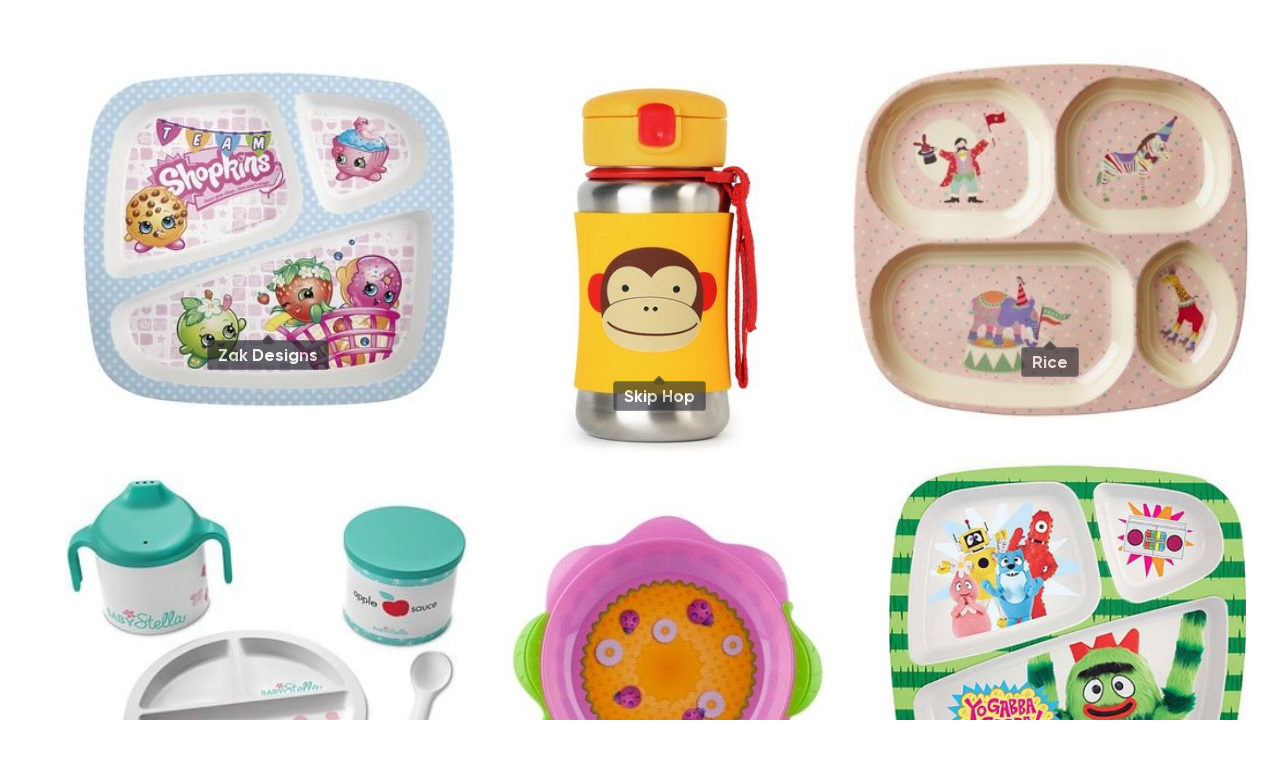

--- FILE ---
content_type: application/javascript; charset=UTF-8
request_url: https://primetag.com/_next/static/chunks/pages/%5B%5B...slug%5D%5D-1efc630bf71368b9.js
body_size: 9627
content:
(self.webpackChunk_N_E=self.webpackChunk_N_E||[]).push([[6120],{5759:function(e,t,l){(window.__NEXT_P=window.__NEXT_P||[]).push(["/[[...slug]]",function(){return l(6501)}])},5703:function(e,t,l){"use strict";l.d(t,{b:function(){return m}});var a=l(5893),r=l(5675),s=l.n(r),n=l(1664),o=l.n(n);l(7294);var i=l(455),c=l(6069),d=l(8490),u=l(1035),x=l(1092);let m=e=>{let{document:t,nodeResolvers:l={},markResolvers:r={},defaultBlokResolver:n=(e,t)=>(0,a.jsx)(x.a,{block:{...t,component:e}})}=e;return(0,a.jsx)("div",{className:"text-base text-foreground underline-offset-4 [&>*:first-child]:mt-0",children:(0,i.sY)(t,{nodeResolvers:{[i.e3]:function(e){return(0,a.jsx)("p",{className:"mb-24 text-white/70",children:e})},[i.tw]:function(e,t){let{level:l}=t;return(0,a.jsx)("h".concat(l),{className:(0,c.cn)("relative font-bold",l<4&&"mb-24 mt-48",2===l&&"text-lg",l>2&&"text-brand-100",l>3&&"mb-4 mt-24 opacity-70"),children:e})},[i.mD]:function(e){return(0,a.jsx)("ul",{className:(0,c.cn)("relative mb-24 mt-12","[&_ul]:mb-8 [&_ul]:mt-2 [&_ul]:pl-12","[&>li]:before:relative [&>li]:before:mb-[0.167em] [&>li]:before:mr-[0.33em] [&>li]:before:inline-block [&>li]:before:size-[0.25em] [&>li]:before:content-['']","[&>li]:before:rounded-full [&>li]:before:bg-foreground [&>li]:before:opacity-70"),children:e})},[i.iZ]:function(e){return(0,a.jsx)("ol",{className:(0,c.cn)("relative mb-24 mt-12","[&_ol]:mb-8 [&_ol]:mt-2 [&_ol]:pl-12","[&>li]:before:inline-block [&>li]:before:whitespace-pre [&>li]:before:text-brand-100 [&>li]:before:content-[counters(item,'.')_'._']"),style:{counterReset:"item"},children:e})},[i.wZ]:function(e){return(0,a.jsx)("li",{className:(0,c.cn)("relative","mb-8 [&>*:first-child]:inline [&>p]:mb-0"),style:{counterIncrement:"item"},children:e})},[i.MM]:function(e,t){return(0,a.jsx)("span",{className:"relative my-30 flex items-center justify-center overflow-hidden xl:my-48",children:t.src&&(0,a.jsx)(s(),{...(0,u.V$)({filename:t.src}),className:"size-full object-cover object-center"})})},...l},markResolvers:{[i.Qp]:function(e){return(0,a.jsx)("b",{className:"font-medium text-brand-100",children:e})},[i.et]:function(e,t){let{href:l,linktype:r}=t;if("email"===r)return(0,a.jsx)("a",{href:"mailto:".concat(l),className:"break-words text-brand-100 underline",children:e});if((null==l?void 0:l.match(/^(https?:)?\/\//))||(null==l?void 0:l.startsWith("www."))){let t=l.startsWith("www.")?"https://".concat(l):l,r=(0,d.C2)(t),s=(0,d.tl)(r),n=r.startsWith("http")||s;return(0,a.jsx)("a",{className:"break-words text-brand-100 underline",href:r,target:n?"_blank":void 0,rel:n?"noopener noreferrer":void 0,children:e})}let s="/".concat((0,d.Ql)((null==l?void 0:l.replace(/^\//g,""))||""));return(0,a.jsx)(o(),{href:s,passHref:!0,legacyBehavior:!0,children:(0,a.jsx)("a",{className:"break-words text-brand-100 underline",href:s,children:e})})},...r},defaultBlokResolver:n})})}},1180:function(e,t,l){"use strict";l.d(t,{d:function(){return c}});var a=l(5893),r=l(5675),s=l.n(r),n=l(1177),o=l(8490),i=l(1035);let c=e=>{let{story:t}=e,l=(0,o.Ql)(t.full_slug||"");return(0,a.jsxs)(n.rU,{href:l,animate:!1,className:"group relative flex w-full items-center text-base transition-all duration-300 ease-appearance will-change-transform hover:-translate-y-8 hover:bg-purple-600 active:-translate-y-4",children:[(0,a.jsx)("div",{className:"flex w-full justify-between border border-white/12 px-15 py-15 text-white group-hover:text-pink-100 md:h-[475px] lg:p-48",children:(0,a.jsxs)("div",{className:"flex w-full flex-col justify-between",children:[(0,a.jsx)("span",{className:"max-w-[800px] text-lg font-bold",children:t.name}),(0,a.jsxs)("div",{className:"mt-32 flex w-full items-center justify-between",children:[t.content.logo&&(0,a.jsx)(s(),{...(0,i.V$)(t.content.logo),className:"w-112 xl:w-140"}),(0,a.jsx)(n.JO,{icon:"link"})]})]})}),(0,a.jsx)("span",{className:"absolute left-0 top-[100%] flex h-8 w-full origin-top scale-y-0 bg-pink-100 transition duration-300 ease-appearance group-hover:scale-y-100 group-active:scale-y-50"})]})}},1092:function(e,t,l){"use strict";l.d(t,{a:function(){return d}});var a=l(5893),r=l(5152),s=l.n(r);let n={richtext:s()(()=>l.e(204).then(l.bind(l,6324)).then(e=>e.RichText),{loadableGenerated:{webpack:()=>[6324]}}),partners:s()(()=>l.e(6385).then(l.bind(l,6385)).then(e=>e.Partners),{loadableGenerated:{webpack:()=>[6385]}}),"cta-card":s()(()=>l.e(593).then(l.bind(l,593)).then(e=>e.CtaCard),{loadableGenerated:{webpack:()=>[593]}}),slide:s()(()=>l.e(7570).then(l.bind(l,7570)).then(e=>e.Slide),{loadableGenerated:{webpack:()=>[7570]}}),"who-we-are":s()(()=>l.e(6061).then(l.bind(l,6061)).then(e=>e.WhoWeAre),{loadableGenerated:{webpack:()=>[6061]}}),differentiation:s()(()=>Promise.all([l.e(5912),l.e(4883)]).then(l.bind(l,4883)).then(e=>e.Differentiation),{loadableGenerated:{webpack:()=>[4883]}}),solutions:s()(()=>Promise.all([l.e(5912),l.e(9625)]).then(l.bind(l,9625)).then(e=>e.Solutions),{loadableGenerated:{webpack:()=>[9625]}}),resources:s()(()=>l.e(4293).then(l.bind(l,4293)).then(e=>e.Resources),{loadableGenerated:{webpack:()=>[4293]}}),"team-and-culture":s()(()=>l.e(365).then(l.bind(l,365)).then(e=>e.TeamAndCulture),{loadableGenerated:{webpack:()=>[365]}}),hero:s()(()=>l.e(8095).then(l.bind(l,8095)).then(e=>e.Hero),{loadableGenerated:{webpack:()=>[8095]}}),"hero-with-form":s()(()=>l.e(8803).then(l.bind(l,8803)).then(e=>e.HeroWithForm),{loadableGenerated:{webpack:()=>[8803]}}),"hero-legal":s()(()=>l.e(9337).then(l.bind(l,9337)).then(e=>e.HeroLegal),{loadableGenerated:{webpack:()=>[9337]}}),manifesto:s()(()=>Promise.all([l.e(5912),l.e(8332)]).then(l.bind(l,8332)).then(e=>e.Manifesto),{loadableGenerated:{webpack:()=>[8332]}}),vision:s()(()=>l.e(3443).then(l.bind(l,3443)).then(e=>e.Vision),{loadableGenerated:{webpack:()=>[3443]}}),"how-we-do-it":s()(()=>l.e(9697).then(l.bind(l,9697)).then(e=>e.HowWeDoIt),{loadableGenerated:{webpack:()=>[9697]}}),"cta-form":s()(()=>l.e(7962).then(l.bind(l,7962)).then(e=>e.CtaForm),{loadableGenerated:{webpack:()=>[7962]}}),"common-hero":s()(()=>l.e(6324).then(l.bind(l,1732)).then(e=>e.CommonHero),{loadableGenerated:{webpack:()=>[1732]}}),metrics:s()(()=>l.e(3303).then(l.bind(l,3303)).then(e=>e.Metrics),{loadableGenerated:{webpack:()=>[3303]}}),values:s()(()=>l.e(9295).then(l.bind(l,9295)).then(e=>e.Values),{loadableGenerated:{webpack:()=>[9295]}}),"hero-text-split":s()(()=>l.e(9464).then(l.bind(l,9464)).then(e=>e.HeroTextSplit),{loadableGenerated:{webpack:()=>[9464]}}),benefits:s()(()=>l.e(6768).then(l.bind(l,6768)).then(e=>e.Benefits),{loadableGenerated:{webpack:()=>[6768]}}),"careers-list":s()(()=>l.e(6791).then(l.bind(l,6791)).then(e=>e.CareersList),{loadableGenerated:{webpack:()=>[6791]}}),"text-to-image":s()(()=>Promise.all([l.e(5912),l.e(7654)]).then(l.bind(l,7654)).then(e=>e.TextToImage),{loadableGenerated:{webpack:()=>[7654]}}),"hero-product":s()(()=>l.e(1434).then(l.bind(l,1434)).then(e=>e.HeroProduct),{loadableGenerated:{webpack:()=>[1434]}}),"dynamic-pattern":s()(()=>l.e(9629).then(l.bind(l,9629)).then(e=>e.DynamicPattern),{loadableGenerated:{webpack:()=>[9629]}}),features:s()(()=>l.e(2490).then(l.bind(l,2490)).then(e=>e.Features),{loadableGenerated:{webpack:()=>[2490]}}),"vertical-slide":s()(()=>l.e(9249).then(l.bind(l,9249)).then(e=>e.VerticalSlide),{loadableGenerated:{webpack:()=>[9249]}}),"success-story-highlighted-card":s()(()=>Promise.resolve().then(l.bind(l,4614)).then(e=>e.SuccessStoryHighlightedCard),{loadableGenerated:{webpack:()=>[4614]}}),"richtext-metrics":s()(()=>l.e(5862).then(l.bind(l,5862)).then(e=>e.RichTextMetricts),{loadableGenerated:{webpack:()=>[5862]}}),"success-stories-card-list":s()(()=>l.e(150).then(l.bind(l,150)).then(e=>e.SuccessStoriesCardList),{loadableGenerated:{webpack:()=>[150]}}),"hero-solution":s()(()=>l.e(3168).then(l.bind(l,3168)).then(e=>e.HeroSolution),{loadableGenerated:{webpack:()=>[3168]}}),timeline:s()(()=>Promise.all([l.e(5912),l.e(7303)]).then(l.bind(l,7303)).then(e=>e.Timeline),{loadableGenerated:{webpack:()=>[7303]}}),"section-title":s()(()=>l.e(9099).then(l.bind(l,9099)).then(e=>e.SectionTitle),{loadableGenerated:{webpack:()=>[9099]}}),"timeline-card":s()(()=>l.e(7104).then(l.bind(l,7104)).then(e=>e.TimelineCard),{loadableGenerated:{webpack:()=>[7104]}}),"timeline-image-with-description":s()(()=>l.e(2223).then(l.bind(l,2223)).then(e=>e.TimelineImageWithDescription),{loadableGenerated:{webpack:()=>[2223]}}),"timeline-image-cta":s()(()=>l.e(8045).then(l.bind(l,8045)).then(e=>e.TimelineImageCta),{loadableGenerated:{webpack:()=>[8045]}}),"timeline-quote":s()(()=>l.e(5350).then(l.bind(l,5350)).then(e=>e.TimelineQuote),{loadableGenerated:{webpack:()=>[5350]}}),"timeline-arrow-text":s()(()=>l.e(4888).then(l.bind(l,4888)).then(e=>e.TimelineArrowText),{loadableGenerated:{webpack:()=>[4888]}}),"timeline-metric":s()(()=>l.e(1227).then(l.bind(l,1227)).then(e=>e.TimelineMetric),{loadableGenerated:{webpack:()=>[1227]}})};var o=l(7294);let i=e=>{let{children:t,block:l}=e,r={};if(l._editable){let e=JSON.parse(l._editable.replace(/^<!--#storyblok#/,"").replace(/-->$/,""));r["data-blok-c"]=JSON.stringify(e),r["data-blok-uid"]="".concat(e.id,"-").concat(e.uid),r.className="storyblok__outline"}let{...s}=r;return(0,a.jsx)(a.Fragment,{children:o.Children.map(t,e=>(0,o.isValidElement)(e)?(0,o.cloneElement)(e,{...s}):e)})},c=e=>{let{componentName:t}=e;return null},d=e=>{let{block:t}=e;if(!t.component)return null;if(void 0!==n[t.component]){let e=n[t.component];return(0,a.jsx)(i,{block:t,children:(0,a.jsx)(e,{block:t})})}return(0,a.jsx)(c,{componentName:t.component})}},4614:function(e,t,l){"use strict";l.r(t),l.d(t,{SuccessStoryHighlightedCard:function(){return x}});var a=l(5893),r=l(5675),s=l.n(r),n=l(3999),o=l(6069),i=l(8490),c=l(1035),d=l(1177),u=l(3890);let x=e=>{let{block:t,...l}=e,{i18n:r}=(0,n.$)(),x=(0,i.Ql)((null==t?void 0:t.story.full_slug)||""),m="dark"===t.theme?u.GC:u.fq;return(0,a.jsx)("div",{...l,"data-theme":t.theme,className:(0,o.cn)("dark"===t.theme?"bg-black text-white":"bg-foreground text-background","relative mx-auto my-5 flex max-w-container overflow-hidden border-x-5 border-black"),children:(0,a.jsxs)("div",{className:"flex w-full justify-between border border-white/12 px-15 py-40 lg:p-48",children:[(0,a.jsxs)("div",{className:"flex flex-col justify-between",children:[(0,a.jsxs)("div",{className:"flex flex-col",children:[t.story.content.logo.filename&&(0,a.jsx)(s(),{...(0,c.V$)(t.story.content.logo),className:"w-112 xl:w-200"}),(0,a.jsxs)("span",{className:"mt-24 max-w-[800px] text-xl font-bold",children:["“",t.story.name,"”"]})]}),(0,a.jsxs)(d.rU,{href:x,className:(0,o.cn)("mt-32 flex w-fit items-center text-base","yellow"===t.theme&&"text-background"),children:[r("read_more")," ",(0,a.jsx)(d.JO,{icon:"link"})]})]}),(0,a.jsx)(m,{animate:"false",className:"absolute -bottom-[30%] right-0 size-[150px] xl:relative xl:bottom-0 xl:right-0 xl:block xl:size-[380px]",children:t.story.content.cover&&(0,a.jsx)(s(),{...(0,c.V$)(t.story.content.cover),className:"size-full object-cover"})})]})})}},3999:function(e,t,l){"use strict";l.d(t,{$:function(){return s}});var a=l(7294),r=l(6869);let s=()=>{let{locale:e,messages:t}=(0,a.useContext)(r.R);if(!e||!t)throw Error("Page i18n props missing!.");return{i18n:function(e){let l=arguments.length>1&&void 0!==arguments[1]?arguments[1]:{};if(!t[e])return e;let a=t[e],r=/\{\{(.*?)\}\}/gim,s=a.match(r),n=a.split(r);if(!s)return a;for(let e of s){let t=e.replace(/\{\{|\}\}/gim,"");l[t]||(l[t]=t)}let o=n.map(e=>l[e]||e);return Array.isArray(o)?o.join(""):o},locale:e}}},6501:function(e,t,l){"use strict";l.r(t),l.d(t,{__N_SSG:function(){return el},default:function(){return ea}});var a=l(5893),r=l(2918),s=l.n(r),n=l(3254),o=l(1163),i=l(7294),c=l(485),d=l(5675),u=l.n(d),x=l(1177),m=l(3890),h=l(3999),b=l(6069),p=l(8490),f=l(1035);let v=(e,t)=>new Intl.DateTimeFormat(t,{year:"numeric",month:"long",day:"numeric"}).format(new Date(e)),g=e=>{var t;let{variant:l="blog",size:r="normal",data:s}=e,{i18n:n,locale:o}=(0,h.$)(),i=(0,p.Ql)(s.full_slug);return(0,a.jsxs)("div",{className:"flex w-full overflow-hidden border border-white/12 text-foreground",children:[(0,a.jsxs)("div",{className:"flex h-full w-full flex-col justify-between",children:[(0,a.jsxs)("div",{className:"flex h-full flex-col p-15 xl:p-48",children:[(0,a.jsxs)("div",{className:"flex w-full items-center justify-between",children:[s.content.category&&(0,a.jsx)(x.Vp,{label:s.content.category,className:"blog"===l?"border-brand-500 bg-brand-500":"border-orange-300 bg-orange-300 text-orange-700"}),"normal"===r&&(0,a.jsx)("span",{className:"font-secondary text-sm uppercase opacity-70",children:v(null!==(t=s.first_published_at)&&void 0!==t?t:s.created_at,o)})]}),(0,a.jsx)("span",{className:(0,b.cn)("big"===r?"max-w-[805px] text-xl":"text-lg","mt-12 font-bold xl:mt-24"),children:s.name}),"big"===r&&(0,a.jsxs)(x.rU,{href:i,className:"mt-auto flex w-fit items-center pt-30 text-base",children:[n("read_article")," ",(0,a.jsx)(x.JO,{icon:"link"})]})]}),(0,a.jsxs)("div",{className:"relative flex justify-between",children:["normal"===r&&(0,a.jsx)("div",{className:"flex items-start p-15 xl:items-end xl:p-48",children:(0,a.jsxs)(x.rU,{href:i,className:"flex w-fit items-center text-base",children:[n("read_article")," ",(0,a.jsx)(x.JO,{icon:"link"})]})}),"big"===r&&(0,a.jsx)("div",{className:"h-[242px] xl:hidden",children:(0,a.jsx)(m.OU,{animate:"false",className:"absolute right-0 top-96 block w-[300px] xl:hidden",children:s.content.cover&&(0,a.jsx)(u(),{...(0,f.V$)(s.content.cover),className:"size-full object-cover"})})}),"normal"===r&&"blog"===l&&(0,a.jsx)("div",{className:"h-[242px]",children:(0,a.jsx)(m.GC,{animate:"false",className:"absolute right-0 top-96 -mb-16 size-[300px] xl:top-0 xl:size-[419px]",children:s.content.cover&&(0,a.jsx)(u(),{...(0,f.V$)(s.content.cover),className:"size-full object-cover"})})}),"normal"===r&&"report"===l&&(0,a.jsx)("div",{className:"h-[242px]",children:(0,a.jsx)(m.nk,{animate:"false",className:"absolute right-0 top-96 -mb-16 size-[300px] xl:top-0 xl:size-[419px]",children:s.content.cover&&(0,a.jsx)(u(),{...(0,f.V$)(s.content.cover),className:"size-full object-cover"})})})]})]}),"big"===r&&(0,a.jsx)(m.OU,{animate:"false",className:"m-48 hidden w-[510px] xl:block",children:s.content.cover&&(0,a.jsx)(u(),{...(0,f.V$)(s.content.cover),className:"size-full object-cover"})})]})};var j=l(2962),w=l(9030);let y=e=>e.replace(/\/$/g,""),N=y(w.yp),_=e=>{var t,l,r,s,n,o,i,c,d,u,x,m,h,b,f,v,g,w,_,k,P,G,C,S,R,O;let{story:V}=e,z=(null===(t=V.content)||void 0===t?void 0:t.should_index)==="no";return(0,a.jsx)(j.PB,{title:null===(r=V.content)||void 0===r?void 0:null===(l=r.seo)||void 0===l?void 0:l.title,description:null===(n=V.content)||void 0===n?void 0:null===(s=n.seo)||void 0===s?void 0:s.description,canonical:(null===(o=V.content)||void 0===o?void 0:o.canonical_url)||y("".concat(N,"/").concat((0,p.Ql)(V.full_slug))),noindex:z,nofollow:z,openGraph:{type:"website",url:y("".concat(N,"/").concat((0,p.Ql)(V.full_slug))),title:(null===(c=V.content)||void 0===c?void 0:null===(i=c.seo)||void 0===i?void 0:i.og_title)||(null===(u=V.content)||void 0===u?void 0:null===(d=u.seo)||void 0===d?void 0:d.twitter_title)||(null===(m=V.content)||void 0===m?void 0:null===(x=m.seo)||void 0===x?void 0:x.title),description:(null===(b=V.content)||void 0===b?void 0:null===(h=b.seo)||void 0===h?void 0:h.og_description)||(null===(v=V.content)||void 0===v?void 0:null===(f=v.seo)||void 0===f?void 0:f.twitter_description)||(null===(w=V.content)||void 0===w?void 0:null===(g=w.seo)||void 0===g?void 0:g.description),images:(null===(k=V.content)||void 0===k?void 0:null===(_=k.seo)||void 0===_?void 0:_.og_image)||(null===(G=V.content)||void 0===G?void 0:null===(P=G.seo)||void 0===P?void 0:P.twitter_image)?[{url:(null===(S=V.content)||void 0===S?void 0:null===(C=S.seo)||void 0===C?void 0:C.og_image)||(null===(O=V.content)||void 0===O?void 0:null===(R=O.seo)||void 0===R?void 0:R.twitter_image)}]:[{url:"".concat(N,"/og.png")}]}})};var k=l(1092);let P=new(l(315)).ZP({accessToken:"Ngyq6rZSJkj9dxlw3FyA8gtt",cache:{clear:"auto",type:"memory"}}),G=(e,t)=>{let{isPreview:l}=(0,o.useRouter)(),[a,r]=(0,i.useState)(e),s=(0,i.useCallback)(()=>{let{StoryblokBridge:l}=window;if(void 0!==l){let a=new l({resolveRelations:t});a.on(["change","published"],()=>window.location.reload()),a.on("input",t=>{t.story.uuid===e.uuid&&r(t.story)})}},[e,t]),n=(0,i.useCallback)(e=>{if(document.getElementById("storyblokBridge"))e();else{let t=document.createElement("script");t.src="//app.storyblok.com/f/storyblok-v2-latest.js",t.id="storyblokBridge",document.body.appendChild(t),t.onload=()=>{e()}}},[]);return(0,i.useEffect)(()=>{l&&n(s)},[l,n,s]),(0,i.useEffect)(()=>{r(e)},[e]),a},C=async(e,t,l,a)=>P.get("cdn/stories/",{starts_with:"".concat(t,"/pages/blog/"),version:e,cv:l,language:t,resolve_links:"url",sort_by:"first_published_at:desc",page:1,per_page:7,content_type:"blog-post",...a}),S=async(e,t,l,a)=>P.get("cdn/stories/",{starts_with:"".concat(t,"/pages/resources/"),version:e,cv:l,language:t,resolve_links:"url",sort_by:"first_published_at:desc",page:1,per_page:3,content_type:"resource",...a});function R(e){let t=arguments.length>1&&void 0!==arguments[1]?arguments[1]:300,[l,a]=(0,i.useState)(e);return(0,i.useEffect)(()=>{let l=setTimeout(()=>{a(e)},t);return()=>{clearTimeout(l)}},[e,t]),l}function O(e,t){return Object.fromEntries(Object.entries(e).filter(e=>{let[l,a]=e;return t(l,a)}))}let V=(e,t)=>!Array.isArray(e)&&e?e:t,z=()=>(0,a.jsxs)("div",{className:"h-[347px] w-full",children:[(0,a.jsx)("div",{className:"mb-[5px] h-[171px] w-full animate-pulse bg-[#1e1e1e] opacity-25"}),(0,a.jsx)("div",{className:"h-[171px] w-full animate-pulse bg-[#1e1e1e] opacity-25"})]}),$=e=>{var t;let{data:l}=e,{locale:r}=(0,h.$)(),s=(0,o.useRouter)();return(0,a.jsxs)("div",{onClick:()=>s.push("blog/"+l.slug),className:"group relative flex w-full cursor-pointer flex-col justify-between border-t border-white/12 px-15 py-48 text-foreground transition-all duration-300 ease-appearance will-change-transform hover:-translate-y-8 hover:bg-accent active:-translate-y-4 xl:flex-row xl:p-24",children:[(0,a.jsx)("span",{className:"order-3 mt-32 font-secondary text-sm uppercase opacity-70 xl:order-1 xl:mt-0",children:v(null!==(t=l.first_published_at)&&void 0!==t?t:l.created_at,r)}),(0,a.jsxs)("div",{className:"order-2 flex flex-col xl:w-[600px]",children:[l.content.category&&(0,a.jsx)(x.Vp,{label:l.content.category,className:"border-brand-500 bg-brand-500 transition-all duration-300 ease-appearance group-hover:border-white/12 group-hover:bg-transparent"}),(0,a.jsx)("span",{className:"mt-12 text-lg font-bold",children:l.name})]}),(0,a.jsx)(m.aj,{animate:"false",direction:"alternate",className:"hidden size-[125px] shrink-0 xl:order-3 xl:block",children:l.content.cover&&(0,a.jsx)(u(),{...(0,f.V$)(l.content.cover),className:"size-full object-cover"})}),(0,a.jsx)("span",{className:"absolute left-0 top-[100%] flex h-8 w-full origin-top scale-y-0 bg-extrude transition duration-300 ease-appearance group-hover:scale-y-100 group-active:scale-y-50"})]})},q=e=>{var t,l,r,s,d,u;let{story:b,posts:p,categoriesBlog:v,totalPosts:j}=e,{i18n:w}=(0,h.$)(),y=(0,o.useRouter)(),{isPreview:N,locale:P,push:G,query:S}=(0,o.useRouter)(),q=N?"draft":"published",T=(0,f.jl)(N),E=null==p?void 0:p.slice(0,3),A=null==p?void 0:p.slice(3),[W,Q]=(0,i.useState)(A),B=(0,i.useRef)(!1),[H,U]=(0,i.useState)(""),I=R(H,500),[M,F]=(0,i.useState)(!1),[J,D]=(0,i.useState)(!1),L=(0,i.useMemo)(()=>!!I||!!S.c||!!S.s,[I,S.c,S.s]),Z=(0,i.useCallback)(async()=>{D(!0);try{var e;let{data:t,total:l}=await C(q,P||"en",T,{excluding_ids:(e=[...p||[],...W||[]],void 0===e)?void 0:e.map(e=>e.id).join(","),page:1,search_term:I});W&&W.length+t.stories.length>=l&&F(!0),Q(e=>e?[...e,...t.stories]:t.stories)}catch(e){console.error("Error loading more posts:",e)}finally{D(!1)}},[W,I]),{data:K,isLoading:X}=(0,n.a)({retry:1,queryKey:["filteredBlogPosts",S,I],queryFn:async()=>{let e={};Object.keys(S).map(t=>{let l=S[t];if(l){if(l&&Array.isArray(l)){e[t]=l[0];return}if("number"==typeof S[t]){e[t]=l.toString();return}e[t]=l}});let{data:t}=await C(q,P||"en",T,{search_term:I,filter_query:{category:{in:(null==e?void 0:e.c)||null}},sort_by:"first_published_at:".concat(null==e?void 0:e.s)});return t.stories},enabled:L});(0,i.useEffect)(()=>{L?(B.current=!0,Q(K)):Q(A)},[L,K]);let Y=e=>{let t=O(e,(e,t)=>null!=t),l=["c","s"],a=Object.keys(t).filter(e=>l.includes(e)).reduce((e,l)=>{let a=t[l];return("string"==typeof a||"boolean"==typeof a)&&(e[l]=a),e},{}),r={...Object.fromEntries(Object.entries(y.query).filter(e=>{let[t]=e;return l.includes(t)})),...a};G({pathname:y.asPath.split("?")[0],query:r},void 0,{shallow:!0})},ee=e=>{Y({c:e,q:V(S.q,void 0)})},et=e=>{Y({s:e,q:V(S.q,void 0)})};return(0,a.jsxs)(c.A,{children:[(0,a.jsx)(_,{story:b}),null===(l=b.content)||void 0===l?void 0:null===(t=l.hero)||void 0===t?void 0:t.map(e=>(0,a.jsx)(k.a,{block:e},e._uid)),(0,a.jsxs)("div",{"data-theme":"dark",className:"mx-auto max-w-container text-foreground",children:[(0,a.jsx)("div",{className:"my-5 flex w-full border-x-5 border-black",children:E&&E.slice(0,1).map((e,t)=>(0,a.jsx)(g,{variant:"blog",size:"big",data:e},e.content._uid+t))}),(0,a.jsx)("div",{className:"my-5 flex w-full flex-col gap-5 border-x-5 border-black xl:flex-row",children:E&&E.slice(1,3).map((e,t)=>(0,a.jsx)(g,{variant:"blog",size:"normal",data:e},e.content._uid+t))}),(0,a.jsxs)("div",{className:"flex flex-col justify-between p-15 xl:flex-row xl:p-48",children:[(0,a.jsx)("span",{className:"text-lg font-bold",children:w("all_posts")}),(0,a.jsxs)("div",{className:"mt-32 flex flex-col gap-5 xl:mt-0 xl:flex-row",children:[(0,a.jsx)(x.II,{value:H,onChange:e=>U(e.currentTarget.value),placeholder:w("search"),className:"mb-5 w-full xl:mb-0 xl:w-[302px]"}),(0,a.jsxs)(x.Ph,{value:null===(r=S.c)||void 0===r?void 0:r.toString(),onValueChange:e=>ee(e),name:"categories",children:[(0,a.jsx)(x.i4,{className:"mb-5 w-full xl:mb-0 xl:w-[302px]",children:(0,a.jsx)(x.ki,{placeholder:w("all_categories")})}),(0,a.jsx)(x.Bw,{"data-theme":"dark",className:"min-w-[345px] xl:w-[302px] xl:min-w-[unset]",children:null==v?void 0:v.map(e=>(0,a.jsx)(x.Ql,{value:e.value,children:e.name},e.value))})]}),(0,a.jsxs)(x.Ph,{value:null===(s=S.s)||void 0===s?void 0:s.toString(),onValueChange:e=>et(e),name:"sort",children:[(0,a.jsx)(x.i4,{className:"mb-5 w-full xl:mb-0 xl:w-[302px]",children:(0,a.jsx)(x.ki,{placeholder:w("sort_by")})}),(0,a.jsxs)(x.Bw,{"data-theme":"dark",className:"min-w-[345px] xl:w-[302px] xl:min-w-[unset]",children:[(0,a.jsx)(x.Ql,{value:"desc",children:w("sort_by_recent")}),(0,a.jsx)(x.Ql,{value:"asc",children:w("sort_by_oldest")})]})]})]})]}),(0,a.jsx)("div",{className:"mb-48 mt-5 flex w-full flex-col border-x-5 border-black xl:px-48",children:X?(0,a.jsx)(z,{}):W&&(null==W?void 0:W.length)>0?W.map(e=>(0,a.jsx)($,{data:e},e.uuid)):(0,a.jsxs)("div",{className:"relative mx-auto py-48",children:[(0,a.jsx)("span",{className:"absolute left-1/2 top-1/2 w-full -translate-x-1/2 -translate-y-1/2 text-md text-tertiary",children:w("no_results")}),(0,a.jsx)(m.aj,{animate:"loop",children:(0,a.jsx)("div",{className:"absolute inset-0 bg-foreground/10"})})]})}),!M&&p&&p.length!==j&&(0,a.jsx)(x.zx,{onClick:Z,variant:"outline",className:"mx-auto my-48",loading:J,children:w("show_more")})]}),null===(u=b.content)||void 0===u?void 0:null===(d=u.body)||void 0===d?void 0:d.map(e=>(0,a.jsx)(k.a,{block:e},e._uid))]})};var T=l(5703);let E=e=>{let{author:t}=e,{i18n:l}=(0,h.$)();if("string"!=typeof t)return(0,a.jsxs)("div",{className:"mt-30 flex flex-col",children:[(0,a.jsx)(x.Vp,{label:l("written_by")}),(0,a.jsxs)("div",{"data-theme":"purple",className:"mt-16 flex bg-background text-foreground",children:[(0,a.jsx)("div",{className:"hidden h-auto w-full max-w-[140px] overflow-hidden md:block",children:t.content.photo&&(0,a.jsx)(u(),{...(0,f.V$)(t.content.photo,"200x200/smart/filters:format(webp)"),className:"size-full object-cover"})}),(0,a.jsxs)("div",{className:"flex flex-col px-20 py-24",children:[(0,a.jsx)("span",{className:"text-base",children:t.content.name}),(0,a.jsx)("span",{className:"mt-8 text-xs opacity-70",children:t.content.bio})]})]})]})},A=e=>{var t;let{block:l}=e,{locale:r,i18n:s}=(0,h.$)();return(0,a.jsxs)("div",{className:"mx-auto flex w-full max-w-tiny flex-col px-15 pb-30 pt-[calc(120px+var(--content-top))] text-foreground xl:px-0 xl:pb-48",children:[l.content.category&&(0,a.jsx)(x.Vp,{label:l.content.category,className:"border-brand-500 bg-brand-500"}),(0,a.jsx)("h1",{className:"mt-12 text-xl font-bold",children:l.name}),(0,a.jsxs)("div",{className:"mb-30 mt-32 flex justify-between xl:mb-48",children:[(0,a.jsx)("span",{className:"font-secondary text-sm uppercase opacity-70",children:v(null!==(t=l.first_published_at)&&void 0!==t?t:l.created_at,r)}),(0,a.jsxs)("div",{className:"flex items-center gap-32",children:[(0,a.jsx)(x.rU,{href:"https://www.linkedin.com/sharing/share-offsite/?url=".concat(w.yp).concat((0,p.Ql)(l.full_slug)),target:"_blank",rel:"noopener noreferrer",children:s("linkedin")}),(0,a.jsx)(x.rU,{href:"https://twitter.com/intent/tweet?text=Check+out+this+blog+post!&url=".concat(w.yp).concat((0,p.Ql)(l.full_slug)),target:"_blank",rel:"noopener noreferrer",children:s("x_twitter")})]})]}),(0,a.jsx)("div",{className:"w-full overflow-hidden",children:l.content.cover&&(0,a.jsx)(u(),{...(0,f.V$)(l.content.cover,"filters:format(webp)"),className:"size-full object-cover"})})]})},W=e=>{let{relatedBlogPosts:t}=e,{i18n:l,locale:r}=(0,h.$)();return(0,a.jsx)("div",{className:"mx-auto flex max-w-container flex-col text-foreground",children:(0,a.jsxs)("div",{className:"flex flex-col px-15 py-30 xl:px-5 xl:py-48",children:[(0,a.jsxs)("div",{className:"xl:px-48",children:[(0,a.jsx)(x.Vp,{label:l("related_articles")}),(0,a.jsx)("p",{className:"mt-12 max-w-[450px] text-xl font-bold xl:max-w-[590px]",children:l("related_articles_title")})]}),t?(0,a.jsx)("div",{className:"grid cursor-pointer grid-cols-1 gap-5 pt-30 md:grid-cols-2 xl:grid-cols-3 xl:pt-48",children:t.map((e,t)=>{var l;return(0,a.jsx)(x.rU,{animate:!1,href:e.slug,className:"border border-white/12",children:(0,a.jsxs)("div",{className:"flex h-full w-full flex-col justify-between overflow-hidden p-15 text-foreground xl:p-48",children:[(0,a.jsxs)("div",{className:"flex h-full w-full flex-col",children:[(0,a.jsxs)("div",{className:"flex w-full items-center justify-between",children:[(0,a.jsx)(x.Vp,{label:e.content.category}),(0,a.jsx)("span",{className:"font-secondary text-sm uppercase opacity-70",children:v(null!==(l=e.first_published_at)&&void 0!==l?l:e.created_at,r)})]}),(0,a.jsx)("span",{className:"my-24 text-lg font-bold",children:e.name})]}),(0,a.jsx)("div",{className:"mt-auto flex",children:(0,a.jsx)(m.OU,{animate:"hover",className:"size-[200px] lg:size-[212px]",children:(0,a.jsx)("div",{className:"absolute inset-0 bg-foreground/10"})})})]})},e.content._uid+t)})}):(0,a.jsxs)("div",{className:"relative mx-auto py-48",children:[(0,a.jsx)("span",{className:"absolute left-1/2 top-1/2 w-full -translate-x-1/2 -translate-y-1/2 text-md text-tertiary",children:l("no_results")}),(0,a.jsx)(m.aj,{animate:"loop",children:(0,a.jsx)("div",{className:"absolute inset-0 bg-foreground/10"})})]})]})})},Q=e=>{var t,l;let{story:r,relatedBlogPosts:s}=e;return(0,a.jsxs)(c.A,{children:[(0,a.jsx)(_,{story:r}),(0,a.jsxs)("div",{"data-theme":"dark",children:[(0,a.jsx)(A,{block:r}),(0,a.jsxs)("div",{className:"mx-auto mb-48 flex max-w-tiny flex-col px-15 xl:mb-120 xl:px-0",children:[(0,a.jsx)(T.b,{document:r.content.content}),(0,a.jsx)(E,{author:r.content.author})]}),(0,a.jsx)(W,{relatedBlogPosts:s}),null===(l=r.content)||void 0===l?void 0:null===(t=l.cta)||void 0===t?void 0:t.map(e=>(0,a.jsx)(k.a,{block:e},e._uid))]})]})},B=e=>{var t,l;let{story:r}=e;return(0,a.jsxs)(c.A,{children:[(0,a.jsx)(_,{story:r}),null===(l=r.content)||void 0===l?void 0:null===(t=l.body)||void 0===t?void 0:t.map(e=>(0,a.jsx)(k.a,{block:e},e._uid))]})},H=e=>{var t,l;let{story:r}=e;return(0,a.jsxs)(c.A,{children:[(0,a.jsx)(_,{story:r}),null===(l=r.content)||void 0===l?void 0:null===(t=l.body)||void 0===t?void 0:t.map(e=>(0,a.jsx)(k.a,{block:e},e._uid))]})},U=e=>{var t,l;let{story:r}=e;return(0,a.jsxs)(c.A,{children:[(0,a.jsx)(_,{story:r}),(0,a.jsx)("div",{"data-theme":"dark",children:null===(l=r.content)||void 0===l?void 0:null===(t=l.body)||void 0===t?void 0:t.map(e=>(0,a.jsx)(k.a,{block:e},e._uid))})]})};var I=l(3114),M=l(7353);let F=e=>{let{data:t,className:l}=e,r=(0,f.V$)(t.content.cover),s=(0,p.Ql)(t.full_slug);return(0,a.jsxs)(x.rU,{href:s,animate:!1,className:(0,b.cn)("group relative flex w-full cursor-pointer flex-col border border-white/12 p-15 text-foreground transition-all duration-400 ease-appearance will-change-transform hover:-translate-y-8 hover:border-orange-300 hover:bg-orange-300 hover:text-orange-700 active:-translate-y-4 xl:p-48",l),children:[(0,a.jsxs)("div",{className:"flex justify-between",children:[(0,a.jsx)(m.GC,{animate:"false",children:(0,a.jsx)(u(),{...r,className:"absolute size-full object-cover"})}),(0,a.jsx)(x.JO,{size:32,icon:"resource"})]}),(0,a.jsx)("span",{className:"mt-auto line-clamp-3 pt-48 text-lg font-bold",children:t.name}),(0,a.jsx)("span",{className:"absolute left-0 top-[100%] flex h-8 w-full origin-top scale-y-0 bg-orange-700 ring-1 ring-orange-700 transition duration-300 ease-appearance group-hover:scale-y-100 group-active:scale-y-50"})]})},J=e=>{var t,l,r,s,d;let{story:u,resourcesOnePagers:b,totalResourcesOnePagers:p,resourcesWhitePagers:v,totalResourcesWhitePagers:j,resourcesReports:w,totalResourcesReports:y,categoriesResources:N}=e,{i18n:P}=(0,h.$)(),G=(0,o.useRouter)(),{isPreview:C,locale:z,push:$,query:q}=(0,o.useRouter)(),T=C?"draft":"published",E=(0,f.jl)(C),[A,W]=(0,i.useState)(""),Q=R(A,500),B=(e,t)=>{let[l,a]=(0,i.useState)(e),[r,s]=(0,i.useState)(!1),[n,o]=(0,i.useState)(!1),c=(0,i.useCallback)(async()=>{o(!0);try{let{data:e,total:r}=await S(T,z||"en",E,{excluding_ids:(l||[]).map(e=>e.id).join(","),page:1,filter_query:{category:{in:t}}});l&&(null==l?void 0:l.length)+e.stories.length>=r+l.length&&s(!0),a(t=>[...t||[],...e.stories])}catch(e){console.error("Error loading more ".concat(t,":"),e)}finally{o(!1)}},[l,t]);return{resources:l,allLoaded:r,loading:n,loadMore:c}},H=B(v,"White Papers"),U=B(b,"One-Pagers"),J=B(w,"Reports"),D=e=>{let t=O(e,(e,t)=>null!=t),l=["c"],a=Object.keys(t).filter(e=>l.includes(e)).reduce((e,l)=>{let a=t[l];return("string"==typeof a||"boolean"==typeof a)&&(e[l]=a),e},{}),r={...Object.fromEntries(Object.entries(G.query).filter(e=>{let[t]=e;return l.includes(t)})),...a};$({pathname:G.asPath.split("?")[0],query:r},void 0,{shallow:!0})},L=e=>{D({c:e,q:V(q.q,void 0)})},{data:Z,isLoading:K}=(0,n.a)({retry:1,queryKey:["filteredResources",{debouncedSearch:Q,query:q}],queryFn:async()=>{if(q.c&&"all"!==q.c){let e={category:{in:q.c}},{data:t}=await S(T,z||"en",E,{search_term:Q,filter_query:e,sort_by:"first_published_at:desc"});return{["White Papers"===q.c?"whitePapers":"One-Pagers"===q.c?"onePagers":"reports"]:t.stories}}let[e,t,l]=await Promise.all([S(T,z||"en",E,{search_term:Q,filter_query:{category:{in:"White Papers"}},sort_by:"first_published_at:desc"}),S(T,z||"en",E,{search_term:Q,filter_query:{category:{in:"One-Pagers"}},sort_by:"first_published_at:desc"}),S(T,z||"en",E,{search_term:Q,filter_query:{category:{in:"Reports"}},sort_by:"first_published_at:desc"})]);return{whitePapers:e.data.stories,onePagers:t.data.stories,reports:l.data.stories}},enabled:!!Q||!!q.c}),X=(e,t,l,r)=>{let s=r&&(Q||q.c)?r:null==t?void 0:t.resources,n=!!r||(null==t?void 0:t.allLoaded),o=r?K:null==t?void 0:t.loading,i=r?void 0:null==t?void 0:t.loadMore;return s?(0,a.jsx)(I.M,{initial:!1,children:(0,a.jsx)(M.E.div,{initial:{opacity:0},animate:{opacity:1},transition:{duration:.7,ease:[.76,0,.24,1]},children:(0,a.jsxs)("div",{children:[(0,a.jsxs)("div",{className:"flex items-baseline justify-between p-15 py-30 xl:p-48 xl:pt-68",children:[(0,a.jsx)("span",{className:"text-lg font-bold",children:e}),!n&&s.length!==l&&s.length<=3&&(0,a.jsx)(x.rU,{onClick:i,loading:o,className:"text-base",children:P("see_more")})]}),s&&(null==s?void 0:s.length)>0?(0,a.jsxs)(a.Fragment,{children:[(0,a.jsx)("div",{className:"my-5 grid w-full grid-cols-1 gap-5 border-x-5 border-black [--card-height:auto] md:h-[--height-2-col] md:grid-cols-2 md:transition-all md:duration-700 md:[--card-height:400px] lg:h-[--height-3-col] lg:grid-cols-3 lg:[--card-height:466px]",style:{"--height-3-col":"calc(".concat(Math.ceil(s.length/3),"*var(--card-height))"),"--height-2-col":"calc(".concat(Math.ceil(s.length/2),"*var(--card-height))")},children:s.map((e,t)=>(0,a.jsx)(F,{data:e,className:"h-[--card-height]"},e.uuid+t))}),!n&&s.length!==l&&s.length>=6&&(0,a.jsx)(x.zx,{onClick:i,variant:"outline",className:"mx-auto my-48",loading:o,children:P("show_more")})]}):(0,a.jsxs)("div",{className:"relative mx-auto flex w-fit justify-center py-48",children:[(0,a.jsx)("span",{className:"absolute left-1/2 top-1/2 w-full -translate-x-1/2 -translate-y-1/2 text-md text-tertiary",children:P("no_results")}),(0,a.jsx)(m.aj,{animate:"loop",children:(0,a.jsx)("div",{className:"absolute inset-0 bg-foreground/10"})})]})]},"".concat(e,"-header"))})}):null};return(0,a.jsxs)(c.A,{children:[(0,a.jsx)(_,{story:u}),null===(l=u.content)||void 0===l?void 0:null===(t=l.hero)||void 0===t?void 0:t.map(e=>(0,a.jsx)(k.a,{block:e},e._uid)),(0,a.jsxs)("div",{"data-theme":"dark",className:"mx-auto max-w-container text-foreground",children:[(0,a.jsxs)("div",{className:"flex flex-col justify-between p-15 xl:flex-row xl:p-48",children:[(0,a.jsx)("span",{className:"text-lg font-bold",children:P("all_resources")}),(0,a.jsxs)("div",{className:"mt-32 flex flex-col gap-5 xl:mt-0 xl:flex-row",children:[(0,a.jsx)(x.II,{value:A,onChange:e=>W(e.currentTarget.value),placeholder:P("search"),className:"mb-5 w-full xl:mb-0 xl:w-[302px]"}),(0,a.jsxs)(x.Ph,{value:(null===(r=q.c)||void 0===r?void 0:r.toString())||"all",onValueChange:e=>L(e),name:"categories",children:[(0,a.jsx)(x.i4,{className:"mb-5 w-full xl:mb-0 xl:w-[302px]",children:(0,a.jsx)(x.ki,{placeholder:P("all_categories")})}),(0,a.jsxs)(x.Bw,{"data-theme":"dark",className:"min-w-[345px] xl:w-[302px] xl:min-w-[unset]",children:[(0,a.jsx)(x.Ql,{value:"all",children:P("all_categories")},"all"),null==N?void 0:N.map(e=>(0,a.jsx)(x.Ql,{value:e.value,children:e.name},e.value))]})]})]})]}),(!q.c||"all"===q.c)&&!Q&&(0,a.jsx)("div",{className:"my-5 flex w-full flex-col gap-5 border-x-5 border-black xl:flex-row",children:null==w?void 0:w.slice(0,2).map((e,t)=>(0,a.jsx)(g,{variant:"report",size:"normal",data:e},e.content._uid+t))}),(!q.c||"White Papers"===q.c||"all"===q.c)&&X("White Papers",H,j,"White Papers"===q.c?null==Z?void 0:Z.whitePapers:Q?null==Z?void 0:Z.whitePapers:void 0),(!q.c||"One-Pagers"===q.c||"all"===q.c)&&X("One-Pagers",U,p,"One-Pagers"===q.c?null==Z?void 0:Z.onePagers:Q?null==Z?void 0:Z.onePagers:void 0),(!q.c||"Reports"===q.c||"all"===q.c)&&X("Reports",J,y,"Reports"===q.c?null==Z?void 0:Z.reports:Q?null==Z?void 0:Z.reports:void 0)]}),null===(d=u.content)||void 0===d?void 0:null===(s=d.body)||void 0===s?void 0:s.map(e=>(0,a.jsx)(k.a,{block:e},e._uid))]})};var D=l(4614),L=l(1180);let Z=e=>{var t,l,r,s,n,o;let{story:i,successStories:d}=e;return(0,a.jsxs)(c.A,{children:[(0,a.jsx)(_,{story:i}),null===(l=i.content)||void 0===l?void 0:null===(t=l.hero)||void 0===t?void 0:t.map(e=>(0,a.jsx)(k.a,{block:e},e._uid)),d&&d.length>0&&(0,a.jsx)(D.SuccessStoryHighlightedCard,{block:{theme:"dark",story:d[0]}}),(0,a.jsx)("div",{className:"mx-auto mb-5 grid max-w-container grid-cols-1 gap-5 border-x-5 border-black md:grid-cols-2",children:d&&d.slice(1,3).map(e=>(0,a.jsx)(L.d,{story:e},e.uuid))}),null===(s=i.content)||void 0===s?void 0:null===(r=s.partners)||void 0===r?void 0:r.map(e=>(0,a.jsx)(k.a,{block:e},e._uid)),(0,a.jsx)("div",{className:"mx-auto mt-5 grid max-w-container grid-cols-1 gap-5 border-x-5 border-black md:grid-cols-2 xl:grid-cols-3",children:d&&d.slice(3).map(e=>(0,a.jsx)(L.d,{story:e},e.uuid))}),null===(o=i.content)||void 0===o?void 0:null===(n=o.body)||void 0===n?void 0:n.map(e=>(0,a.jsx)(k.a,{block:e},e._uid))]})},K=e=>{var t,l;let{story:r}=e,{i18n:s}=(0,h.$)();return(0,a.jsxs)("div",{className:"mx-auto flex w-full max-w-tiny flex-col px-15 pb-30 pt-[calc(120px+var(--content-top))] text-foreground xl:px-0 xl:pb-48",children:[r.content.logo&&(0,a.jsx)(u(),{...(0,f.V$)(r.content.logo),className:"mb-24 w-112 xl:w-[220px]"}),(0,a.jsx)("h1",{className:"text-xl font-bold",children:r.name}),r.content.products_list&&(null===(t=r.content.products_list)||void 0===t?void 0:t.length)>0&&(0,a.jsxs)("div",{className:"my-32 flex flex-col items-start justify-between border-y border-white/12 py-32 md:flex-row md:items-center",children:[(0,a.jsx)("span",{className:"text-xs",children:s("product_used")}),(0,a.jsx)("div",{className:"mt-32 flex flex-wrap gap-12 md:mt-0",children:null===(l=r.content.products_list)||void 0===l?void 0:l.map(e=>(0,a.jsx)(x.Vp,{label:e.product,className:"border-white/12 bg-brand-500"},e._uid))})]}),(0,a.jsx)("div",{className:"h-[150px] w-full overflow-hidden md:h-[300px] xl:mt-16",children:r.content.cover&&(0,a.jsx)(u(),{...(0,f.V$)(r.content.cover,"800x800/smart/filters:format(webp)"),className:"size-full object-cover"})})]})},X=e=>{var t,l;let{story:r}=e;return(0,a.jsxs)(c.A,{children:[(0,a.jsx)(_,{story:r}),(0,a.jsxs)("div",{"data-theme":"dark",children:[(0,a.jsx)(K,{story:r}),(0,a.jsx)("div",{className:"mx-auto mb-48 flex max-w-tiny flex-col px-15 xl:mb-120 xl:px-0",children:(0,a.jsx)(T.b,{document:r.content.content})}),null===(l=r.content)||void 0===l?void 0:null===(t=l.cta)||void 0===t?void 0:t.map(e=>(0,a.jsx)(k.a,{block:e},e._uid))]})]})};var Y=l(192);let ee=["blog-post.author","success-story-highlighted-card.story","success-stories-card-list.success_stories"],et=e=>{let{story:t,posts:l,categoriesBlog:r,totalPosts:n,relatedBlogPosts:o,resourcesOnePagers:i,totalResourcesOnePagers:c,resourcesWhitePagers:d,totalResourcesWhitePagers:u,resourcesReports:x,totalResourcesReports:m,categoriesResources:h,successStories:b}=e,p=G(t,ee);switch(p.content.component){case"page":return(0,a.jsx)(H,{story:p});case"blog-index":return(0,a.jsx)(q,{story:p,posts:l,categoriesBlog:r,totalPosts:n});case"blog-post":return(0,a.jsx)(Q,{story:p,relatedBlogPosts:o});case"resources-index":return(0,a.jsx)(J,{story:p,resourcesOnePagers:i,totalResourcesOnePagers:c,resourcesWhitePagers:d,totalResourcesWhitePagers:u,resourcesReports:x,totalResourcesReports:m,categoriesResources:h});case"resource":return(0,a.jsx)(U,{story:p});case"career-index":return(0,a.jsx)(B,{story:p});case"success-stories-index":return(0,a.jsx)(Z,{story:p,successStories:b});case"success-story":return(0,a.jsx)(X,{story:p});default:throw new(s())({statusCode:404})}};var el=!0,ea=e=>{let{story:t,navigation:l,footer:r,languages:s,posts:n,categoriesBlog:o,totalPosts:i,relatedBlogPosts:c,messageBanner:d,resourcesOnePagers:u,totalResourcesOnePagers:x,resourcesWhitePagers:m,totalResourcesWhitePagers:h,resourcesReports:b,totalResourcesReports:p,categoriesResources:f,careers:v,careersCategory:g,successStories:j}=e;return(0,a.jsx)(Y.R.Provider,{value:{navigation:l,footer:r,languages:s,messageBanner:d,careers:v,careersCategory:g},children:(0,a.jsx)(et,{story:t,posts:n,categoriesBlog:o,totalPosts:i,relatedBlogPosts:c,resourcesOnePagers:u,totalResourcesOnePagers:x,resourcesWhitePagers:m,totalResourcesWhitePagers:h,resourcesReports:b,totalResourcesReports:p,categoriesResources:f,successStories:j})})}}},function(e){e.O(0,[1376,8116,2180,7869,485,2888,9774,179],function(){return e(e.s=5759)}),_N_E=e.O()}]);

--- FILE ---
content_type: application/javascript; charset=UTF-8
request_url: https://primetag.com/_next/static/chunks/1376-60a26e3fc3fc4d22.js
body_size: 68322
content:
(self.webpackChunk_N_E=self.webpackChunk_N_E||[]).push([[1376],{3541:function(t,e,n){"use strict";n.d(e,{Ry:function(){return u}});var r=new WeakMap,i=new WeakMap,o={},s=0,a=function(t){return t&&(t.host||a(t.parentNode))},l=function(t,e,n,l){var u=(Array.isArray(t)?t:[t]).map(function(t){if(e.contains(t))return t;var n=a(t);return n&&e.contains(n)?n:(console.error("aria-hidden",t,"in not contained inside",e,". Doing nothing"),null)}).filter(function(t){return!!t});o[n]||(o[n]=new WeakMap);var c=o[n],d=[],h=new Set,f=new Set(u),p=function(t){!t||h.has(t)||(h.add(t),p(t.parentNode))};u.forEach(p);var m=function(t){!t||f.has(t)||Array.prototype.forEach.call(t.children,function(t){if(h.has(t))m(t);else try{var e=t.getAttribute(l),o=null!==e&&"false"!==e,s=(r.get(t)||0)+1,a=(c.get(t)||0)+1;r.set(t,s),c.set(t,a),d.push(t),1===s&&o&&i.set(t,!0),1===a&&t.setAttribute(n,"true"),o||t.setAttribute(l,"true")}catch(e){console.error("aria-hidden: cannot operate on ",t,e)}})};return m(e),h.clear(),s++,function(){d.forEach(function(t){var e=r.get(t)-1,o=c.get(t)-1;r.set(t,e),c.set(t,o),e||(i.has(t)||t.removeAttribute(l),i.delete(t)),o||t.removeAttribute(n)}),--s||(r=new WeakMap,r=new WeakMap,i=new WeakMap,o={})}},u=function(t,e,n){void 0===n&&(n="data-aria-hidden");var r=Array.from(Array.isArray(t)?t:[t]),i=e||("undefined"==typeof document?null:(Array.isArray(t)?t[0]:t).ownerDocument.body);return i?(r.push.apply(r,Array.from(i.querySelectorAll("[aria-live]"))),l(r,i,n,"aria-hidden")):function(){return null}}},4080:function(t,e,n){"use strict";Object.defineProperty(e,"__esModule",{value:!0}),Object.defineProperty(e,"Image",{enumerable:!0,get:function(){return x}});let r=n(8754),i=n(1757),o=n(5893),s=i._(n(7294)),a=r._(n(3935)),l=r._(n(3867)),u=n(5283),c=n(6594),d=n(3945);n(3179);let h=n(1928),f=r._(n(3872)),p={deviceSizes:[640,768,1024,1280,1536],imageSizes:[16,32,48,64,96,128,256,384],path:"/_next/image",loader:"default",dangerouslyAllowSVG:!1,unoptimized:!1};function m(t,e,n,r,i,o,s){let a=null==t?void 0:t.src;t&&t["data-loaded-src"]!==a&&(t["data-loaded-src"]=a,("decode"in t?t.decode():Promise.resolve()).catch(()=>{}).then(()=>{if(t.parentElement&&t.isConnected){if("empty"!==e&&i(!0),null==n?void 0:n.current){let e=new Event("load");Object.defineProperty(e,"target",{writable:!1,value:t});let r=!1,i=!1;n.current({...e,nativeEvent:e,currentTarget:t,target:t,isDefaultPrevented:()=>r,isPropagationStopped:()=>i,persist:()=>{},preventDefault:()=>{r=!0,e.preventDefault()},stopPropagation:()=>{i=!0,e.stopPropagation()}})}(null==r?void 0:r.current)&&r.current(t)}}))}function v(t){return s.use?{fetchPriority:t}:{fetchpriority:t}}let g=(0,s.forwardRef)((t,e)=>{let{src:n,srcSet:r,sizes:i,height:a,width:l,decoding:u,className:c,style:d,fetchPriority:h,placeholder:f,loading:p,unoptimized:g,fill:y,onLoadRef:x,onLoadingCompleteRef:w,setBlurComplete:b,setShowAltText:S,sizesInput:P,onLoad:E,onError:T,...A}=t;return(0,o.jsx)("img",{...A,...v(h),loading:p,width:l,height:a,decoding:u,"data-nimg":y?"fill":"1",className:c,style:d,sizes:i,srcSet:r,src:n,ref:(0,s.useCallback)(t=>{e&&("function"==typeof e?e(t):"object"==typeof e&&(e.current=t)),t&&(T&&(t.src=t.src),t.complete&&m(t,f,x,w,b,g,P))},[n,f,x,w,b,T,g,P,e]),onLoad:t=>{m(t.currentTarget,f,x,w,b,g,P)},onError:t=>{S(!0),"empty"!==f&&b(!0),T&&T(t)}})});function y(t){let{isAppRouter:e,imgAttributes:n}=t,r={as:"image",imageSrcSet:n.srcSet,imageSizes:n.sizes,crossOrigin:n.crossOrigin,referrerPolicy:n.referrerPolicy,...v(n.fetchPriority)};return e&&a.default.preload?(a.default.preload(n.src,r),null):(0,o.jsx)(l.default,{children:(0,o.jsx)("link",{rel:"preload",href:n.srcSet?void 0:n.src,...r},"__nimg-"+n.src+n.srcSet+n.sizes)})}let x=(0,s.forwardRef)((t,e)=>{let n=(0,s.useContext)(h.RouterContext),r=(0,s.useContext)(d.ImageConfigContext),i=(0,s.useMemo)(()=>{var t;let e=p||r||c.imageConfigDefault,n=[...e.deviceSizes,...e.imageSizes].sort((t,e)=>t-e),i=e.deviceSizes.sort((t,e)=>t-e),o=null==(t=e.qualities)?void 0:t.sort((t,e)=>t-e);return{...e,allSizes:n,deviceSizes:i,qualities:o}},[r]),{onLoad:a,onLoadingComplete:l}=t,m=(0,s.useRef)(a);(0,s.useEffect)(()=>{m.current=a},[a]);let v=(0,s.useRef)(l);(0,s.useEffect)(()=>{v.current=l},[l]);let[x,w]=(0,s.useState)(!1),[b,S]=(0,s.useState)(!1),{props:P,meta:E}=(0,u.getImgProps)(t,{defaultLoader:f.default,imgConf:i,blurComplete:x,showAltText:b});return(0,o.jsxs)(o.Fragment,{children:[(0,o.jsx)(g,{...P,unoptimized:E.unoptimized,placeholder:E.placeholder,fill:E.fill,onLoadRef:m,onLoadingCompleteRef:v,setBlurComplete:w,setShowAltText:S,sizesInput:t.sizes,ref:e}),E.priority?(0,o.jsx)(y,{isAppRouter:!n,imgAttributes:P}):null]})});("function"==typeof e.default||"object"==typeof e.default&&null!==e.default)&&void 0===e.default.__esModule&&(Object.defineProperty(e.default,"__esModule",{value:!0}),Object.assign(e.default,e),t.exports=e.default)},5283:function(t,e,n){"use strict";Object.defineProperty(e,"__esModule",{value:!0}),Object.defineProperty(e,"getImgProps",{enumerable:!0,get:function(){return a}}),n(3179);let r=n(6630),i=n(6594);function o(t){return void 0!==t.default}function s(t){return void 0===t?t:"number"==typeof t?Number.isFinite(t)?t:NaN:"string"==typeof t&&/^[0-9]+$/.test(t)?parseInt(t,10):NaN}function a(t,e){var n,a;let l,u,c,{src:d,sizes:h,unoptimized:f=!1,priority:p=!1,loading:m,className:v,quality:g,width:y,height:x,fill:w=!1,style:b,overrideSrc:S,onLoad:P,onLoadingComplete:E,placeholder:T="empty",blurDataURL:A,fetchPriority:C,decoding:R="async",layout:M,objectFit:D,objectPosition:k,lazyBoundary:j,lazyRoot:V,...L}=t,{imgConf:O,showAltText:F,blurComplete:N,defaultLoader:I}=e,W=O||i.imageConfigDefault;if("allSizes"in W)l=W;else{let t=[...W.deviceSizes,...W.imageSizes].sort((t,e)=>t-e),e=W.deviceSizes.sort((t,e)=>t-e),r=null==(n=W.qualities)?void 0:n.sort((t,e)=>t-e);l={...W,allSizes:t,deviceSizes:e,qualities:r}}if(void 0===I)throw Error("images.loaderFile detected but the file is missing default export.\nRead more: https://nextjs.org/docs/messages/invalid-images-config");let B=L.loader||I;delete L.loader,delete L.srcSet;let $="__next_img_default"in B;if($){if("custom"===l.loader)throw Error('Image with src "'+d+'" is missing "loader" prop.\nRead more: https://nextjs.org/docs/messages/next-image-missing-loader')}else{let t=B;B=e=>{let{config:n,...r}=e;return t(r)}}if(M){"fill"===M&&(w=!0);let t={intrinsic:{maxWidth:"100%",height:"auto"},responsive:{width:"100%",height:"auto"}}[M];t&&(b={...b,...t});let e={responsive:"100vw",fill:"100vw"}[M];e&&!h&&(h=e)}let _="",U=s(y),z=s(x);if("object"==typeof(a=d)&&(o(a)||void 0!==a.src)){let t=o(d)?d.default:d;if(!t.src)throw Error("An object should only be passed to the image component src parameter if it comes from a static image import. It must include src. Received "+JSON.stringify(t));if(!t.height||!t.width)throw Error("An object should only be passed to the image component src parameter if it comes from a static image import. It must include height and width. Received "+JSON.stringify(t));if(u=t.blurWidth,c=t.blurHeight,A=A||t.blurDataURL,_=t.src,!w){if(U||z){if(U&&!z){let e=U/t.width;z=Math.round(t.height*e)}else if(!U&&z){let e=z/t.height;U=Math.round(t.width*e)}}else U=t.width,z=t.height}}let H=!p&&("lazy"===m||void 0===m);(!(d="string"==typeof d?d:_)||d.startsWith("data:")||d.startsWith("blob:"))&&(f=!0,H=!1),l.unoptimized&&(f=!0),$&&d.endsWith(".svg")&&!l.dangerouslyAllowSVG&&(f=!0),p&&(C="high");let X=s(g),K=Object.assign(w?{position:"absolute",height:"100%",width:"100%",left:0,top:0,right:0,bottom:0,objectFit:D,objectPosition:k}:{},F?{}:{color:"transparent"},b),Y=N||"empty"===T?null:"blur"===T?'url("data:image/svg+xml;charset=utf-8,'+(0,r.getImageBlurSvg)({widthInt:U,heightInt:z,blurWidth:u,blurHeight:c,blurDataURL:A||"",objectFit:K.objectFit})+'")':'url("'+T+'")',Z=Y?{backgroundSize:K.objectFit||"cover",backgroundPosition:K.objectPosition||"50% 50%",backgroundRepeat:"no-repeat",backgroundImage:Y}:{},q=function(t){let{config:e,src:n,unoptimized:r,width:i,quality:o,sizes:s,loader:a}=t;if(r)return{src:n,srcSet:void 0,sizes:void 0};let{widths:l,kind:u}=function(t,e,n){let{deviceSizes:r,allSizes:i}=t;if(n){let t=/(^|\s)(1?\d?\d)vw/g,e=[];for(let r;r=t.exec(n);r)e.push(parseInt(r[2]));if(e.length){let t=.01*Math.min(...e);return{widths:i.filter(e=>e>=r[0]*t),kind:"w"}}return{widths:i,kind:"w"}}return"number"!=typeof e?{widths:r,kind:"w"}:{widths:[...new Set([e,2*e].map(t=>i.find(e=>e>=t)||i[i.length-1]))],kind:"x"}}(e,i,s),c=l.length-1;return{sizes:s||"w"!==u?s:"100vw",srcSet:l.map((t,r)=>a({config:e,src:n,quality:o,width:t})+" "+("w"===u?t:r+1)+u).join(", "),src:a({config:e,src:n,quality:o,width:l[c]})}}({config:l,src:d,unoptimized:f,width:U,quality:X,sizes:h,loader:B});return{props:{...L,loading:H?"lazy":m,fetchPriority:C,width:U,height:z,decoding:R,className:v,style:{...K,...Z},sizes:q.sizes,srcSet:q.srcSet,src:S||q.src},meta:{unoptimized:f,priority:p,placeholder:T,fill:w}}}},6630:function(t,e){"use strict";function n(t){let{widthInt:e,heightInt:n,blurWidth:r,blurHeight:i,blurDataURL:o,objectFit:s}=t,a=r?40*r:e,l=i?40*i:n,u=a&&l?"viewBox='0 0 "+a+" "+l+"'":"";return"%3Csvg xmlns='http://www.w3.org/2000/svg' "+u+"%3E%3Cfilter id='b' color-interpolation-filters='sRGB'%3E%3CfeGaussianBlur stdDeviation='20'/%3E%3CfeColorMatrix values='1 0 0 0 0 0 1 0 0 0 0 0 1 0 0 0 0 0 100 -1' result='s'/%3E%3CfeFlood x='0' y='0' width='100%25' height='100%25'/%3E%3CfeComposite operator='out' in='s'/%3E%3CfeComposite in2='SourceGraphic'/%3E%3CfeGaussianBlur stdDeviation='20'/%3E%3C/filter%3E%3Cimage width='100%25' height='100%25' x='0' y='0' preserveAspectRatio='"+(u?"none":"contain"===s?"xMidYMid":"cover"===s?"xMidYMid slice":"none")+"' style='filter: url(%23b);' href='"+o+"'/%3E%3C/svg%3E"}Object.defineProperty(e,"__esModule",{value:!0}),Object.defineProperty(e,"getImageBlurSvg",{enumerable:!0,get:function(){return n}})},6210:function(t,e,n){"use strict";Object.defineProperty(e,"__esModule",{value:!0}),function(t,e){for(var n in e)Object.defineProperty(t,n,{enumerable:!0,get:e[n]})}(e,{default:function(){return l},getImageProps:function(){return a}});let r=n(8754),i=n(5283),o=n(4080),s=r._(n(3872));function a(t){let{props:e}=(0,i.getImgProps)(t,{defaultLoader:s.default,imgConf:{deviceSizes:[640,768,1024,1280,1536],imageSizes:[16,32,48,64,96,128,256,384],path:"/_next/image",loader:"default",dangerouslyAllowSVG:!1,unoptimized:!1}});for(let[t,n]of Object.entries(e))void 0===n&&delete e[t];return{props:e}}let l=o.Image},3872:function(t,e){"use strict";function n(t){var e;let{config:n,src:r,width:i,quality:o}=t,s=o||(null==(e=n.qualities)?void 0:e.reduce((t,e)=>Math.abs(e-75)<Math.abs(t-75)?e:t))||75;return n.path+"?url="+encodeURIComponent(r)+"&w="+i+"&q="+s}Object.defineProperty(e,"__esModule",{value:!0}),Object.defineProperty(e,"default",{enumerable:!0,get:function(){return r}}),n.__next_img_default=!0;let r=n},5675:function(t,e,n){t.exports=n(6210)},1163:function(t,e,n){t.exports=n(3079)},6223:function(t,e,n){"use strict";n.d(e,{Z:function(){return q}});var r,i,o,s,a,l,u,c=function(){return(c=Object.assign||function(t){for(var e,n=1,r=arguments.length;n<r;n++)for(var i in e=arguments[n])Object.prototype.hasOwnProperty.call(e,i)&&(t[i]=e[i]);return t}).apply(this,arguments)};function d(t,e){var n={};for(var r in t)Object.prototype.hasOwnProperty.call(t,r)&&0>e.indexOf(r)&&(n[r]=t[r]);if(null!=t&&"function"==typeof Object.getOwnPropertySymbols)for(var i=0,r=Object.getOwnPropertySymbols(t);i<r.length;i++)0>e.indexOf(r[i])&&Object.prototype.propertyIsEnumerable.call(t,r[i])&&(n[r[i]]=t[r[i]]);return n}"function"==typeof SuppressedError&&SuppressedError;var h=n(7294),f="right-scroll-bar-position",p="width-before-scroll-bar";function m(t,e){return"function"==typeof t?t(e):t&&(t.current=e),t}var v="undefined"!=typeof window?h.useLayoutEffect:h.useEffect,g=new WeakMap,y=(void 0===i&&(i={}),(void 0===o&&(o=function(t){return t}),s=[],a=!1,l={read:function(){if(a)throw Error("Sidecar: could not `read` from an `assigned` medium. `read` could be used only with `useMedium`.");return s.length?s[s.length-1]:null},useMedium:function(t){var e=o(t,a);return s.push(e),function(){s=s.filter(function(t){return t!==e})}},assignSyncMedium:function(t){for(a=!0;s.length;){var e=s;s=[],e.forEach(t)}s={push:function(e){return t(e)},filter:function(){return s}}},assignMedium:function(t){a=!0;var e=[];if(s.length){var n=s;s=[],n.forEach(t),e=s}var r=function(){var n=e;e=[],n.forEach(t)},i=function(){return Promise.resolve().then(r)};i(),s={push:function(t){e.push(t),i()},filter:function(t){return e=e.filter(t),s}}}}).options=c({async:!0,ssr:!1},i),l),x=function(){},w=h.forwardRef(function(t,e){var n,r,i,o,s=h.useRef(null),a=h.useState({onScrollCapture:x,onWheelCapture:x,onTouchMoveCapture:x}),l=a[0],u=a[1],f=t.forwardProps,p=t.children,w=t.className,b=t.removeScrollBar,S=t.enabled,P=t.shards,E=t.sideCar,T=t.noIsolation,A=t.inert,C=t.allowPinchZoom,R=t.as,M=t.gapMode,D=d(t,["forwardProps","children","className","removeScrollBar","enabled","shards","sideCar","noIsolation","inert","allowPinchZoom","as","gapMode"]),k=(n=[s,e],r=function(t){return n.forEach(function(e){return m(e,t)})},(i=(0,h.useState)(function(){return{value:null,callback:r,facade:{get current(){return i.value},set current(value){var t=i.value;t!==value&&(i.value=value,i.callback(value,t))}}}})[0]).callback=r,o=i.facade,v(function(){var t=g.get(o);if(t){var e=new Set(t),r=new Set(n),i=o.current;e.forEach(function(t){r.has(t)||m(t,null)}),r.forEach(function(t){e.has(t)||m(t,i)})}g.set(o,n)},[n]),o),j=c(c({},D),l);return h.createElement(h.Fragment,null,S&&h.createElement(E,{sideCar:y,removeScrollBar:b,shards:P,noIsolation:T,inert:A,setCallbacks:u,allowPinchZoom:!!C,lockRef:s,gapMode:M}),f?h.cloneElement(h.Children.only(p),c(c({},j),{ref:k})):h.createElement(void 0===R?"div":R,c({},j,{className:w,ref:k}),p))});w.defaultProps={enabled:!0,removeScrollBar:!0,inert:!1},w.classNames={fullWidth:p,zeroRight:f};var b=function(t){var e=t.sideCar,n=d(t,["sideCar"]);if(!e)throw Error("Sidecar: please provide `sideCar` property to import the right car");var r=e.read();if(!r)throw Error("Sidecar medium not found");return h.createElement(r,c({},n))};b.isSideCarExport=!0;var S=function(){var t=0,e=null;return{add:function(i){if(0==t&&(e=function(){if(!document)return null;var t=document.createElement("style");t.type="text/css";var e=r||n.nc;return e&&t.setAttribute("nonce",e),t}())){var o,s;(o=e).styleSheet?o.styleSheet.cssText=i:o.appendChild(document.createTextNode(i)),s=e,(document.head||document.getElementsByTagName("head")[0]).appendChild(s)}t++},remove:function(){--t||!e||(e.parentNode&&e.parentNode.removeChild(e),e=null)}}},P=function(){var t=S();return function(e,n){h.useEffect(function(){return t.add(e),function(){t.remove()}},[e&&n])}},E=function(){var t=P();return function(e){return t(e.styles,e.dynamic),null}},T={left:0,top:0,right:0,gap:0},A=function(t){return parseInt(t||"",10)||0},C=function(t){var e=window.getComputedStyle(document.body),n=e["padding"===t?"paddingLeft":"marginLeft"],r=e["padding"===t?"paddingTop":"marginTop"],i=e["padding"===t?"paddingRight":"marginRight"];return[A(n),A(r),A(i)]},R=function(t){if(void 0===t&&(t="margin"),"undefined"==typeof window)return T;var e=C(t),n=document.documentElement.clientWidth,r=window.innerWidth;return{left:e[0],top:e[1],right:e[2],gap:Math.max(0,r-n+e[2]-e[0])}},M=E(),D="data-scroll-locked",k=function(t,e,n,r){var i=t.left,o=t.top,s=t.right,a=t.gap;return void 0===n&&(n="margin"),"\n  .".concat("with-scroll-bars-hidden"," {\n   overflow: hidden ").concat(r,";\n   padding-right: ").concat(a,"px ").concat(r,";\n  }\n  body[").concat(D,"] {\n    overflow: hidden ").concat(r,";\n    overscroll-behavior: contain;\n    ").concat([e&&"position: relative ".concat(r,";"),"margin"===n&&"\n    padding-left: ".concat(i,"px;\n    padding-top: ").concat(o,"px;\n    padding-right: ").concat(s,"px;\n    margin-left:0;\n    margin-top:0;\n    margin-right: ").concat(a,"px ").concat(r,";\n    "),"padding"===n&&"padding-right: ".concat(a,"px ").concat(r,";")].filter(Boolean).join(""),"\n  }\n  \n  .").concat(f," {\n    right: ").concat(a,"px ").concat(r,";\n  }\n  \n  .").concat(p," {\n    margin-right: ").concat(a,"px ").concat(r,";\n  }\n  \n  .").concat(f," .").concat(f," {\n    right: 0 ").concat(r,";\n  }\n  \n  .").concat(p," .").concat(p," {\n    margin-right: 0 ").concat(r,";\n  }\n  \n  body[").concat(D,"] {\n    ").concat("--removed-body-scroll-bar-size",": ").concat(a,"px;\n  }\n")},j=function(){var t=parseInt(document.body.getAttribute(D)||"0",10);return isFinite(t)?t:0},V=function(){h.useEffect(function(){return document.body.setAttribute(D,(j()+1).toString()),function(){var t=j()-1;t<=0?document.body.removeAttribute(D):document.body.setAttribute(D,t.toString())}},[])},L=function(t){var e=t.noRelative,n=t.noImportant,r=t.gapMode,i=void 0===r?"margin":r;V();var o=h.useMemo(function(){return R(i)},[i]);return h.createElement(M,{styles:k(o,!e,i,n?"":"!important")})},O=!1;if("undefined"!=typeof window)try{var F=Object.defineProperty({},"passive",{get:function(){return O=!0,!0}});window.addEventListener("test",F,F),window.removeEventListener("test",F,F)}catch(t){O=!1}var N=!!O&&{passive:!1},I=function(t,e){if(!(t instanceof Element))return!1;var n=window.getComputedStyle(t);return"hidden"!==n[e]&&!(n.overflowY===n.overflowX&&"TEXTAREA"!==t.tagName&&"visible"===n[e])},W=function(t,e){var n=e.ownerDocument,r=e;do{if("undefined"!=typeof ShadowRoot&&r instanceof ShadowRoot&&(r=r.host),B(t,r)){var i=$(t,r);if(i[1]>i[2])return!0}r=r.parentNode}while(r&&r!==n.body);return!1},B=function(t,e){return"v"===t?I(e,"overflowY"):I(e,"overflowX")},$=function(t,e){return"v"===t?[e.scrollTop,e.scrollHeight,e.clientHeight]:[e.scrollLeft,e.scrollWidth,e.clientWidth]},_=function(t,e,n,r,i){var o,s=(o=window.getComputedStyle(e).direction,"h"===t&&"rtl"===o?-1:1),a=s*r,l=n.target,u=e.contains(l),c=!1,d=a>0,h=0,f=0;do{var p=$(t,l),m=p[0],v=p[1]-p[2]-s*m;(m||v)&&B(t,l)&&(h+=v,f+=m),l instanceof ShadowRoot?l=l.host:l=l.parentNode}while(!u&&l!==document.body||u&&(e.contains(l)||e===l));return d&&(i&&1>Math.abs(h)||!i&&a>h)?c=!0:!d&&(i&&1>Math.abs(f)||!i&&-a>f)&&(c=!0),c},U=function(t){return"changedTouches"in t?[t.changedTouches[0].clientX,t.changedTouches[0].clientY]:[0,0]},z=function(t){return[t.deltaX,t.deltaY]},H=function(t){return t&&"current"in t?t.current:t},X=0,K=[],Y=(u=function(t){var e=h.useRef([]),n=h.useRef([0,0]),r=h.useRef(),i=h.useState(X++)[0],o=h.useState(E)[0],s=h.useRef(t);h.useEffect(function(){s.current=t},[t]),h.useEffect(function(){if(t.inert){document.body.classList.add("block-interactivity-".concat(i));var e=(function(t,e,n){if(n||2==arguments.length)for(var r,i=0,o=e.length;i<o;i++)!r&&i in e||(r||(r=Array.prototype.slice.call(e,0,i)),r[i]=e[i]);return t.concat(r||Array.prototype.slice.call(e))})([t.lockRef.current],(t.shards||[]).map(H),!0).filter(Boolean);return e.forEach(function(t){return t.classList.add("allow-interactivity-".concat(i))}),function(){document.body.classList.remove("block-interactivity-".concat(i)),e.forEach(function(t){return t.classList.remove("allow-interactivity-".concat(i))})}}},[t.inert,t.lockRef.current,t.shards]);var a=h.useCallback(function(t,e){if("touches"in t&&2===t.touches.length||"wheel"===t.type&&t.ctrlKey)return!s.current.allowPinchZoom;var i,o=U(t),a=n.current,l="deltaX"in t?t.deltaX:a[0]-o[0],u="deltaY"in t?t.deltaY:a[1]-o[1],c=t.target,d=Math.abs(l)>Math.abs(u)?"h":"v";if("touches"in t&&"h"===d&&"range"===c.type)return!1;var h=W(d,c);if(!h)return!0;if(h?i=d:(i="v"===d?"h":"v",h=W(d,c)),!h)return!1;if(!r.current&&"changedTouches"in t&&(l||u)&&(r.current=i),!i)return!0;var f=r.current||i;return _(f,e,t,"h"===f?l:u,!0)},[]),l=h.useCallback(function(t){if(K.length&&K[K.length-1]===o){var n="deltaY"in t?z(t):U(t),r=e.current.filter(function(e){var r;return e.name===t.type&&(e.target===t.target||t.target===e.shadowParent)&&(r=e.delta)[0]===n[0]&&r[1]===n[1]})[0];if(r&&r.should){t.cancelable&&t.preventDefault();return}if(!r){var i=(s.current.shards||[]).map(H).filter(Boolean).filter(function(e){return e.contains(t.target)});(i.length>0?a(t,i[0]):!s.current.noIsolation)&&t.cancelable&&t.preventDefault()}}},[]),u=h.useCallback(function(t,n,r,i){var o={name:t,delta:n,target:r,should:i,shadowParent:function(t){for(var e=null;null!==t;)t instanceof ShadowRoot&&(e=t.host,t=t.host),t=t.parentNode;return e}(r)};e.current.push(o),setTimeout(function(){e.current=e.current.filter(function(t){return t!==o})},1)},[]),c=h.useCallback(function(t){n.current=U(t),r.current=void 0},[]),d=h.useCallback(function(e){u(e.type,z(e),e.target,a(e,t.lockRef.current))},[]),f=h.useCallback(function(e){u(e.type,U(e),e.target,a(e,t.lockRef.current))},[]);h.useEffect(function(){return K.push(o),t.setCallbacks({onScrollCapture:d,onWheelCapture:d,onTouchMoveCapture:f}),document.addEventListener("wheel",l,N),document.addEventListener("touchmove",l,N),document.addEventListener("touchstart",c,N),function(){K=K.filter(function(t){return t!==o}),document.removeEventListener("wheel",l,N),document.removeEventListener("touchmove",l,N),document.removeEventListener("touchstart",c,N)}},[]);var p=t.removeScrollBar,m=t.inert;return h.createElement(h.Fragment,null,m?h.createElement(o,{styles:"\n  .block-interactivity-".concat(i," {pointer-events: none;}\n  .allow-interactivity-").concat(i," {pointer-events: all;}\n")}):null,p?h.createElement(L,{gapMode:t.gapMode}):null)},y.useMedium(u),b),Z=h.forwardRef(function(t,e){return h.createElement(w,c({},t,{ref:e,sideCar:Y}))});Z.classNames=w.classNames;var q=Z},6206:function(t,e,n){"use strict";function r(t,e,{checkForDefaultPrevented:n=!0}={}){return function(r){if(t?.(r),!1===n||!r.defaultPrevented)return e?.(r)}}n.d(e,{M:function(){return r}})},7398:function(t,e,n){"use strict";n.d(e,{VY:function(){return ts},h4:function(){return ti},ck:function(){return tr},fC:function(){return tn},xz:function(){return to}});var r=n(7294),i=n(5360),o=n(5936),s=n(8771),a=n(6206),l=n(7342),u=n(5320),c=n(2189),d=n(9115),h=n(1276),f=n(5893),p="Collapsible",[m,v]=(0,i.b)(p),[g,y]=m(p),x=r.forwardRef((t,e)=>{let{__scopeCollapsible:n,open:i,defaultOpen:o,disabled:s,onOpenChange:a,...c}=t,[d,m]=(0,l.T)({prop:i,defaultProp:o??!1,onChange:a,caller:p});return(0,f.jsx)(g,{scope:n,disabled:s,contentId:(0,h.M)(),open:d,onOpenToggle:r.useCallback(()=>m(t=>!t),[m]),children:(0,f.jsx)(u.WV.div,{"data-state":T(d),"data-disabled":s?"":void 0,...c,ref:e})})});x.displayName=p;var w="CollapsibleTrigger",b=r.forwardRef((t,e)=>{let{__scopeCollapsible:n,...r}=t,i=y(w,n);return(0,f.jsx)(u.WV.button,{type:"button","aria-controls":i.contentId,"aria-expanded":i.open||!1,"data-state":T(i.open),"data-disabled":i.disabled?"":void 0,disabled:i.disabled,...r,ref:e,onClick:(0,a.M)(t.onClick,i.onOpenToggle)})});b.displayName=w;var S="CollapsibleContent",P=r.forwardRef((t,e)=>{let{forceMount:n,...r}=t,i=y(S,t.__scopeCollapsible);return(0,f.jsx)(d.z,{present:n||i.open,children:({present:t})=>(0,f.jsx)(E,{...r,ref:e,present:t})})});P.displayName=S;var E=r.forwardRef((t,e)=>{let{__scopeCollapsible:n,present:i,children:o,...a}=t,l=y(S,n),[d,h]=r.useState(i),p=r.useRef(null),m=(0,s.e)(e,p),v=r.useRef(0),g=v.current,x=r.useRef(0),w=x.current,b=l.open||d,P=r.useRef(b),E=r.useRef(void 0);return r.useEffect(()=>{let t=requestAnimationFrame(()=>P.current=!1);return()=>cancelAnimationFrame(t)},[]),(0,c.b)(()=>{let t=p.current;if(t){E.current=E.current||{transitionDuration:t.style.transitionDuration,animationName:t.style.animationName},t.style.transitionDuration="0s",t.style.animationName="none";let e=t.getBoundingClientRect();v.current=e.height,x.current=e.width,P.current||(t.style.transitionDuration=E.current.transitionDuration,t.style.animationName=E.current.animationName),h(i)}},[l.open,i]),(0,f.jsx)(u.WV.div,{"data-state":T(l.open),"data-disabled":l.disabled?"":void 0,id:l.contentId,hidden:!b,...a,ref:m,style:{"--radix-collapsible-content-height":g?`${g}px`:void 0,"--radix-collapsible-content-width":w?`${w}px`:void 0,...t.style},children:b&&o})});function T(t){return t?"open":"closed"}var A=n(8990),C="Accordion",R=["Home","End","ArrowDown","ArrowUp","ArrowLeft","ArrowRight"],[M,D,k]=(0,o.B)(C),[j,V]=(0,i.b)(C,[k,v]),L=v(),O=r.forwardRef((t,e)=>{let{type:n,...r}=t;return(0,f.jsx)(M.Provider,{scope:t.__scopeAccordion,children:"multiple"===n?(0,f.jsx)($,{...r,ref:e}):(0,f.jsx)(B,{...r,ref:e})})});O.displayName=C;var[F,N]=j(C),[I,W]=j(C,{collapsible:!1}),B=r.forwardRef((t,e)=>{let{value:n,defaultValue:i,onValueChange:o=()=>{},collapsible:s=!1,...a}=t,[u,c]=(0,l.T)({prop:n,defaultProp:i??"",onChange:o,caller:C});return(0,f.jsx)(F,{scope:t.__scopeAccordion,value:r.useMemo(()=>u?[u]:[],[u]),onItemOpen:c,onItemClose:r.useCallback(()=>s&&c(""),[s,c]),children:(0,f.jsx)(I,{scope:t.__scopeAccordion,collapsible:s,children:(0,f.jsx)(z,{...a,ref:e})})})}),$=r.forwardRef((t,e)=>{let{value:n,defaultValue:i,onValueChange:o=()=>{},...s}=t,[a,u]=(0,l.T)({prop:n,defaultProp:i??[],onChange:o,caller:C}),c=r.useCallback(t=>u((e=[])=>[...e,t]),[u]),d=r.useCallback(t=>u((e=[])=>e.filter(e=>e!==t)),[u]);return(0,f.jsx)(F,{scope:t.__scopeAccordion,value:a,onItemOpen:c,onItemClose:d,children:(0,f.jsx)(I,{scope:t.__scopeAccordion,collapsible:!0,children:(0,f.jsx)(z,{...s,ref:e})})})}),[_,U]=j(C),z=r.forwardRef((t,e)=>{let{__scopeAccordion:n,disabled:i,dir:o,orientation:l="vertical",...c}=t,d=r.useRef(null),h=(0,s.e)(d,e),p=D(n),m="ltr"===(0,A.gm)(o),v=(0,a.M)(t.onKeyDown,t=>{if(!R.includes(t.key))return;let e=t.target,n=p().filter(t=>!t.ref.current?.disabled),r=n.findIndex(t=>t.ref.current===e),i=n.length;if(-1===r)return;t.preventDefault();let o=r,s=i-1,a=()=>{(o=r+1)>s&&(o=0)},u=()=>{(o=r-1)<0&&(o=s)};switch(t.key){case"Home":o=0;break;case"End":o=s;break;case"ArrowRight":"horizontal"===l&&(m?a():u());break;case"ArrowDown":"vertical"===l&&a();break;case"ArrowLeft":"horizontal"===l&&(m?u():a());break;case"ArrowUp":"vertical"===l&&u()}let c=o%i;n[c].ref.current?.focus()});return(0,f.jsx)(_,{scope:n,disabled:i,direction:o,orientation:l,children:(0,f.jsx)(M.Slot,{scope:n,children:(0,f.jsx)(u.WV.div,{...c,"data-orientation":l,ref:h,onKeyDown:i?void 0:v})})})}),H="AccordionItem",[X,K]=j(H),Y=r.forwardRef((t,e)=>{let{__scopeAccordion:n,value:r,...i}=t,o=U(H,n),s=N(H,n),a=L(n),l=(0,h.M)(),u=r&&s.value.includes(r)||!1,c=o.disabled||t.disabled;return(0,f.jsx)(X,{scope:n,open:u,disabled:c,triggerId:l,children:(0,f.jsx)(x,{"data-orientation":o.orientation,"data-state":te(u),...a,...i,ref:e,disabled:c,open:u,onOpenChange:t=>{t?s.onItemOpen(r):s.onItemClose(r)}})})});Y.displayName=H;var Z="AccordionHeader",q=r.forwardRef((t,e)=>{let{__scopeAccordion:n,...r}=t,i=U(C,n),o=K(Z,n);return(0,f.jsx)(u.WV.h3,{"data-orientation":i.orientation,"data-state":te(o.open),"data-disabled":o.disabled?"":void 0,...r,ref:e})});q.displayName=Z;var G="AccordionTrigger",J=r.forwardRef((t,e)=>{let{__scopeAccordion:n,...r}=t,i=U(C,n),o=K(G,n),s=W(G,n),a=L(n);return(0,f.jsx)(M.ItemSlot,{scope:n,children:(0,f.jsx)(b,{"aria-disabled":o.open&&!s.collapsible||void 0,"data-orientation":i.orientation,id:o.triggerId,...a,...r,ref:e})})});J.displayName=G;var Q="AccordionContent",tt=r.forwardRef((t,e)=>{let{__scopeAccordion:n,...r}=t,i=U(C,n),o=K(Q,n),s=L(n);return(0,f.jsx)(P,{role:"region","aria-labelledby":o.triggerId,"data-orientation":i.orientation,...s,...r,ref:e,style:{"--radix-accordion-content-height":"var(--radix-collapsible-content-height)","--radix-accordion-content-width":"var(--radix-collapsible-content-width)",...t.style}})});function te(t){return t?"open":"closed"}tt.displayName=Q;var tn=O,tr=Y,ti=q,to=J,ts=tt},5936:function(t,e,n){"use strict";n.d(e,{B:function(){return l}});var r=n(7294),i=n(5360),o=n(8771),s=n(8426),a=n(5893);function l(t){let e=t+"CollectionProvider",[n,l]=(0,i.b)(e),[u,c]=n(e,{collectionRef:{current:null},itemMap:new Map}),d=t=>{let{scope:e,children:n}=t,i=r.useRef(null),o=r.useRef(new Map).current;return(0,a.jsx)(u,{scope:e,itemMap:o,collectionRef:i,children:n})};d.displayName=e;let h=t+"CollectionSlot",f=(0,s.Z8)(h),p=r.forwardRef((t,e)=>{let{scope:n,children:r}=t,i=c(h,n),s=(0,o.e)(e,i.collectionRef);return(0,a.jsx)(f,{ref:s,children:r})});p.displayName=h;let m=t+"CollectionItemSlot",v="data-radix-collection-item",g=(0,s.Z8)(m),y=r.forwardRef((t,e)=>{let{scope:n,children:i,...s}=t,l=r.useRef(null),u=(0,o.e)(e,l),d=c(m,n);return r.useEffect(()=>(d.itemMap.set(l,{ref:l,...s}),()=>void d.itemMap.delete(l))),(0,a.jsx)(g,{[v]:"",ref:u,children:i})});return y.displayName=m,[{Provider:d,Slot:p,ItemSlot:y},function(e){let n=c(t+"CollectionConsumer",e);return r.useCallback(()=>{let t=n.collectionRef.current;if(!t)return[];let e=Array.from(t.querySelectorAll(`[${v}]`));return Array.from(n.itemMap.values()).sort((t,n)=>e.indexOf(t.ref.current)-e.indexOf(n.ref.current))},[n.collectionRef,n.itemMap])},l]}},8771:function(t,e,n){"use strict";n.d(e,{F:function(){return o},e:function(){return s}});var r=n(7294);function i(t,e){if("function"==typeof t)return t(e);null!=t&&(t.current=e)}function o(...t){return e=>{let n=!1,r=t.map(t=>{let r=i(t,e);return n||"function"!=typeof r||(n=!0),r});if(n)return()=>{for(let e=0;e<r.length;e++){let n=r[e];"function"==typeof n?n():i(t[e],null)}}}}function s(...t){return r.useCallback(o(...t),t)}},5360:function(t,e,n){"use strict";n.d(e,{b:function(){return s},k:function(){return o}});var r=n(7294),i=n(5893);function o(t,e){let n=r.createContext(e),o=t=>{let{children:e,...o}=t,s=r.useMemo(()=>o,Object.values(o));return(0,i.jsx)(n.Provider,{value:s,children:e})};return o.displayName=t+"Provider",[o,function(i){let o=r.useContext(n);if(o)return o;if(void 0!==e)return e;throw Error(`\`${i}\` must be used within \`${t}\``)}]}function s(t,e=[]){let n=[],o=()=>{let e=n.map(t=>r.createContext(t));return function(n){let i=n?.[t]||e;return r.useMemo(()=>({[`__scope${t}`]:{...n,[t]:i}}),[n,i])}};return o.scopeName=t,[function(e,o){let s=r.createContext(o),a=n.length;n=[...n,o];let l=e=>{let{scope:n,children:o,...l}=e,u=n?.[t]?.[a]||s,c=r.useMemo(()=>l,Object.values(l));return(0,i.jsx)(u.Provider,{value:c,children:o})};return l.displayName=e+"Provider",[l,function(n,i){let l=i?.[t]?.[a]||s,u=r.useContext(l);if(u)return u;if(void 0!==o)return o;throw Error(`\`${n}\` must be used within \`${e}\``)}]},function(...t){let e=t[0];if(1===t.length)return e;let n=()=>{let n=t.map(t=>({useScope:t(),scopeName:t.scopeName}));return function(t){let i=n.reduce((e,{useScope:n,scopeName:r})=>{let i=n(t)[`__scope${r}`];return{...e,...i}},{});return r.useMemo(()=>({[`__scope${e.scopeName}`]:i}),[i])}};return n.scopeName=e.scopeName,n}(o,...e)]}},8990:function(t,e,n){"use strict";n.d(e,{gm:function(){return o}});var r=n(7294);n(5893);var i=r.createContext(void 0);function o(t){let e=r.useContext(i);return t||e||"ltr"}},6063:function(t,e,n){"use strict";n.d(e,{XB:function(){return h}});var r,i=n(7294),o=n(6206),s=n(5320),a=n(8771),l=n(9698),u=n(5893),c="dismissableLayer.update",d=i.createContext({layers:new Set,layersWithOutsidePointerEventsDisabled:new Set,branches:new Set}),h=i.forwardRef((t,e)=>{let{disableOutsidePointerEvents:n=!1,onEscapeKeyDown:h,onPointerDownOutside:m,onFocusOutside:v,onInteractOutside:g,onDismiss:y,...x}=t,w=i.useContext(d),[b,S]=i.useState(null),P=b?.ownerDocument??globalThis?.document,[,E]=i.useState({}),T=(0,a.e)(e,t=>S(t)),A=Array.from(w.layers),[C]=[...w.layersWithOutsidePointerEventsDisabled].slice(-1),R=A.indexOf(C),M=b?A.indexOf(b):-1,D=w.layersWithOutsidePointerEventsDisabled.size>0,k=M>=R,j=function(t,e=globalThis?.document){let n=(0,l.W)(t),r=i.useRef(!1),o=i.useRef(()=>{});return i.useEffect(()=>{let t=t=>{if(t.target&&!r.current){let r=function(){p("dismissableLayer.pointerDownOutside",n,i,{discrete:!0})},i={originalEvent:t};"touch"===t.pointerType?(e.removeEventListener("click",o.current),o.current=r,e.addEventListener("click",o.current,{once:!0})):r()}else e.removeEventListener("click",o.current);r.current=!1},i=window.setTimeout(()=>{e.addEventListener("pointerdown",t)},0);return()=>{window.clearTimeout(i),e.removeEventListener("pointerdown",t),e.removeEventListener("click",o.current)}},[e,n]),{onPointerDownCapture:()=>r.current=!0}}(t=>{let e=t.target,n=[...w.branches].some(t=>t.contains(e));!k||n||(m?.(t),g?.(t),t.defaultPrevented||y?.())},P),V=function(t,e=globalThis?.document){let n=(0,l.W)(t),r=i.useRef(!1);return i.useEffect(()=>{let t=t=>{t.target&&!r.current&&p("dismissableLayer.focusOutside",n,{originalEvent:t},{discrete:!1})};return e.addEventListener("focusin",t),()=>e.removeEventListener("focusin",t)},[e,n]),{onFocusCapture:()=>r.current=!0,onBlurCapture:()=>r.current=!1}}(t=>{let e=t.target;[...w.branches].some(t=>t.contains(e))||(v?.(t),g?.(t),t.defaultPrevented||y?.())},P);return!function(t,e=globalThis?.document){let n=(0,l.W)(t);i.useEffect(()=>{let t=t=>{"Escape"===t.key&&n(t)};return e.addEventListener("keydown",t,{capture:!0}),()=>e.removeEventListener("keydown",t,{capture:!0})},[n,e])}(t=>{M!==w.layers.size-1||(h?.(t),!t.defaultPrevented&&y&&(t.preventDefault(),y()))},P),i.useEffect(()=>{if(b)return n&&(0===w.layersWithOutsidePointerEventsDisabled.size&&(r=P.body.style.pointerEvents,P.body.style.pointerEvents="none"),w.layersWithOutsidePointerEventsDisabled.add(b)),w.layers.add(b),f(),()=>{n&&1===w.layersWithOutsidePointerEventsDisabled.size&&(P.body.style.pointerEvents=r)}},[b,P,n,w]),i.useEffect(()=>()=>{b&&(w.layers.delete(b),w.layersWithOutsidePointerEventsDisabled.delete(b),f())},[b,w]),i.useEffect(()=>{let t=()=>E({});return document.addEventListener(c,t),()=>document.removeEventListener(c,t)},[]),(0,u.jsx)(s.WV.div,{...x,ref:T,style:{pointerEvents:D?k?"auto":"none":void 0,...t.style},onFocusCapture:(0,o.M)(t.onFocusCapture,V.onFocusCapture),onBlurCapture:(0,o.M)(t.onBlurCapture,V.onBlurCapture),onPointerDownCapture:(0,o.M)(t.onPointerDownCapture,j.onPointerDownCapture)})});function f(){let t=new CustomEvent(c);document.dispatchEvent(t)}function p(t,e,n,{discrete:r}){let i=n.originalEvent.target,o=new CustomEvent(t,{bubbles:!1,cancelable:!0,detail:n});e&&i.addEventListener(t,e,{once:!0}),r?(0,s.jH)(i,o):i.dispatchEvent(o)}h.displayName="DismissableLayer",i.forwardRef((t,e)=>{let n=i.useContext(d),r=i.useRef(null),o=(0,a.e)(e,r);return i.useEffect(()=>{let t=r.current;if(t)return n.branches.add(t),()=>{n.branches.delete(t)}},[n.branches]),(0,u.jsx)(s.WV.div,{...t,ref:o})}).displayName="DismissableLayerBranch"},7552:function(t,e,n){"use strict";n.d(e,{EW:function(){return o}});var r=n(7294),i=0;function o(){r.useEffect(()=>{let t=document.querySelectorAll("[data-radix-focus-guard]");return document.body.insertAdjacentElement("afterbegin",t[0]??s()),document.body.insertAdjacentElement("beforeend",t[1]??s()),i++,()=>{1===i&&document.querySelectorAll("[data-radix-focus-guard]").forEach(t=>t.remove()),i--}},[])}function s(){let t=document.createElement("span");return t.setAttribute("data-radix-focus-guard",""),t.tabIndex=0,t.style.outline="none",t.style.opacity="0",t.style.position="fixed",t.style.pointerEvents="none",t}},5420:function(t,e,n){"use strict";let r;n.d(e,{M:function(){return h}});var i=n(7294),o=n(8771),s=n(5320),a=n(9698),l=n(5893),u="focusScope.autoFocusOnMount",c="focusScope.autoFocusOnUnmount",d={bubbles:!1,cancelable:!0},h=i.forwardRef((t,e)=>{let{loop:n=!1,trapped:r=!1,onMountAutoFocus:h,onUnmountAutoFocus:g,...y}=t,[x,w]=i.useState(null),b=(0,a.W)(h),S=(0,a.W)(g),P=i.useRef(null),E=(0,o.e)(e,t=>w(t)),T=i.useRef({paused:!1,pause(){this.paused=!0},resume(){this.paused=!1}}).current;i.useEffect(()=>{if(r){let t=function(t){if(T.paused||!x)return;let e=t.target;x.contains(e)?P.current=e:m(P.current,{select:!0})},e=function(t){if(T.paused||!x)return;let e=t.relatedTarget;null===e||x.contains(e)||m(P.current,{select:!0})};document.addEventListener("focusin",t),document.addEventListener("focusout",e);let n=new MutationObserver(function(t){if(document.activeElement===document.body)for(let e of t)e.removedNodes.length>0&&m(x)});return x&&n.observe(x,{childList:!0,subtree:!0}),()=>{document.removeEventListener("focusin",t),document.removeEventListener("focusout",e),n.disconnect()}}},[r,x,T.paused]),i.useEffect(()=>{if(x){v.add(T);let t=document.activeElement;if(!x.contains(t)){let e=new CustomEvent(u,d);x.addEventListener(u,b),x.dispatchEvent(e),e.defaultPrevented||(function(t,{select:e=!1}={}){let n=document.activeElement;for(let r of t)if(m(r,{select:e}),document.activeElement!==n)return}(f(x).filter(t=>"A"!==t.tagName),{select:!0}),document.activeElement===t&&m(x))}return()=>{x.removeEventListener(u,b),setTimeout(()=>{let e=new CustomEvent(c,d);x.addEventListener(c,S),x.dispatchEvent(e),e.defaultPrevented||m(t??document.body,{select:!0}),x.removeEventListener(c,S),v.remove(T)},0)}}},[x,b,S,T]);let A=i.useCallback(t=>{if(!n&&!r||T.paused)return;let e="Tab"===t.key&&!t.altKey&&!t.ctrlKey&&!t.metaKey,i=document.activeElement;if(e&&i){let e=t.currentTarget,[r,o]=function(t){let e=f(t);return[p(e,t),p(e.reverse(),t)]}(e);r&&o?t.shiftKey||i!==o?t.shiftKey&&i===r&&(t.preventDefault(),n&&m(o,{select:!0})):(t.preventDefault(),n&&m(r,{select:!0})):i===e&&t.preventDefault()}},[n,r,T.paused]);return(0,l.jsx)(s.WV.div,{tabIndex:-1,...y,ref:E,onKeyDown:A})});function f(t){let e=[],n=document.createTreeWalker(t,NodeFilter.SHOW_ELEMENT,{acceptNode:t=>{let e="INPUT"===t.tagName&&"hidden"===t.type;return t.disabled||t.hidden||e?NodeFilter.FILTER_SKIP:t.tabIndex>=0?NodeFilter.FILTER_ACCEPT:NodeFilter.FILTER_SKIP}});for(;n.nextNode();)e.push(n.currentNode);return e}function p(t,e){for(let n of t)if(!function(t,{upTo:e}){if("hidden"===getComputedStyle(t).visibility)return!0;for(;t&&(void 0===e||t!==e);){if("none"===getComputedStyle(t).display)return!0;t=t.parentElement}return!1}(n,{upTo:e}))return n}function m(t,{select:e=!1}={}){if(t&&t.focus){var n;let r=document.activeElement;t.focus({preventScroll:!0}),t!==r&&(n=t)instanceof HTMLInputElement&&"select"in n&&e&&t.select()}}h.displayName="FocusScope";var v=(r=[],{add(t){let e=r[0];t!==e&&e?.pause(),(r=g(r,t)).unshift(t)},remove(t){r=g(r,t),r[0]?.resume()}});function g(t,e){let n=[...t],r=n.indexOf(e);return -1!==r&&n.splice(r,1),n}},1276:function(t,e,n){"use strict";n.d(e,{M:function(){return l}});var r,i=n(7294),o=n(2189),s=(r||(r=n.t(i,2)))[" useId ".trim().toString()]||(()=>void 0),a=0;function l(t){let[e,n]=i.useState(s());return(0,o.b)(()=>{t||n(t=>t??String(a++))},[t]),t||(e?`radix-${e}`:"")}},2651:function(t,e,n){"use strict";n.d(e,{h:function(){return l}});var r=n(7294),i=n(3935),o=n(5320),s=n(2189),a=n(5893),l=r.forwardRef((t,e)=>{let{container:n,...l}=t,[u,c]=r.useState(!1);(0,s.b)(()=>c(!0),[]);let d=n||u&&globalThis?.document?.body;return d?i.createPortal((0,a.jsx)(o.WV.div,{...l,ref:e}),d):null});l.displayName="Portal"},9115:function(t,e,n){"use strict";n.d(e,{z:function(){return s}});var r=n(7294),i=n(8771),o=n(2189),s=t=>{let e,n;let{present:s,children:l}=t,u=function(t){var e,n;let[i,s]=r.useState(),l=r.useRef(null),u=r.useRef(t),c=r.useRef("none"),[d,h]=(e=t?"mounted":"unmounted",n={mounted:{UNMOUNT:"unmounted",ANIMATION_OUT:"unmountSuspended"},unmountSuspended:{MOUNT:"mounted",ANIMATION_END:"unmounted"},unmounted:{MOUNT:"mounted"}},r.useReducer((t,e)=>n[t][e]??t,e));return r.useEffect(()=>{let t=a(l.current);c.current="mounted"===d?t:"none"},[d]),(0,o.b)(()=>{let e=l.current,n=u.current;if(n!==t){let r=c.current,i=a(e);t?h("MOUNT"):"none"===i||e?.display==="none"?h("UNMOUNT"):n&&r!==i?h("ANIMATION_OUT"):h("UNMOUNT"),u.current=t}},[t,h]),(0,o.b)(()=>{if(i){let t;let e=i.ownerDocument.defaultView??window,n=n=>{let r=a(l.current).includes(n.animationName);if(n.target===i&&r&&(h("ANIMATION_END"),!u.current)){let n=i.style.animationFillMode;i.style.animationFillMode="forwards",t=e.setTimeout(()=>{"forwards"===i.style.animationFillMode&&(i.style.animationFillMode=n)})}},r=t=>{t.target===i&&(c.current=a(l.current))};return i.addEventListener("animationstart",r),i.addEventListener("animationcancel",n),i.addEventListener("animationend",n),()=>{e.clearTimeout(t),i.removeEventListener("animationstart",r),i.removeEventListener("animationcancel",n),i.removeEventListener("animationend",n)}}h("ANIMATION_END")},[i,h]),{isPresent:["mounted","unmountSuspended"].includes(d),ref:r.useCallback(t=>{l.current=t?getComputedStyle(t):null,s(t)},[])}}(s),c="function"==typeof l?l({present:u.isPresent}):r.Children.only(l),d=(0,i.e)(u.ref,(e=Object.getOwnPropertyDescriptor(c.props,"ref")?.get)&&"isReactWarning"in e&&e.isReactWarning?c.ref:(e=Object.getOwnPropertyDescriptor(c,"ref")?.get)&&"isReactWarning"in e&&e.isReactWarning?c.props.ref:c.props.ref||c.ref);return"function"==typeof l||u.isPresent?r.cloneElement(c,{ref:d}):null};function a(t){return t?.animationName||"none"}s.displayName="Presence"},5320:function(t,e,n){"use strict";n.d(e,{WV:function(){return a},jH:function(){return l}});var r=n(7294),i=n(3935),o=n(8426),s=n(5893),a=["a","button","div","form","h2","h3","img","input","label","li","nav","ol","p","select","span","svg","ul"].reduce((t,e)=>{let n=(0,o.Z8)(`Primitive.${e}`),i=r.forwardRef((t,r)=>{let{asChild:i,...o}=t,a=i?n:e;return"undefined"!=typeof window&&(window[Symbol.for("radix-ui")]=!0),(0,s.jsx)(a,{...o,ref:r})});return i.displayName=`Primitive.${e}`,{...t,[e]:i}},{});function l(t,e){t&&i.flushSync(()=>t.dispatchEvent(e))}},2436:function(t,e,n){"use strict";n.d(e,{VY:function(){return e5},ZA:function(){return e9},JO:function(){return e2},ck:function(){return e8},wU:function(){return e4},eT:function(){return e7},h_:function(){return e3},fC:function(){return eQ},Z0:function(){return nt},xz:function(){return e0},B4:function(){return e1},l_:function(){return e6}});var r=n(7294),i=n(3935);function o(t,[e,n]){return Math.min(n,Math.max(e,t))}var s=n(6206),a=n(5936),l=n(8771),u=n(5360),c=n(8990),d=n(6063),h=n(7552),f=n(5420),p=n(1276);let m=["top","right","bottom","left"],v=Math.min,g=Math.max,y=Math.round,x=Math.floor,w=t=>({x:t,y:t}),b={left:"right",right:"left",bottom:"top",top:"bottom"},S={start:"end",end:"start"};function P(t,e){return"function"==typeof t?t(e):t}function E(t){return t.split("-")[0]}function T(t){return t.split("-")[1]}function A(t){return"x"===t?"y":"x"}function C(t){return"y"===t?"height":"width"}function R(t){return["top","bottom"].includes(E(t))?"y":"x"}function M(t){return t.replace(/start|end/g,t=>S[t])}function D(t){return t.replace(/left|right|bottom|top/g,t=>b[t])}function k(t){return"number"!=typeof t?{top:0,right:0,bottom:0,left:0,...t}:{top:t,right:t,bottom:t,left:t}}function j(t){let{x:e,y:n,width:r,height:i}=t;return{width:r,height:i,top:n,left:e,right:e+r,bottom:n+i,x:e,y:n}}function V(t,e,n){let r,{reference:i,floating:o}=t,s=R(e),a=A(R(e)),l=C(a),u=E(e),c="y"===s,d=i.x+i.width/2-o.width/2,h=i.y+i.height/2-o.height/2,f=i[l]/2-o[l]/2;switch(u){case"top":r={x:d,y:i.y-o.height};break;case"bottom":r={x:d,y:i.y+i.height};break;case"right":r={x:i.x+i.width,y:h};break;case"left":r={x:i.x-o.width,y:h};break;default:r={x:i.x,y:i.y}}switch(T(e)){case"start":r[a]-=f*(n&&c?-1:1);break;case"end":r[a]+=f*(n&&c?-1:1)}return r}let L=async(t,e,n)=>{let{placement:r="bottom",strategy:i="absolute",middleware:o=[],platform:s}=n,a=o.filter(Boolean),l=await (null==s.isRTL?void 0:s.isRTL(e)),u=await s.getElementRects({reference:t,floating:e,strategy:i}),{x:c,y:d}=V(u,r,l),h=r,f={},p=0;for(let n=0;n<a.length;n++){let{name:o,fn:m}=a[n],{x:v,y:g,data:y,reset:x}=await m({x:c,y:d,initialPlacement:r,placement:h,strategy:i,middlewareData:f,rects:u,platform:s,elements:{reference:t,floating:e}});c=null!=v?v:c,d=null!=g?g:d,f={...f,[o]:{...f[o],...y}},x&&p<=50&&(p++,"object"==typeof x&&(x.placement&&(h=x.placement),x.rects&&(u=!0===x.rects?await s.getElementRects({reference:t,floating:e,strategy:i}):x.rects),{x:c,y:d}=V(u,h,l)),n=-1)}return{x:c,y:d,placement:h,strategy:i,middlewareData:f}};async function O(t,e){var n;void 0===e&&(e={});let{x:r,y:i,platform:o,rects:s,elements:a,strategy:l}=t,{boundary:u="clippingAncestors",rootBoundary:c="viewport",elementContext:d="floating",altBoundary:h=!1,padding:f=0}=P(e,t),p=k(f),m=a[h?"floating"===d?"reference":"floating":d],v=j(await o.getClippingRect({element:null==(n=await (null==o.isElement?void 0:o.isElement(m)))||n?m:m.contextElement||await (null==o.getDocumentElement?void 0:o.getDocumentElement(a.floating)),boundary:u,rootBoundary:c,strategy:l})),g="floating"===d?{x:r,y:i,width:s.floating.width,height:s.floating.height}:s.reference,y=await (null==o.getOffsetParent?void 0:o.getOffsetParent(a.floating)),x=await (null==o.isElement?void 0:o.isElement(y))&&await (null==o.getScale?void 0:o.getScale(y))||{x:1,y:1},w=j(o.convertOffsetParentRelativeRectToViewportRelativeRect?await o.convertOffsetParentRelativeRectToViewportRelativeRect({elements:a,rect:g,offsetParent:y,strategy:l}):g);return{top:(v.top-w.top+p.top)/x.y,bottom:(w.bottom-v.bottom+p.bottom)/x.y,left:(v.left-w.left+p.left)/x.x,right:(w.right-v.right+p.right)/x.x}}function F(t,e){return{top:t.top-e.height,right:t.right-e.width,bottom:t.bottom-e.height,left:t.left-e.width}}function N(t){return m.some(e=>t[e]>=0)}async function I(t,e){let{placement:n,platform:r,elements:i}=t,o=await (null==r.isRTL?void 0:r.isRTL(i.floating)),s=E(n),a=T(n),l="y"===R(n),u=["left","top"].includes(s)?-1:1,c=o&&l?-1:1,d=P(e,t),{mainAxis:h,crossAxis:f,alignmentAxis:p}="number"==typeof d?{mainAxis:d,crossAxis:0,alignmentAxis:null}:{mainAxis:d.mainAxis||0,crossAxis:d.crossAxis||0,alignmentAxis:d.alignmentAxis};return a&&"number"==typeof p&&(f="end"===a?-1*p:p),l?{x:f*c,y:h*u}:{x:h*u,y:f*c}}function W(){return"undefined"!=typeof window}function B(t){return U(t)?(t.nodeName||"").toLowerCase():"#document"}function $(t){var e;return(null==t||null==(e=t.ownerDocument)?void 0:e.defaultView)||window}function _(t){var e;return null==(e=(U(t)?t.ownerDocument:t.document)||window.document)?void 0:e.documentElement}function U(t){return!!W()&&(t instanceof Node||t instanceof $(t).Node)}function z(t){return!!W()&&(t instanceof Element||t instanceof $(t).Element)}function H(t){return!!W()&&(t instanceof HTMLElement||t instanceof $(t).HTMLElement)}function X(t){return!!W()&&"undefined"!=typeof ShadowRoot&&(t instanceof ShadowRoot||t instanceof $(t).ShadowRoot)}function K(t){let{overflow:e,overflowX:n,overflowY:r,display:i}=J(t);return/auto|scroll|overlay|hidden|clip/.test(e+r+n)&&!["inline","contents"].includes(i)}function Y(t){return[":popover-open",":modal"].some(e=>{try{return t.matches(e)}catch(t){return!1}})}function Z(t){let e=q(),n=z(t)?J(t):t;return["transform","translate","scale","rotate","perspective"].some(t=>!!n[t]&&"none"!==n[t])||!!n.containerType&&"normal"!==n.containerType||!e&&!!n.backdropFilter&&"none"!==n.backdropFilter||!e&&!!n.filter&&"none"!==n.filter||["transform","translate","scale","rotate","perspective","filter"].some(t=>(n.willChange||"").includes(t))||["paint","layout","strict","content"].some(t=>(n.contain||"").includes(t))}function q(){return"undefined"!=typeof CSS&&!!CSS.supports&&CSS.supports("-webkit-backdrop-filter","none")}function G(t){return["html","body","#document"].includes(B(t))}function J(t){return $(t).getComputedStyle(t)}function Q(t){return z(t)?{scrollLeft:t.scrollLeft,scrollTop:t.scrollTop}:{scrollLeft:t.scrollX,scrollTop:t.scrollY}}function tt(t){if("html"===B(t))return t;let e=t.assignedSlot||t.parentNode||X(t)&&t.host||_(t);return X(e)?e.host:e}function te(t,e,n){var r;void 0===e&&(e=[]),void 0===n&&(n=!0);let i=function t(e){let n=tt(e);return G(n)?e.ownerDocument?e.ownerDocument.body:e.body:H(n)&&K(n)?n:t(n)}(t),o=i===(null==(r=t.ownerDocument)?void 0:r.body),s=$(i);if(o){let t=tn(s);return e.concat(s,s.visualViewport||[],K(i)?i:[],t&&n?te(t):[])}return e.concat(i,te(i,[],n))}function tn(t){return t.parent&&Object.getPrototypeOf(t.parent)?t.frameElement:null}function tr(t){let e=J(t),n=parseFloat(e.width)||0,r=parseFloat(e.height)||0,i=H(t),o=i?t.offsetWidth:n,s=i?t.offsetHeight:r,a=y(n)!==o||y(r)!==s;return a&&(n=o,r=s),{width:n,height:r,$:a}}function ti(t){return z(t)?t:t.contextElement}function to(t){let e=ti(t);if(!H(e))return w(1);let n=e.getBoundingClientRect(),{width:r,height:i,$:o}=tr(e),s=(o?y(n.width):n.width)/r,a=(o?y(n.height):n.height)/i;return s&&Number.isFinite(s)||(s=1),a&&Number.isFinite(a)||(a=1),{x:s,y:a}}let ts=w(0);function ta(t){let e=$(t);return q()&&e.visualViewport?{x:e.visualViewport.offsetLeft,y:e.visualViewport.offsetTop}:ts}function tl(t,e,n,r){var i;void 0===e&&(e=!1),void 0===n&&(n=!1);let o=t.getBoundingClientRect(),s=ti(t),a=w(1);e&&(r?z(r)&&(a=to(r)):a=to(t));let l=(void 0===(i=n)&&(i=!1),r&&(!i||r===$(s))&&i)?ta(s):w(0),u=(o.left+l.x)/a.x,c=(o.top+l.y)/a.y,d=o.width/a.x,h=o.height/a.y;if(s){let t=$(s),e=r&&z(r)?$(r):r,n=t,i=tn(n);for(;i&&r&&e!==n;){let t=to(i),e=i.getBoundingClientRect(),r=J(i),o=e.left+(i.clientLeft+parseFloat(r.paddingLeft))*t.x,s=e.top+(i.clientTop+parseFloat(r.paddingTop))*t.y;u*=t.x,c*=t.y,d*=t.x,h*=t.y,u+=o,c+=s,i=tn(n=$(i))}}return j({width:d,height:h,x:u,y:c})}function tu(t,e){let n=Q(t).scrollLeft;return e?e.left+n:tl(_(t)).left+n}function tc(t,e,n){void 0===n&&(n=!1);let r=t.getBoundingClientRect();return{x:r.left+e.scrollLeft-(n?0:tu(t,r)),y:r.top+e.scrollTop}}function td(t,e,n){let r;if("viewport"===e)r=function(t,e){let n=$(t),r=_(t),i=n.visualViewport,o=r.clientWidth,s=r.clientHeight,a=0,l=0;if(i){o=i.width,s=i.height;let t=q();(!t||t&&"fixed"===e)&&(a=i.offsetLeft,l=i.offsetTop)}return{width:o,height:s,x:a,y:l}}(t,n);else if("document"===e)r=function(t){let e=_(t),n=Q(t),r=t.ownerDocument.body,i=g(e.scrollWidth,e.clientWidth,r.scrollWidth,r.clientWidth),o=g(e.scrollHeight,e.clientHeight,r.scrollHeight,r.clientHeight),s=-n.scrollLeft+tu(t),a=-n.scrollTop;return"rtl"===J(r).direction&&(s+=g(e.clientWidth,r.clientWidth)-i),{width:i,height:o,x:s,y:a}}(_(t));else if(z(e))r=function(t,e){let n=tl(t,!0,"fixed"===e),r=n.top+t.clientTop,i=n.left+t.clientLeft,o=H(t)?to(t):w(1),s=t.clientWidth*o.x;return{width:s,height:t.clientHeight*o.y,x:i*o.x,y:r*o.y}}(e,n);else{let n=ta(t);r={x:e.x-n.x,y:e.y-n.y,width:e.width,height:e.height}}return j(r)}function th(t){return"static"===J(t).position}function tf(t,e){if(!H(t)||"fixed"===J(t).position)return null;if(e)return e(t);let n=t.offsetParent;return _(t)===n&&(n=n.ownerDocument.body),n}function tp(t,e){let n=$(t);if(Y(t))return n;if(!H(t)){let e=tt(t);for(;e&&!G(e);){if(z(e)&&!th(e))return e;e=tt(e)}return n}let r=tf(t,e);for(;r&&["table","td","th"].includes(B(r))&&th(r);)r=tf(r,e);return r&&G(r)&&th(r)&&!Z(r)?n:r||function(t){let e=tt(t);for(;H(e)&&!G(e);){if(Z(e))return e;if(Y(e))break;e=tt(e)}return null}(t)||n}let tm=async function(t){let e=this.getOffsetParent||tp,n=this.getDimensions,r=await n(t.floating);return{reference:function(t,e,n){let r=H(e),i=_(e),o="fixed"===n,s=tl(t,!0,o,e),a={scrollLeft:0,scrollTop:0},l=w(0);if(r||!r&&!o){if(("body"!==B(e)||K(i))&&(a=Q(e)),r){let t=tl(e,!0,o,e);l.x=t.x+e.clientLeft,l.y=t.y+e.clientTop}else i&&(l.x=tu(i))}o&&!r&&i&&(l.x=tu(i));let u=!i||r||o?w(0):tc(i,a);return{x:s.left+a.scrollLeft-l.x-u.x,y:s.top+a.scrollTop-l.y-u.y,width:s.width,height:s.height}}(t.reference,await e(t.floating),t.strategy),floating:{x:0,y:0,width:r.width,height:r.height}}},tv={convertOffsetParentRelativeRectToViewportRelativeRect:function(t){let{elements:e,rect:n,offsetParent:r,strategy:i}=t,o="fixed"===i,s=_(r),a=!!e&&Y(e.floating);if(r===s||a&&o)return n;let l={scrollLeft:0,scrollTop:0},u=w(1),c=w(0),d=H(r);if((d||!d&&!o)&&(("body"!==B(r)||K(s))&&(l=Q(r)),H(r))){let t=tl(r);u=to(r),c.x=t.x+r.clientLeft,c.y=t.y+r.clientTop}let h=!s||d||o?w(0):tc(s,l,!0);return{width:n.width*u.x,height:n.height*u.y,x:n.x*u.x-l.scrollLeft*u.x+c.x+h.x,y:n.y*u.y-l.scrollTop*u.y+c.y+h.y}},getDocumentElement:_,getClippingRect:function(t){let{element:e,boundary:n,rootBoundary:r,strategy:i}=t,o=[..."clippingAncestors"===n?Y(e)?[]:function(t,e){let n=e.get(t);if(n)return n;let r=te(t,[],!1).filter(t=>z(t)&&"body"!==B(t)),i=null,o="fixed"===J(t).position,s=o?tt(t):t;for(;z(s)&&!G(s);){let e=J(s),n=Z(s);n||"fixed"!==e.position||(i=null),(o?!n&&!i:!n&&"static"===e.position&&!!i&&["absolute","fixed"].includes(i.position)||K(s)&&!n&&function t(e,n){let r=tt(e);return!(r===n||!z(r)||G(r))&&("fixed"===J(r).position||t(r,n))}(t,s))?r=r.filter(t=>t!==s):i=e,s=tt(s)}return e.set(t,r),r}(e,this._c):[].concat(n),r],s=o[0],a=o.reduce((t,n)=>{let r=td(e,n,i);return t.top=g(r.top,t.top),t.right=v(r.right,t.right),t.bottom=v(r.bottom,t.bottom),t.left=g(r.left,t.left),t},td(e,s,i));return{width:a.right-a.left,height:a.bottom-a.top,x:a.left,y:a.top}},getOffsetParent:tp,getElementRects:tm,getClientRects:function(t){return Array.from(t.getClientRects())},getDimensions:function(t){let{width:e,height:n}=tr(t);return{width:e,height:n}},getScale:to,isElement:z,isRTL:function(t){return"rtl"===J(t).direction}};function tg(t,e){return t.x===e.x&&t.y===e.y&&t.width===e.width&&t.height===e.height}let ty=t=>({name:"arrow",options:t,async fn(e){let{x:n,y:r,placement:i,rects:o,platform:s,elements:a,middlewareData:l}=e,{element:u,padding:c=0}=P(t,e)||{};if(null==u)return{};let d=k(c),h={x:n,y:r},f=A(R(i)),p=C(f),m=await s.getDimensions(u),y="y"===f,x=y?"clientHeight":"clientWidth",w=o.reference[p]+o.reference[f]-h[f]-o.floating[p],b=h[f]-o.reference[f],S=await (null==s.getOffsetParent?void 0:s.getOffsetParent(u)),E=S?S[x]:0;E&&await (null==s.isElement?void 0:s.isElement(S))||(E=a.floating[x]||o.floating[p]);let M=E/2-m[p]/2-1,D=v(d[y?"top":"left"],M),j=v(d[y?"bottom":"right"],M),V=E-m[p]-j,L=E/2-m[p]/2+(w/2-b/2),O=g(D,v(L,V)),F=!l.arrow&&null!=T(i)&&L!==O&&o.reference[p]/2-(L<D?D:j)-m[p]/2<0,N=F?L<D?L-D:L-V:0;return{[f]:h[f]+N,data:{[f]:O,centerOffset:L-O-N,...F&&{alignmentOffset:N}},reset:F}}}),tx=(t,e,n)=>{let r=new Map,i={platform:tv,...n},o={...i.platform,_c:r};return L(t,e,{...i,platform:o})};var tw="undefined"!=typeof document?r.useLayoutEffect:r.useEffect;function tb(t,e){let n,r,i;if(t===e)return!0;if(typeof t!=typeof e)return!1;if("function"==typeof t&&t.toString()===e.toString())return!0;if(t&&e&&"object"==typeof t){if(Array.isArray(t)){if((n=t.length)!==e.length)return!1;for(r=n;0!=r--;)if(!tb(t[r],e[r]))return!1;return!0}if((n=(i=Object.keys(t)).length)!==Object.keys(e).length)return!1;for(r=n;0!=r--;)if(!({}).hasOwnProperty.call(e,i[r]))return!1;for(r=n;0!=r--;){let n=i[r];if(("_owner"!==n||!t.$$typeof)&&!tb(t[n],e[n]))return!1}return!0}return t!=t&&e!=e}function tS(t){return"undefined"==typeof window?1:(t.ownerDocument.defaultView||window).devicePixelRatio||1}function tP(t,e){let n=tS(t);return Math.round(e*n)/n}function tE(t){let e=r.useRef(t);return tw(()=>{e.current=t}),e}let tT=t=>({name:"arrow",options:t,fn(e){let{element:n,padding:r}="function"==typeof t?t(e):t;return n&&({}).hasOwnProperty.call(n,"current")?null!=n.current?ty({element:n.current,padding:r}).fn(e):{}:n?ty({element:n,padding:r}).fn(e):{}}}),tA=(t,e)=>{var n;return{...(void 0===(n=t)&&(n=0),{name:"offset",options:n,async fn(t){var e,r;let{x:i,y:o,placement:s,middlewareData:a}=t,l=await I(t,n);return s===(null==(e=a.offset)?void 0:e.placement)&&null!=(r=a.arrow)&&r.alignmentOffset?{}:{x:i+l.x,y:o+l.y,data:{...l,placement:s}}}}),options:[t,e]}},tC=(t,e)=>{var n;return{...(void 0===(n=t)&&(n={}),{name:"shift",options:n,async fn(t){let{x:e,y:r,placement:i}=t,{mainAxis:o=!0,crossAxis:s=!1,limiter:a={fn:t=>{let{x:e,y:n}=t;return{x:e,y:n}}},...l}=P(n,t),u={x:e,y:r},c=await O(t,l),d=R(E(i)),h=A(d),f=u[h],p=u[d];if(o){let t="y"===h?"top":"left",e="y"===h?"bottom":"right",n=f+c[t],r=f-c[e];f=g(n,v(f,r))}if(s){let t="y"===d?"top":"left",e="y"===d?"bottom":"right",n=p+c[t],r=p-c[e];p=g(n,v(p,r))}let m=a.fn({...t,[h]:f,[d]:p});return{...m,data:{x:m.x-e,y:m.y-r,enabled:{[h]:o,[d]:s}}}}}),options:[t,e]}},tR=(t,e)=>{var n;return{...(void 0===(n=t)&&(n={}),{options:n,fn(t){let{x:e,y:r,placement:i,rects:o,middlewareData:s}=t,{offset:a=0,mainAxis:l=!0,crossAxis:u=!0}=P(n,t),c={x:e,y:r},d=R(i),h=A(d),f=c[h],p=c[d],m=P(a,t),v="number"==typeof m?{mainAxis:m,crossAxis:0}:{mainAxis:0,crossAxis:0,...m};if(l){let t="y"===h?"height":"width",e=o.reference[h]-o.floating[t]+v.mainAxis,n=o.reference[h]+o.reference[t]-v.mainAxis;f<e?f=e:f>n&&(f=n)}if(u){var g,y;let t="y"===h?"width":"height",e=["top","left"].includes(E(i)),n=o.reference[d]-o.floating[t]+(e&&(null==(g=s.offset)?void 0:g[d])||0)+(e?0:v.crossAxis),r=o.reference[d]+o.reference[t]+(e?0:(null==(y=s.offset)?void 0:y[d])||0)-(e?v.crossAxis:0);p<n?p=n:p>r&&(p=r)}return{[h]:f,[d]:p}}}),options:[t,e]}},tM=(t,e)=>{var n;return{...(void 0===(n=t)&&(n={}),{name:"flip",options:n,async fn(t){var e,r,i,o,s,a;let{placement:l,middlewareData:u,rects:c,initialPlacement:d,platform:h,elements:f}=t,{mainAxis:p=!0,crossAxis:m=!0,fallbackPlacements:v,fallbackStrategy:g="bestFit",fallbackAxisSideDirection:y="none",flipAlignment:x=!0,...w}=P(n,t);if(null!=(e=u.arrow)&&e.alignmentOffset)return{};let b=E(l),S=R(d),k=E(d)===d,j=await (null==h.isRTL?void 0:h.isRTL(f.floating)),V=v||(k||!x?[D(d)]:function(t){let e=D(t);return[M(t),e,M(e)]}(d)),L="none"!==y;!v&&L&&V.push(...function(t,e,n,r){let i=T(t),o=function(t,e,n){let r=["left","right"],i=["right","left"];switch(t){case"top":case"bottom":if(n)return e?i:r;return e?r:i;case"left":case"right":return e?["top","bottom"]:["bottom","top"];default:return[]}}(E(t),"start"===n,r);return i&&(o=o.map(t=>t+"-"+i),e&&(o=o.concat(o.map(M)))),o}(d,x,y,j));let F=[d,...V],N=await O(t,w),I=[],W=(null==(r=u.flip)?void 0:r.overflows)||[];if(p&&I.push(N[b]),m){let t=function(t,e,n){void 0===n&&(n=!1);let r=T(t),i=A(R(t)),o=C(i),s="x"===i?r===(n?"end":"start")?"right":"left":"start"===r?"bottom":"top";return e.reference[o]>e.floating[o]&&(s=D(s)),[s,D(s)]}(l,c,j);I.push(N[t[0]],N[t[1]])}if(W=[...W,{placement:l,overflows:I}],!I.every(t=>t<=0)){let t=((null==(i=u.flip)?void 0:i.index)||0)+1,e=F[t];if(e){let n="alignment"===m&&S!==R(e),r=(null==(s=W[0])?void 0:s.overflows[0])>0;if(!n||r)return{data:{index:t,overflows:W},reset:{placement:e}}}let n=null==(o=W.filter(t=>t.overflows[0]<=0).sort((t,e)=>t.overflows[1]-e.overflows[1])[0])?void 0:o.placement;if(!n)switch(g){case"bestFit":{let t=null==(a=W.filter(t=>{if(L){let e=R(t.placement);return e===S||"y"===e}return!0}).map(t=>[t.placement,t.overflows.filter(t=>t>0).reduce((t,e)=>t+e,0)]).sort((t,e)=>t[1]-e[1])[0])?void 0:a[0];t&&(n=t);break}case"initialPlacement":n=d}if(l!==n)return{reset:{placement:n}}}return{}}}),options:[t,e]}},tD=(t,e)=>{var n;return{...(void 0===(n=t)&&(n={}),{name:"size",options:n,async fn(t){var e,r;let i,o;let{placement:s,rects:a,platform:l,elements:u}=t,{apply:c=()=>{},...d}=P(n,t),h=await O(t,d),f=E(s),p=T(s),m="y"===R(s),{width:y,height:x}=a.floating;"top"===f||"bottom"===f?(i=f,o=p===(await (null==l.isRTL?void 0:l.isRTL(u.floating))?"start":"end")?"left":"right"):(o=f,i="end"===p?"top":"bottom");let w=x-h.top-h.bottom,b=y-h.left-h.right,S=v(x-h[i],w),A=v(y-h[o],b),C=!t.middlewareData.shift,M=S,D=A;if(null!=(e=t.middlewareData.shift)&&e.enabled.x&&(D=b),null!=(r=t.middlewareData.shift)&&r.enabled.y&&(M=w),C&&!p){let t=g(h.left,0),e=g(h.right,0),n=g(h.top,0),r=g(h.bottom,0);m?D=y-2*(0!==t||0!==e?t+e:g(h.left,h.right)):M=x-2*(0!==n||0!==r?n+r:g(h.top,h.bottom))}await c({...t,availableWidth:D,availableHeight:M});let k=await l.getDimensions(u.floating);return y!==k.width||x!==k.height?{reset:{rects:!0}}:{}}}),options:[t,e]}},tk=(t,e)=>{var n;return{...(void 0===(n=t)&&(n={}),{name:"hide",options:n,async fn(t){let{rects:e}=t,{strategy:r="referenceHidden",...i}=P(n,t);switch(r){case"referenceHidden":{let n=F(await O(t,{...i,elementContext:"reference"}),e.reference);return{data:{referenceHiddenOffsets:n,referenceHidden:N(n)}}}case"escaped":{let n=F(await O(t,{...i,altBoundary:!0}),e.floating);return{data:{escapedOffsets:n,escaped:N(n)}}}default:return{}}}}),options:[t,e]}},tj=(t,e)=>({...tT(t),options:[t,e]});var tV=n(5320),tL=n(5893),tO=r.forwardRef((t,e)=>{let{children:n,width:r=10,height:i=5,...o}=t;return(0,tL.jsx)(tV.WV.svg,{...o,ref:e,width:r,height:i,viewBox:"0 0 30 10",preserveAspectRatio:"none",children:t.asChild?n:(0,tL.jsx)("polygon",{points:"0,0 30,0 15,10"})})});tO.displayName="Arrow";var tF=n(9698),tN=n(2189),tI="Popper",[tW,tB]=(0,u.b)(tI),[t$,t_]=tW(tI),tU=t=>{let{__scopePopper:e,children:n}=t,[i,o]=r.useState(null);return(0,tL.jsx)(t$,{scope:e,anchor:i,onAnchorChange:o,children:n})};tU.displayName=tI;var tz="PopperAnchor",tH=r.forwardRef((t,e)=>{let{__scopePopper:n,virtualRef:i,...o}=t,s=t_(tz,n),a=r.useRef(null),u=(0,l.e)(e,a);return r.useEffect(()=>{s.onAnchorChange(i?.current||a.current)}),i?null:(0,tL.jsx)(tV.WV.div,{...o,ref:u})});tH.displayName=tz;var tX="PopperContent",[tK,tY]=tW(tX),tZ=r.forwardRef((t,e)=>{let{__scopePopper:n,side:o="bottom",sideOffset:s=0,align:a="center",alignOffset:u=0,arrowPadding:c=0,avoidCollisions:d=!0,collisionBoundary:h=[],collisionPadding:f=0,sticky:p="partial",hideWhenDetached:m=!1,updatePositionStrategy:y="optimized",onPlaced:w,...b}=t,S=t_(tX,n),[P,E]=r.useState(null),T=(0,l.e)(e,t=>E(t)),[A,C]=r.useState(null),R=function(t){let[e,n]=r.useState(void 0);return(0,tN.b)(()=>{if(t){n({width:t.offsetWidth,height:t.offsetHeight});let e=new ResizeObserver(e=>{let r,i;if(!Array.isArray(e)||!e.length)return;let o=e[0];if("borderBoxSize"in o){let t=o.borderBoxSize,e=Array.isArray(t)?t[0]:t;r=e.inlineSize,i=e.blockSize}else r=t.offsetWidth,i=t.offsetHeight;n({width:r,height:i})});return e.observe(t,{box:"border-box"}),()=>e.unobserve(t)}n(void 0)},[t]),e}(A),M=R?.width??0,D=R?.height??0,k="number"==typeof f?f:{top:0,right:0,bottom:0,left:0,...f},j=Array.isArray(h)?h:[h],V=j.length>0,L={padding:k,boundary:j.filter(tQ),altBoundary:V},{refs:O,floatingStyles:F,placement:N,isPositioned:I,middlewareData:W}=function(t){void 0===t&&(t={});let{placement:e="bottom",strategy:n="absolute",middleware:o=[],platform:s,elements:{reference:a,floating:l}={},transform:u=!0,whileElementsMounted:c,open:d}=t,[h,f]=r.useState({x:0,y:0,strategy:n,placement:e,middlewareData:{},isPositioned:!1}),[p,m]=r.useState(o);tb(p,o)||m(o);let[v,g]=r.useState(null),[y,x]=r.useState(null),w=r.useCallback(t=>{t!==E.current&&(E.current=t,g(t))},[]),b=r.useCallback(t=>{t!==T.current&&(T.current=t,x(t))},[]),S=a||v,P=l||y,E=r.useRef(null),T=r.useRef(null),A=r.useRef(h),C=null!=c,R=tE(c),M=tE(s),D=tE(d),k=r.useCallback(()=>{if(!E.current||!T.current)return;let t={placement:e,strategy:n,middleware:p};M.current&&(t.platform=M.current),tx(E.current,T.current,t).then(t=>{let e={...t,isPositioned:!1!==D.current};j.current&&!tb(A.current,e)&&(A.current=e,i.flushSync(()=>{f(e)}))})},[p,e,n,M,D]);tw(()=>{!1===d&&A.current.isPositioned&&(A.current.isPositioned=!1,f(t=>({...t,isPositioned:!1})))},[d]);let j=r.useRef(!1);tw(()=>(j.current=!0,()=>{j.current=!1}),[]),tw(()=>{if(S&&(E.current=S),P&&(T.current=P),S&&P){if(R.current)return R.current(S,P,k);k()}},[S,P,k,R,C]);let V=r.useMemo(()=>({reference:E,floating:T,setReference:w,setFloating:b}),[w,b]),L=r.useMemo(()=>({reference:S,floating:P}),[S,P]),O=r.useMemo(()=>{let t={position:n,left:0,top:0};if(!L.floating)return t;let e=tP(L.floating,h.x),r=tP(L.floating,h.y);return u?{...t,transform:"translate("+e+"px, "+r+"px)",...tS(L.floating)>=1.5&&{willChange:"transform"}}:{position:n,left:e,top:r}},[n,u,L.floating,h.x,h.y]);return r.useMemo(()=>({...h,update:k,refs:V,elements:L,floatingStyles:O}),[h,k,V,L,O])}({strategy:"fixed",placement:o+("center"!==a?"-"+a:""),whileElementsMounted:(...t)=>(function(t,e,n,r){let i;void 0===r&&(r={});let{ancestorScroll:o=!0,ancestorResize:s=!0,elementResize:a="function"==typeof ResizeObserver,layoutShift:l="function"==typeof IntersectionObserver,animationFrame:u=!1}=r,c=ti(t),d=o||s?[...c?te(c):[],...te(e)]:[];d.forEach(t=>{o&&t.addEventListener("scroll",n,{passive:!0}),s&&t.addEventListener("resize",n)});let h=c&&l?function(t,e){let n,r=null,i=_(t);function o(){var t;clearTimeout(n),null==(t=r)||t.disconnect(),r=null}return!function s(a,l){void 0===a&&(a=!1),void 0===l&&(l=1),o();let u=t.getBoundingClientRect(),{left:c,top:d,width:h,height:f}=u;if(a||e(),!h||!f)return;let p=x(d),m=x(i.clientWidth-(c+h)),y={rootMargin:-p+"px "+-m+"px "+-x(i.clientHeight-(d+f))+"px "+-x(c)+"px",threshold:g(0,v(1,l))||1},w=!0;function b(e){let r=e[0].intersectionRatio;if(r!==l){if(!w)return s();r?s(!1,r):n=setTimeout(()=>{s(!1,1e-7)},1e3)}1!==r||tg(u,t.getBoundingClientRect())||s(),w=!1}try{r=new IntersectionObserver(b,{...y,root:i.ownerDocument})}catch(t){r=new IntersectionObserver(b,y)}r.observe(t)}(!0),o}(c,n):null,f=-1,p=null;a&&(p=new ResizeObserver(t=>{let[r]=t;r&&r.target===c&&p&&(p.unobserve(e),cancelAnimationFrame(f),f=requestAnimationFrame(()=>{var t;null==(t=p)||t.observe(e)})),n()}),c&&!u&&p.observe(c),p.observe(e));let m=u?tl(t):null;return u&&function e(){let r=tl(t);m&&!tg(m,r)&&n(),m=r,i=requestAnimationFrame(e)}(),n(),()=>{var t;d.forEach(t=>{o&&t.removeEventListener("scroll",n),s&&t.removeEventListener("resize",n)}),null==h||h(),null==(t=p)||t.disconnect(),p=null,u&&cancelAnimationFrame(i)}})(...t,{animationFrame:"always"===y}),elements:{reference:S.anchor},middleware:[tA({mainAxis:s+D,alignmentAxis:u}),d&&tC({mainAxis:!0,crossAxis:!1,limiter:"partial"===p?tR():void 0,...L}),d&&tM({...L}),tD({...L,apply:({elements:t,rects:e,availableWidth:n,availableHeight:r})=>{let{width:i,height:o}=e.reference,s=t.floating.style;s.setProperty("--radix-popper-available-width",`${n}px`),s.setProperty("--radix-popper-available-height",`${r}px`),s.setProperty("--radix-popper-anchor-width",`${i}px`),s.setProperty("--radix-popper-anchor-height",`${o}px`)}}),A&&tj({element:A,padding:c}),t0({arrowWidth:M,arrowHeight:D}),m&&tk({strategy:"referenceHidden",...L})]}),[B,$]=t1(N),U=(0,tF.W)(w);(0,tN.b)(()=>{I&&U?.()},[I,U]);let z=W.arrow?.x,H=W.arrow?.y,X=W.arrow?.centerOffset!==0,[K,Y]=r.useState();return(0,tN.b)(()=>{P&&Y(window.getComputedStyle(P).zIndex)},[P]),(0,tL.jsx)("div",{ref:O.setFloating,"data-radix-popper-content-wrapper":"",style:{...F,transform:I?F.transform:"translate(0, -200%)",minWidth:"max-content",zIndex:K,"--radix-popper-transform-origin":[W.transformOrigin?.x,W.transformOrigin?.y].join(" "),...W.hide?.referenceHidden&&{visibility:"hidden",pointerEvents:"none"}},dir:t.dir,children:(0,tL.jsx)(tK,{scope:n,placedSide:B,onArrowChange:C,arrowX:z,arrowY:H,shouldHideArrow:X,children:(0,tL.jsx)(tV.WV.div,{"data-side":B,"data-align":$,...b,ref:T,style:{...b.style,animation:I?void 0:"none"}})})})});tZ.displayName=tX;var tq="PopperArrow",tG={top:"bottom",right:"left",bottom:"top",left:"right"},tJ=r.forwardRef(function(t,e){let{__scopePopper:n,...r}=t,i=tY(tq,n),o=tG[i.placedSide];return(0,tL.jsx)("span",{ref:i.onArrowChange,style:{position:"absolute",left:i.arrowX,top:i.arrowY,[o]:0,transformOrigin:{top:"",right:"0 0",bottom:"center 0",left:"100% 0"}[i.placedSide],transform:{top:"translateY(100%)",right:"translateY(50%) rotate(90deg) translateX(-50%)",bottom:"rotate(180deg)",left:"translateY(50%) rotate(-90deg) translateX(50%)"}[i.placedSide],visibility:i.shouldHideArrow?"hidden":void 0},children:(0,tL.jsx)(tO,{...r,ref:e,style:{...r.style,display:"block"}})})});function tQ(t){return null!==t}tJ.displayName=tq;var t0=t=>({name:"transformOrigin",options:t,fn(e){let{placement:n,rects:r,middlewareData:i}=e,o=i.arrow?.centerOffset!==0,s=o?0:t.arrowWidth,a=o?0:t.arrowHeight,[l,u]=t1(n),c={start:"0%",center:"50%",end:"100%"}[u],d=(i.arrow?.x??0)+s/2,h=(i.arrow?.y??0)+a/2,f="",p="";return"bottom"===l?(f=o?c:`${d}px`,p=`${-a}px`):"top"===l?(f=o?c:`${d}px`,p=`${r.floating.height+a}px`):"right"===l?(f=`${-a}px`,p=o?c:`${h}px`):"left"===l&&(f=`${r.floating.width+a}px`,p=o?c:`${h}px`),{data:{x:f,y:p}}}});function t1(t){let[e,n="center"]=t.split("-");return[e,n]}var t2=n(2651),t3=n(8426),t5=n(7342),t6=n(7898),t9=n(6219),t8=n(3541),t7=n(6223),t4=[" ","Enter","ArrowUp","ArrowDown"],et=[" ","Enter"],ee="Select",[en,er,ei]=(0,a.B)(ee),[eo,es]=(0,u.b)(ee,[ei,tB]),ea=tB(),[el,eu]=eo(ee),[ec,ed]=eo(ee),eh=t=>{let{__scopeSelect:e,children:n,open:i,defaultOpen:o,onOpenChange:s,value:a,defaultValue:l,onValueChange:u,dir:d,name:h,autoComplete:f,disabled:m,required:v,form:g}=t,y=ea(e),[x,w]=r.useState(null),[b,S]=r.useState(null),[P,E]=r.useState(!1),T=(0,c.gm)(d),[A,C]=(0,t5.T)({prop:i,defaultProp:o??!1,onChange:s,caller:ee}),[R,M]=(0,t5.T)({prop:a,defaultProp:l,onChange:u,caller:ee}),D=r.useRef(null),k=!x||g||!!x.closest("form"),[j,V]=r.useState(new Set),L=Array.from(j).map(t=>t.props.value).join(";");return(0,tL.jsx)(tU,{...y,children:(0,tL.jsxs)(el,{required:v,scope:e,trigger:x,onTriggerChange:w,valueNode:b,onValueNodeChange:S,valueNodeHasChildren:P,onValueNodeHasChildrenChange:E,contentId:(0,p.M)(),value:R,onValueChange:M,open:A,onOpenChange:C,dir:T,triggerPointerDownPosRef:D,disabled:m,children:[(0,tL.jsx)(en.Provider,{scope:e,children:(0,tL.jsx)(ec,{scope:t.__scopeSelect,onNativeOptionAdd:r.useCallback(t=>{V(e=>new Set(e).add(t))},[]),onNativeOptionRemove:r.useCallback(t=>{V(e=>{let n=new Set(e);return n.delete(t),n})},[]),children:n})}),k?(0,tL.jsxs)(eZ,{"aria-hidden":!0,required:v,tabIndex:-1,name:h,autoComplete:f,value:R,onChange:t=>M(t.target.value),disabled:m,form:g,children:[void 0===R?(0,tL.jsx)("option",{value:""}):null,Array.from(j)]},L):null]})})};eh.displayName=ee;var ef="SelectTrigger",ep=r.forwardRef((t,e)=>{let{__scopeSelect:n,disabled:i=!1,...o}=t,a=ea(n),u=eu(ef,n),c=u.disabled||i,d=(0,l.e)(e,u.onTriggerChange),h=er(n),f=r.useRef("touch"),[p,m,v]=eG(t=>{let e=h().filter(t=>!t.disabled),n=e.find(t=>t.value===u.value),r=eJ(e,t,n);void 0!==r&&u.onValueChange(r.value)}),g=t=>{c||(u.onOpenChange(!0),v()),t&&(u.triggerPointerDownPosRef.current={x:Math.round(t.pageX),y:Math.round(t.pageY)})};return(0,tL.jsx)(tH,{asChild:!0,...a,children:(0,tL.jsx)(tV.WV.button,{type:"button",role:"combobox","aria-controls":u.contentId,"aria-expanded":u.open,"aria-required":u.required,"aria-autocomplete":"none",dir:u.dir,"data-state":u.open?"open":"closed",disabled:c,"data-disabled":c?"":void 0,"data-placeholder":eq(u.value)?"":void 0,...o,ref:d,onClick:(0,s.M)(o.onClick,t=>{t.currentTarget.focus(),"mouse"!==f.current&&g(t)}),onPointerDown:(0,s.M)(o.onPointerDown,t=>{f.current=t.pointerType;let e=t.target;e.hasPointerCapture(t.pointerId)&&e.releasePointerCapture(t.pointerId),0===t.button&&!1===t.ctrlKey&&"mouse"===t.pointerType&&(g(t),t.preventDefault())}),onKeyDown:(0,s.M)(o.onKeyDown,t=>{let e=""!==p.current;t.ctrlKey||t.altKey||t.metaKey||1!==t.key.length||m(t.key),(!e||" "!==t.key)&&t4.includes(t.key)&&(g(),t.preventDefault())})})})});ep.displayName=ef;var em="SelectValue",ev=r.forwardRef((t,e)=>{let{__scopeSelect:n,className:r,style:i,children:o,placeholder:s="",...a}=t,u=eu(em,n),{onValueNodeHasChildrenChange:c}=u,d=void 0!==o,h=(0,l.e)(e,u.onValueNodeChange);return(0,tN.b)(()=>{c(d)},[c,d]),(0,tL.jsx)(tV.WV.span,{...a,ref:h,style:{pointerEvents:"none"},children:eq(u.value)?(0,tL.jsx)(tL.Fragment,{children:s}):o})});ev.displayName=em;var eg=r.forwardRef((t,e)=>{let{__scopeSelect:n,children:r,...i}=t;return(0,tL.jsx)(tV.WV.span,{"aria-hidden":!0,...i,ref:e,children:r||"▼"})});eg.displayName="SelectIcon";var ey=t=>(0,tL.jsx)(t2.h,{asChild:!0,...t});ey.displayName="SelectPortal";var ex="SelectContent",ew=r.forwardRef((t,e)=>{let n=eu(ex,t.__scopeSelect),[o,s]=r.useState();return((0,tN.b)(()=>{s(new DocumentFragment)},[]),n.open)?(0,tL.jsx)(eE,{...t,ref:e}):o?i.createPortal((0,tL.jsx)(eb,{scope:t.__scopeSelect,children:(0,tL.jsx)(en.Slot,{scope:t.__scopeSelect,children:(0,tL.jsx)("div",{children:t.children})})}),o):null});ew.displayName=ex;var[eb,eS]=eo(ex),eP=(0,t3.Z8)("SelectContent.RemoveScroll"),eE=r.forwardRef((t,e)=>{let{__scopeSelect:n,position:i="item-aligned",onCloseAutoFocus:o,onEscapeKeyDown:a,onPointerDownOutside:u,side:c,sideOffset:p,align:m,alignOffset:v,arrowPadding:g,collisionBoundary:y,collisionPadding:x,sticky:w,hideWhenDetached:b,avoidCollisions:S,...P}=t,E=eu(ex,n),[T,A]=r.useState(null),[C,R]=r.useState(null),M=(0,l.e)(e,t=>A(t)),[D,k]=r.useState(null),[j,V]=r.useState(null),L=er(n),[O,F]=r.useState(!1),N=r.useRef(!1);r.useEffect(()=>{if(T)return(0,t8.Ry)(T)},[T]),(0,h.EW)();let I=r.useCallback(t=>{let[e,...n]=L().map(t=>t.ref.current),[r]=n.slice(-1),i=document.activeElement;for(let n of t)if(n===i||(n?.scrollIntoView({block:"nearest"}),n===e&&C&&(C.scrollTop=0),n===r&&C&&(C.scrollTop=C.scrollHeight),n?.focus(),document.activeElement!==i))return},[L,C]),W=r.useCallback(()=>I([D,T]),[I,D,T]);r.useEffect(()=>{O&&W()},[O,W]);let{onOpenChange:B,triggerPointerDownPosRef:$}=E;r.useEffect(()=>{if(T){let t={x:0,y:0},e=e=>{t={x:Math.abs(Math.round(e.pageX)-($.current?.x??0)),y:Math.abs(Math.round(e.pageY)-($.current?.y??0))}},n=n=>{t.x<=10&&t.y<=10?n.preventDefault():T.contains(n.target)||B(!1),document.removeEventListener("pointermove",e),$.current=null};return null!==$.current&&(document.addEventListener("pointermove",e),document.addEventListener("pointerup",n,{capture:!0,once:!0})),()=>{document.removeEventListener("pointermove",e),document.removeEventListener("pointerup",n,{capture:!0})}}},[T,B,$]),r.useEffect(()=>{let t=()=>B(!1);return window.addEventListener("blur",t),window.addEventListener("resize",t),()=>{window.removeEventListener("blur",t),window.removeEventListener("resize",t)}},[B]);let[_,U]=eG(t=>{let e=L().filter(t=>!t.disabled),n=e.find(t=>t.ref.current===document.activeElement),r=eJ(e,t,n);r&&setTimeout(()=>r.ref.current.focus())}),z=r.useCallback((t,e,n)=>{let r=!N.current&&!n;(void 0!==E.value&&E.value===e||r)&&(k(t),r&&(N.current=!0))},[E.value]),H=r.useCallback(()=>T?.focus(),[T]),X=r.useCallback((t,e,n)=>{let r=!N.current&&!n;(void 0!==E.value&&E.value===e||r)&&V(t)},[E.value]),K="popper"===i?eA:eT,Y=K===eA?{side:c,sideOffset:p,align:m,alignOffset:v,arrowPadding:g,collisionBoundary:y,collisionPadding:x,sticky:w,hideWhenDetached:b,avoidCollisions:S}:{};return(0,tL.jsx)(eb,{scope:n,content:T,viewport:C,onViewportChange:R,itemRefCallback:z,selectedItem:D,onItemLeave:H,itemTextRefCallback:X,focusSelectedItem:W,selectedItemText:j,position:i,isPositioned:O,searchRef:_,children:(0,tL.jsx)(t7.Z,{as:eP,allowPinchZoom:!0,children:(0,tL.jsx)(f.M,{asChild:!0,trapped:E.open,onMountAutoFocus:t=>{t.preventDefault()},onUnmountAutoFocus:(0,s.M)(o,t=>{E.trigger?.focus({preventScroll:!0}),t.preventDefault()}),children:(0,tL.jsx)(d.XB,{asChild:!0,disableOutsidePointerEvents:!0,onEscapeKeyDown:a,onPointerDownOutside:u,onFocusOutside:t=>t.preventDefault(),onDismiss:()=>E.onOpenChange(!1),children:(0,tL.jsx)(K,{role:"listbox",id:E.contentId,"data-state":E.open?"open":"closed",dir:E.dir,onContextMenu:t=>t.preventDefault(),...P,...Y,onPlaced:()=>F(!0),ref:M,style:{display:"flex",flexDirection:"column",outline:"none",...P.style},onKeyDown:(0,s.M)(P.onKeyDown,t=>{let e=t.ctrlKey||t.altKey||t.metaKey;if("Tab"===t.key&&t.preventDefault(),e||1!==t.key.length||U(t.key),["ArrowUp","ArrowDown","Home","End"].includes(t.key)){let e=L().filter(t=>!t.disabled).map(t=>t.ref.current);if(["ArrowUp","End"].includes(t.key)&&(e=e.slice().reverse()),["ArrowUp","ArrowDown"].includes(t.key)){let n=t.target,r=e.indexOf(n);e=e.slice(r+1)}setTimeout(()=>I(e)),t.preventDefault()}})})})})})})});eE.displayName="SelectContentImpl";var eT=r.forwardRef((t,e)=>{let{__scopeSelect:n,onPlaced:i,...s}=t,a=eu(ex,n),u=eS(ex,n),[c,d]=r.useState(null),[h,f]=r.useState(null),p=(0,l.e)(e,t=>f(t)),m=er(n),v=r.useRef(!1),g=r.useRef(!0),{viewport:y,selectedItem:x,selectedItemText:w,focusSelectedItem:b}=u,S=r.useCallback(()=>{if(a.trigger&&a.valueNode&&c&&h&&y&&x&&w){let t=a.trigger.getBoundingClientRect(),e=h.getBoundingClientRect(),n=a.valueNode.getBoundingClientRect(),r=w.getBoundingClientRect();if("rtl"!==a.dir){let i=r.left-e.left,s=n.left-i,a=t.left-s,l=t.width+a,u=Math.max(l,e.width),d=o(s,[10,Math.max(10,window.innerWidth-10-u)]);c.style.minWidth=l+"px",c.style.left=d+"px"}else{let i=e.right-r.right,s=window.innerWidth-n.right-i,a=window.innerWidth-t.right-s,l=t.width+a,u=Math.max(l,e.width),d=o(s,[10,Math.max(10,window.innerWidth-10-u)]);c.style.minWidth=l+"px",c.style.right=d+"px"}let s=m(),l=window.innerHeight-20,u=y.scrollHeight,d=window.getComputedStyle(h),f=parseInt(d.borderTopWidth,10),p=parseInt(d.paddingTop,10),g=parseInt(d.borderBottomWidth,10),b=f+p+u+parseInt(d.paddingBottom,10)+g,S=Math.min(5*x.offsetHeight,b),P=window.getComputedStyle(y),E=parseInt(P.paddingTop,10),T=parseInt(P.paddingBottom,10),A=t.top+t.height/2-10,C=x.offsetHeight/2,R=f+p+(x.offsetTop+C);if(R<=A){let t=s.length>0&&x===s[s.length-1].ref.current;c.style.bottom="0px";let e=h.clientHeight-y.offsetTop-y.offsetHeight;c.style.height=R+Math.max(l-A,C+(t?T:0)+e+g)+"px"}else{let t=s.length>0&&x===s[0].ref.current;c.style.top="0px";let e=Math.max(A,f+y.offsetTop+(t?E:0)+C);c.style.height=e+(b-R)+"px",y.scrollTop=R-A+y.offsetTop}c.style.margin="10px 0",c.style.minHeight=S+"px",c.style.maxHeight=l+"px",i?.(),requestAnimationFrame(()=>v.current=!0)}},[m,a.trigger,a.valueNode,c,h,y,x,w,a.dir,i]);(0,tN.b)(()=>S(),[S]);let[P,E]=r.useState();(0,tN.b)(()=>{h&&E(window.getComputedStyle(h).zIndex)},[h]);let T=r.useCallback(t=>{t&&!0===g.current&&(S(),b?.(),g.current=!1)},[S,b]);return(0,tL.jsx)(eC,{scope:n,contentWrapper:c,shouldExpandOnScrollRef:v,onScrollButtonChange:T,children:(0,tL.jsx)("div",{ref:d,style:{display:"flex",flexDirection:"column",position:"fixed",zIndex:P},children:(0,tL.jsx)(tV.WV.div,{...s,ref:p,style:{boxSizing:"border-box",maxHeight:"100%",...s.style}})})})});eT.displayName="SelectItemAlignedPosition";var eA=r.forwardRef((t,e)=>{let{__scopeSelect:n,align:r="start",collisionPadding:i=10,...o}=t,s=ea(n);return(0,tL.jsx)(tZ,{...s,...o,ref:e,align:r,collisionPadding:i,style:{boxSizing:"border-box",...o.style,"--radix-select-content-transform-origin":"var(--radix-popper-transform-origin)","--radix-select-content-available-width":"var(--radix-popper-available-width)","--radix-select-content-available-height":"var(--radix-popper-available-height)","--radix-select-trigger-width":"var(--radix-popper-anchor-width)","--radix-select-trigger-height":"var(--radix-popper-anchor-height)"}})});eA.displayName="SelectPopperPosition";var[eC,eR]=eo(ex,{}),eM="SelectViewport",eD=r.forwardRef((t,e)=>{let{__scopeSelect:n,nonce:i,...o}=t,a=eS(eM,n),u=eR(eM,n),c=(0,l.e)(e,a.onViewportChange),d=r.useRef(0);return(0,tL.jsxs)(tL.Fragment,{children:[(0,tL.jsx)("style",{dangerouslySetInnerHTML:{__html:"[data-radix-select-viewport]{scrollbar-width:none;-ms-overflow-style:none;-webkit-overflow-scrolling:touch;}[data-radix-select-viewport]::-webkit-scrollbar{display:none}"},nonce:i}),(0,tL.jsx)(en.Slot,{scope:n,children:(0,tL.jsx)(tV.WV.div,{"data-radix-select-viewport":"",role:"presentation",...o,ref:c,style:{position:"relative",flex:1,overflow:"hidden auto",...o.style},onScroll:(0,s.M)(o.onScroll,t=>{let e=t.currentTarget,{contentWrapper:n,shouldExpandOnScrollRef:r}=u;if(r?.current&&n){let t=Math.abs(d.current-e.scrollTop);if(t>0){let r=window.innerHeight-20,i=Math.max(parseFloat(n.style.minHeight),parseFloat(n.style.height));if(i<r){let o=i+t,s=Math.min(r,o),a=o-s;n.style.height=s+"px","0px"===n.style.bottom&&(e.scrollTop=a>0?a:0,n.style.justifyContent="flex-end")}}}d.current=e.scrollTop})})})]})});eD.displayName=eM;var ek="SelectGroup",[ej,eV]=eo(ek),eL=r.forwardRef((t,e)=>{let{__scopeSelect:n,...r}=t,i=(0,p.M)();return(0,tL.jsx)(ej,{scope:n,id:i,children:(0,tL.jsx)(tV.WV.div,{role:"group","aria-labelledby":i,...r,ref:e})})});eL.displayName=ek;var eO="SelectLabel";r.forwardRef((t,e)=>{let{__scopeSelect:n,...r}=t,i=eV(eO,n);return(0,tL.jsx)(tV.WV.div,{id:i.id,...r,ref:e})}).displayName=eO;var eF="SelectItem",[eN,eI]=eo(eF),eW=r.forwardRef((t,e)=>{let{__scopeSelect:n,value:i,disabled:o=!1,textValue:a,...u}=t,c=eu(eF,n),d=eS(eF,n),h=c.value===i,[f,m]=r.useState(a??""),[v,g]=r.useState(!1),y=(0,l.e)(e,t=>d.itemRefCallback?.(t,i,o)),x=(0,p.M)(),w=r.useRef("touch"),b=()=>{o||(c.onValueChange(i),c.onOpenChange(!1))};if(""===i)throw Error("A <Select.Item /> must have a value prop that is not an empty string. This is because the Select value can be set to an empty string to clear the selection and show the placeholder.");return(0,tL.jsx)(eN,{scope:n,value:i,disabled:o,textId:x,isSelected:h,onItemTextChange:r.useCallback(t=>{m(e=>e||(t?.textContent??"").trim())},[]),children:(0,tL.jsx)(en.ItemSlot,{scope:n,value:i,disabled:o,textValue:f,children:(0,tL.jsx)(tV.WV.div,{role:"option","aria-labelledby":x,"data-highlighted":v?"":void 0,"aria-selected":h&&v,"data-state":h?"checked":"unchecked","aria-disabled":o||void 0,"data-disabled":o?"":void 0,tabIndex:o?void 0:-1,...u,ref:y,onFocus:(0,s.M)(u.onFocus,()=>g(!0)),onBlur:(0,s.M)(u.onBlur,()=>g(!1)),onClick:(0,s.M)(u.onClick,()=>{"mouse"!==w.current&&b()}),onPointerUp:(0,s.M)(u.onPointerUp,()=>{"mouse"===w.current&&b()}),onPointerDown:(0,s.M)(u.onPointerDown,t=>{w.current=t.pointerType}),onPointerMove:(0,s.M)(u.onPointerMove,t=>{w.current=t.pointerType,o?d.onItemLeave?.():"mouse"===w.current&&t.currentTarget.focus({preventScroll:!0})}),onPointerLeave:(0,s.M)(u.onPointerLeave,t=>{t.currentTarget===document.activeElement&&d.onItemLeave?.()}),onKeyDown:(0,s.M)(u.onKeyDown,t=>{d.searchRef?.current!==""&&" "===t.key||(et.includes(t.key)&&b()," "===t.key&&t.preventDefault())})})})})});eW.displayName=eF;var eB="SelectItemText",e$=r.forwardRef((t,e)=>{let{__scopeSelect:n,className:o,style:s,...a}=t,u=eu(eB,n),c=eS(eB,n),d=eI(eB,n),h=ed(eB,n),[f,p]=r.useState(null),m=(0,l.e)(e,t=>p(t),d.onItemTextChange,t=>c.itemTextRefCallback?.(t,d.value,d.disabled)),v=f?.textContent,g=r.useMemo(()=>(0,tL.jsx)("option",{value:d.value,disabled:d.disabled,children:v},d.value),[d.disabled,d.value,v]),{onNativeOptionAdd:y,onNativeOptionRemove:x}=h;return(0,tN.b)(()=>(y(g),()=>x(g)),[y,x,g]),(0,tL.jsxs)(tL.Fragment,{children:[(0,tL.jsx)(tV.WV.span,{id:d.textId,...a,ref:m}),d.isSelected&&u.valueNode&&!u.valueNodeHasChildren?i.createPortal(a.children,u.valueNode):null]})});e$.displayName=eB;var e_="SelectItemIndicator",eU=r.forwardRef((t,e)=>{let{__scopeSelect:n,...r}=t;return eI(e_,n).isSelected?(0,tL.jsx)(tV.WV.span,{"aria-hidden":!0,...r,ref:e}):null});eU.displayName=e_;var ez="SelectScrollUpButton";r.forwardRef((t,e)=>{let n=eS(ez,t.__scopeSelect),i=eR(ez,t.__scopeSelect),[o,s]=r.useState(!1),a=(0,l.e)(e,i.onScrollButtonChange);return(0,tN.b)(()=>{if(n.viewport&&n.isPositioned){let t=function(){s(e.scrollTop>0)},e=n.viewport;return t(),e.addEventListener("scroll",t),()=>e.removeEventListener("scroll",t)}},[n.viewport,n.isPositioned]),o?(0,tL.jsx)(eX,{...t,ref:a,onAutoScroll:()=>{let{viewport:t,selectedItem:e}=n;t&&e&&(t.scrollTop=t.scrollTop-e.offsetHeight)}}):null}).displayName=ez;var eH="SelectScrollDownButton";r.forwardRef((t,e)=>{let n=eS(eH,t.__scopeSelect),i=eR(eH,t.__scopeSelect),[o,s]=r.useState(!1),a=(0,l.e)(e,i.onScrollButtonChange);return(0,tN.b)(()=>{if(n.viewport&&n.isPositioned){let t=function(){let t=e.scrollHeight-e.clientHeight;s(Math.ceil(e.scrollTop)<t)},e=n.viewport;return t(),e.addEventListener("scroll",t),()=>e.removeEventListener("scroll",t)}},[n.viewport,n.isPositioned]),o?(0,tL.jsx)(eX,{...t,ref:a,onAutoScroll:()=>{let{viewport:t,selectedItem:e}=n;t&&e&&(t.scrollTop=t.scrollTop+e.offsetHeight)}}):null}).displayName=eH;var eX=r.forwardRef((t,e)=>{let{__scopeSelect:n,onAutoScroll:i,...o}=t,a=eS("SelectScrollButton",n),l=r.useRef(null),u=er(n),c=r.useCallback(()=>{null!==l.current&&(window.clearInterval(l.current),l.current=null)},[]);return r.useEffect(()=>()=>c(),[c]),(0,tN.b)(()=>{let t=u().find(t=>t.ref.current===document.activeElement);t?.ref.current?.scrollIntoView({block:"nearest"})},[u]),(0,tL.jsx)(tV.WV.div,{"aria-hidden":!0,...o,ref:e,style:{flexShrink:0,...o.style},onPointerDown:(0,s.M)(o.onPointerDown,()=>{null===l.current&&(l.current=window.setInterval(i,50))}),onPointerMove:(0,s.M)(o.onPointerMove,()=>{a.onItemLeave?.(),null===l.current&&(l.current=window.setInterval(i,50))}),onPointerLeave:(0,s.M)(o.onPointerLeave,()=>{c()})})}),eK=r.forwardRef((t,e)=>{let{__scopeSelect:n,...r}=t;return(0,tL.jsx)(tV.WV.div,{"aria-hidden":!0,...r,ref:e})});eK.displayName="SelectSeparator";var eY="SelectArrow";r.forwardRef((t,e)=>{let{__scopeSelect:n,...r}=t,i=ea(n),o=eu(eY,n),s=eS(eY,n);return o.open&&"popper"===s.position?(0,tL.jsx)(tJ,{...i,...r,ref:e}):null}).displayName=eY;var eZ=r.forwardRef(({__scopeSelect:t,value:e,...n},i)=>{let o=r.useRef(null),s=(0,l.e)(i,o),a=(0,t6.D)(e);return r.useEffect(()=>{let t=o.current;if(!t)return;let n=Object.getOwnPropertyDescriptor(window.HTMLSelectElement.prototype,"value").set;if(a!==e&&n){let r=new Event("change",{bubbles:!0});n.call(t,e),t.dispatchEvent(r)}},[a,e]),(0,tL.jsx)(tV.WV.select,{...n,style:{...t9.C2,...n.style},ref:s,defaultValue:e})});function eq(t){return""===t||void 0===t}function eG(t){let e=(0,tF.W)(t),n=r.useRef(""),i=r.useRef(0),o=r.useCallback(t=>{let r=n.current+t;e(r),function t(e){n.current=e,window.clearTimeout(i.current),""!==e&&(i.current=window.setTimeout(()=>t(""),1e3))}(r)},[e]),s=r.useCallback(()=>{n.current="",window.clearTimeout(i.current)},[]);return r.useEffect(()=>()=>window.clearTimeout(i.current),[]),[n,o,s]}function eJ(t,e,n){var r;let i=e.length>1&&Array.from(e).every(t=>t===e[0])?e[0]:e,o=(r=Math.max(n?t.indexOf(n):-1,0),t.map((e,n)=>t[(r+n)%t.length]));1===i.length&&(o=o.filter(t=>t!==n));let s=o.find(t=>t.textValue.toLowerCase().startsWith(i.toLowerCase()));return s!==n?s:void 0}eZ.displayName="SelectBubbleInput";var eQ=eh,e0=ep,e1=ev,e2=eg,e3=ey,e5=ew,e6=eD,e9=eL,e8=eW,e7=e$,e4=eU,nt=eK},8426:function(t,e,n){"use strict";n.d(e,{Z8:function(){return s}});var r=n(7294),i=n(8771),o=n(5893);function s(t){let e=function(t){let e=r.forwardRef((t,e)=>{let n,o;let{children:s,...a}=t,l=r.isValidElement(s)?(n=Object.getOwnPropertyDescriptor(s.props,"ref")?.get)&&"isReactWarning"in n&&n.isReactWarning?s.ref:(n=Object.getOwnPropertyDescriptor(s,"ref")?.get)&&"isReactWarning"in n&&n.isReactWarning?s.props.ref:s.props.ref||s.ref:void 0,u=(0,i.e)(l,e);if(r.isValidElement(s)){let t=function(t,e){let n={...e};for(let r in e){let i=t[r],o=e[r];/^on[A-Z]/.test(r)?i&&o?n[r]=(...t)=>{let e=o(...t);return i(...t),e}:i&&(n[r]=i):"style"===r?n[r]={...i,...o}:"className"===r&&(n[r]=[i,o].filter(Boolean).join(" "))}return{...t,...n}}(a,s.props);return s.type!==r.Fragment&&(t.ref=u),r.cloneElement(s,t)}return r.Children.count(s)>1?r.Children.only(null):null});return e.displayName=`${t}.SlotClone`,e}(t),n=r.forwardRef((t,n)=>{let{children:i,...s}=t,a=r.Children.toArray(i),u=a.find(l);if(u){let t=u.props.children,i=a.map(e=>e!==u?e:r.Children.count(t)>1?r.Children.only(null):r.isValidElement(t)?t.props.children:null);return(0,o.jsx)(e,{...s,ref:n,children:r.isValidElement(t)?r.cloneElement(t,void 0,i):null})}return(0,o.jsx)(e,{...s,ref:n,children:i})});return n.displayName=`${t}.Slot`,n}var a=Symbol("radix.slottable");function l(t){return r.isValidElement(t)&&"function"==typeof t.type&&"__radixId"in t.type&&t.type.__radixId===a}},9698:function(t,e,n){"use strict";n.d(e,{W:function(){return i}});var r=n(7294);function i(t){let e=r.useRef(t);return r.useEffect(()=>{e.current=t}),r.useMemo(()=>(...t)=>e.current?.(...t),[])}},7342:function(t,e,n){"use strict";n.d(e,{T:function(){return a}});var r,i=n(7294),o=n(2189),s=(r||(r=n.t(i,2)))[" useInsertionEffect ".trim().toString()]||o.b;function a({prop:t,defaultProp:e,onChange:n=()=>{},caller:r}){let[o,a,l]=function({defaultProp:t,onChange:e}){let[n,r]=i.useState(t),o=i.useRef(n),a=i.useRef(e);return s(()=>{a.current=e},[e]),i.useEffect(()=>{o.current!==n&&(a.current?.(n),o.current=n)},[n,o]),[n,r,a]}({defaultProp:e,onChange:n}),u=void 0!==t,c=u?t:o;{let e=i.useRef(void 0!==t);i.useEffect(()=>{let t=e.current;if(t!==u){let e=u?"controlled":"uncontrolled";console.warn(`${r} is changing from ${t?"controlled":"uncontrolled"} to ${e}. Components should not switch from controlled to uncontrolled (or vice versa). Decide between using a controlled or uncontrolled value for the lifetime of the component.`)}e.current=u},[u,r])}return[c,i.useCallback(e=>{if(u){let n="function"==typeof e?e(t):e;n!==t&&l.current?.(n)}else a(e)},[u,t,a,l])]}Symbol("RADIX:SYNC_STATE")},2189:function(t,e,n){"use strict";n.d(e,{b:function(){return i}});var r=n(7294),i=globalThis?.document?r.useLayoutEffect:()=>{}},7898:function(t,e,n){"use strict";n.d(e,{D:function(){return i}});var r=n(7294);function i(t){let e=r.useRef({value:t,previous:t});return r.useMemo(()=>(e.current.value!==t&&(e.current.previous=e.current.value,e.current.value=t),e.current.previous),[t])}},6219:function(t,e,n){"use strict";n.d(e,{C2:function(){return s},fC:function(){return l}});var r=n(7294),i=n(5320),o=n(5893),s=Object.freeze({position:"absolute",border:0,width:1,height:1,padding:0,margin:-1,overflow:"hidden",clip:"rect(0, 0, 0, 0)",whiteSpace:"nowrap",wordWrap:"normal"}),a=r.forwardRef((t,e)=>(0,o.jsx)(i.WV.span,{...t,ref:e,style:{...s,...t.style}}));a.displayName="VisuallyHidden";var l=a},2233:function(t,e,n){"use strict";n.d(e,{_:function(){return c}});var r=n(5386),i=n(6803),o=n(6432);function s(t,e){[...e].reverse().forEach(n=>{let r=t.getVariant(n);r&&(0,i.C)(t,r),t.variantChildren&&t.variantChildren.forEach(t=>{s(t,e)})})}function a(){let t=!1,e=new Set,n={subscribe:t=>(e.add(t),()=>void e.delete(t)),start(n,i){(0,r.k)(t,"controls.start() should only be called after a component has mounted. Consider calling within a useEffect hook.");let s=[];return e.forEach(t=>{s.push((0,o.d)(t,n,{transitionOverride:i}))}),Promise.all(s)},set:n=>((0,r.k)(t,"controls.set() should only be called after a component has mounted. Consider calling within a useEffect hook."),e.forEach(t=>{Array.isArray(n)?s(t,n):"string"==typeof n?s(t,[n]):(0,i.C)(t,n)})),stop(){e.forEach(t=>{!function(t){t.values.forEach(t=>t.stop())}(t)})},mount:()=>(t=!0,()=>{t=!1,n.stop()})};return n}var l=n(6681),u=n(8868);let c=function(){let t=(0,l.h)(a);return(0,u.L)(t.mount,[]),t}},7873:function(t,e,n){"use strict";n.d(e,{v:function(){return ta}});var r=n(2777),i=n(4400),o=n(6166),s=n(2081);let a={current:!1};var l=n(7726),u=n(7156),c=n(415),d=n(5129);let h=(0,u._)(.33,1.53,.69,.99),f=(0,d.M)(h),p=(0,c.o)(f),m=t=>(t*=2)<1?.5*f(t):.5*(2-Math.pow(2,-10*(t-1)));var v=n(7255),g=n(204),y=n(1117),x=n(1568),w=n(5386),b=n(6737);let S=(t,e)=>"zIndex"!==e&&!!("number"==typeof t||Array.isArray(t)||"string"==typeof t&&(b.P.test(t)||"0"===t)&&!t.startsWith("url(")),P=t=>null!==t;function E(t,{repeat:e,repeatType:n="loop"},r){let i=t.filter(P),o=e&&"loop"!==n&&e%2==1?0:i.length-1;return o&&void 0!==r?r:i[o]}class T{constructor({autoplay:t=!0,delay:e=0,type:n="keyframes",repeat:r=0,repeatDelay:i=0,repeatType:o="loop",...s}){this.isStopped=!1,this.hasAttemptedResolve=!1,this.createdAt=y.X.now(),this.options={autoplay:t,delay:e,type:n,repeat:r,repeatDelay:i,repeatType:o,...s},this.updateFinishedPromise()}calcStartTime(){return this.resolvedAt&&this.resolvedAt-this.createdAt>40?this.resolvedAt:this.createdAt}get resolved(){return this._resolved||this.hasAttemptedResolve||(0,x.m)(),this._resolved}onKeyframesResolved(t,e){this.resolvedAt=y.X.now(),this.hasAttemptedResolve=!0;let{name:n,type:i,velocity:o,delay:s,onComplete:l,onUpdate:u,isGenerator:c}=this.options;if(!c&&!function(t,e,n,i){let o=t[0];if(null===o)return!1;if("display"===e||"visibility"===e)return!0;let s=t[t.length-1],a=S(o,e),l=S(s,e);return(0,w.K)(a===l,`You are trying to animate ${e} from "${o}" to "${s}". ${o} is not an animatable value - to enable this animation set ${o} to a value animatable to ${s} via the \`style\` property.`),!!a&&!!l&&(function(t){let e=t[0];if(1===t.length)return!0;for(let n=0;n<t.length;n++)if(t[n]!==e)return!0}(t)||("spring"===n||(0,r.xD)(n))&&i)}(t,n,i,o)){if(a.current||!s){u&&u(E(t,this.options,e)),l&&l(),this.resolveFinishedPromise();return}this.options.duration=0}let d=this.initPlayback(t,e);!1!==d&&(this._resolved={keyframes:t,finalKeyframe:e,...d},this.onPostResolved())}onPostResolved(){}then(t,e){return this.currentFinishedPromise.then(t,e)}flatten(){this.options.type="keyframes",this.options.ease="linear"}updateFinishedPromise(){this.currentFinishedPromise=new Promise(t=>{this.resolveFinishedPromise=t})}}var A=n(4169),C=n(9976),R=n(3624),M=n(3038);function D(t,e,n){let r=Math.max(e-5,0);return(0,M.R)(n-t(r),e-r)}let k={stiffness:100,damping:10,mass:1,velocity:0,duration:800,bounce:.3,visualDuration:.3,restSpeed:{granular:.01,default:2},restDelta:{granular:.005,default:.5},minDuration:.01,maxDuration:10,minDamping:.05,maxDamping:1};function j(t,e){return t*Math.sqrt(1-e*e)}let V=["duration","bounce"],L=["stiffness","damping","mass"];function O(t,e){return e.some(e=>void 0!==t[e])}function F(t=k.visualDuration,e=k.bounce){let n;let o="object"!=typeof t?{visualDuration:t,keyframes:[0,1],bounce:e}:t,{restSpeed:s,restDelta:a}=o,l=o.keyframes[0],u=o.keyframes[o.keyframes.length-1],c={done:!1,value:l},{stiffness:d,damping:h,mass:f,duration:p,velocity:m,isResolvedFromDuration:v}=function(t){let e={velocity:k.velocity,stiffness:k.stiffness,damping:k.damping,mass:k.mass,isResolvedFromDuration:!1,...t};if(!O(t,L)&&O(t,V)){if(t.visualDuration){let n=2*Math.PI/(1.2*t.visualDuration),r=n*n,i=2*(0,A.u)(.05,1,1-(t.bounce||0))*Math.sqrt(r);e={...e,mass:k.mass,stiffness:r,damping:i}}else{let n=function({duration:t=k.duration,bounce:e=k.bounce,velocity:n=k.velocity,mass:r=k.mass}){let o,s;(0,w.K)(t<=(0,i.w)(k.maxDuration),"Spring duration must be 10 seconds or less");let a=1-e;a=(0,A.u)(k.minDamping,k.maxDamping,a),t=(0,A.u)(k.minDuration,k.maxDuration,(0,i.X)(t)),a<1?(o=e=>{let r=e*a,i=r*t;return .001-(r-n)/j(e,a)*Math.exp(-i)},s=e=>{let r=e*a*t,i=Math.pow(a,2)*Math.pow(e,2)*t,s=j(Math.pow(e,2),a);return(r*n+n-i)*Math.exp(-r)*(-o(e)+.001>0?-1:1)/s}):(o=e=>-.001+Math.exp(-e*t)*((e-n)*t+1),s=e=>t*t*(n-e)*Math.exp(-e*t));let l=function(t,e,n){let r=n;for(let n=1;n<12;n++)r-=t(r)/e(r);return r}(o,s,5/t);if(t=(0,i.w)(t),isNaN(l))return{stiffness:k.stiffness,damping:k.damping,duration:t};{let e=Math.pow(l,2)*r;return{stiffness:e,damping:2*a*Math.sqrt(r*e),duration:t}}}(t);(e={...e,...n,mass:k.mass}).isResolvedFromDuration=!0}}return e}({...o,velocity:-(0,i.X)(o.velocity||0)}),g=m||0,y=h/(2*Math.sqrt(d*f)),x=u-l,b=(0,i.X)(Math.sqrt(d/f)),S=5>Math.abs(x);if(s||(s=S?k.restSpeed.granular:k.restSpeed.default),a||(a=S?k.restDelta.granular:k.restDelta.default),y<1){let t=j(b,y);n=e=>u-Math.exp(-y*b*e)*((g+y*b*x)/t*Math.sin(t*e)+x*Math.cos(t*e))}else if(1===y)n=t=>u-Math.exp(-b*t)*(x+(g+b*x)*t);else{let t=b*Math.sqrt(y*y-1);n=e=>{let n=Math.exp(-y*b*e),r=Math.min(t*e,300);return u-n*((g+y*b*x)*Math.sinh(r)+t*x*Math.cosh(r))/t}}let P={calculatedDuration:v&&p||null,next:t=>{let e=n(t);if(v)c.done=t>=p;else{let r=0;y<1&&(r=0===t?(0,i.w)(g):D(n,t,e));let o=Math.abs(r)<=s,l=Math.abs(u-e)<=a;c.done=o&&l}return c.value=c.done?u:e,c},toString:()=>{let t=Math.min((0,r.iI)(P),r.EO),e=(0,r.wk)(e=>P.next(t*e).value,t,30);return t+"ms "+e}};return P}function N({keyframes:t,velocity:e=0,power:n=.8,timeConstant:r=325,bounceDamping:i=10,bounceStiffness:o=500,modifyTarget:s,min:a,max:l,restDelta:u=.5,restSpeed:c}){let d,h;let f=t[0],p={done:!1,value:f},m=t=>void 0!==a&&t<a||void 0!==l&&t>l,v=t=>void 0===a?l:void 0===l?a:Math.abs(a-t)<Math.abs(l-t)?a:l,g=n*e,y=f+g,x=void 0===s?y:s(y);x!==y&&(g=x-f);let w=t=>-g*Math.exp(-t/r),b=t=>x+w(t),S=t=>{let e=w(t),n=b(t);p.done=Math.abs(e)<=u,p.value=p.done?x:n},P=t=>{m(p.value)&&(d=t,h=F({keyframes:[p.value,v(p.value)],velocity:D(b,t,p.value),damping:i,stiffness:o,restDelta:u,restSpeed:c}))};return P(0),{calculatedDuration:null,next:t=>{let e=!1;return(h||void 0!==d||(e=!0,S(t),P(t)),void 0!==d&&t>=d)?h.next(t-d):(e||S(t),p)}}}let I=(0,u._)(.42,0,1,1),W=(0,u._)(0,0,.58,1),B=(0,u._)(.42,0,.58,1),$=t=>Array.isArray(t)&&"number"!=typeof t[0],_={linear:l.Z,easeIn:I,easeInOut:B,easeOut:W,circIn:v.Z7,circInOut:v.X7,circOut:v.Bn,backIn:f,backInOut:p,backOut:h,anticipate:m},U=t=>{if((0,r.qE)(t)){(0,w.k)(4===t.length,"Cubic bezier arrays must contain four numerical values.");let[e,n,r,i]=t;return(0,u._)(e,n,r,i)}return"string"==typeof t?((0,w.k)(void 0!==_[t],`Invalid easing type '${t}'`),_[t]):t};var z=n(1884),H=n(533);function X({duration:t=300,keyframes:e,times:n,ease:r="easeInOut"}){let i=$(r)?r.map(U):U(r),o={done:!1,value:e[0]},s=(n&&n.length===e.length?n:(0,H.Y)(e)).map(e=>e*t),a=(0,z.s)(s,e,{ease:Array.isArray(i)?i:e.map(()=>i||B).splice(0,e.length-1)});return{calculatedDuration:t,next:e=>(o.value=a(e),o.done=e>=t,o)}}let K=t=>{let e=({timestamp:e})=>t(e);return{start:()=>o.Wi.update(e,!0),stop:()=>(0,o.Pn)(e),now:()=>o.frameData.isProcessing?o.frameData.timestamp:y.X.now()}},Y={decay:N,inertia:N,tween:X,keyframes:X,spring:F},Z=t=>t/100;class q extends T{constructor(t){super(t),this.holdTime=null,this.cancelTime=null,this.currentTime=0,this.playbackSpeed=1,this.pendingPlayState="running",this.startTime=null,this.state="idle",this.stop=()=>{if(this.resolver.cancel(),this.isStopped=!0,"idle"===this.state)return;this.teardown();let{onStop:t}=this.options;t&&t()};let{name:e,motionValue:n,element:r,keyframes:i}=this.options,o=(null==r?void 0:r.KeyframeResolver)||x.e;this.resolver=new o(i,(t,e)=>this.onKeyframesResolved(t,e),e,n,r),this.resolver.scheduleResolve()}flatten(){super.flatten(),this._resolved&&Object.assign(this._resolved,this.initPlayback(this._resolved.keyframes))}initPlayback(t){let e,n;let{type:i="keyframes",repeat:o=0,repeatDelay:s=0,repeatType:a,velocity:l=0}=this.options,u=(0,r.xD)(i)?i:Y[i]||X;u!==X&&"number"!=typeof t[0]&&(e=(0,R.z)(Z,(0,C.C)(t[0],t[1])),t=[0,100]);let c=u({...this.options,keyframes:t});"mirror"===a&&(n=u({...this.options,keyframes:[...t].reverse(),velocity:-l})),null===c.calculatedDuration&&(c.calculatedDuration=(0,r.iI)(c));let{calculatedDuration:d}=c,h=d+s;return{generator:c,mirroredGenerator:n,mapPercentToKeyframes:e,calculatedDuration:d,resolvedDuration:h,totalDuration:h*(o+1)-s}}onPostResolved(){let{autoplay:t=!0}=this.options;this.play(),"paused"!==this.pendingPlayState&&t?this.state=this.pendingPlayState:this.pause()}tick(t,e=!1){let{resolved:n}=this;if(!n){let{keyframes:t}=this.options;return{done:!0,value:t[t.length-1]}}let{finalKeyframe:r,generator:i,mirroredGenerator:o,mapPercentToKeyframes:s,keyframes:a,calculatedDuration:l,totalDuration:u,resolvedDuration:c}=n;if(null===this.startTime)return i.next(0);let{delay:d,repeat:h,repeatType:f,repeatDelay:p,onUpdate:m}=this.options;this.speed>0?this.startTime=Math.min(this.startTime,t):this.speed<0&&(this.startTime=Math.min(t-u/this.speed,this.startTime)),e?this.currentTime=t:null!==this.holdTime?this.currentTime=this.holdTime:this.currentTime=Math.round(t-this.startTime)*this.speed;let v=this.currentTime-d*(this.speed>=0?1:-1),g=this.speed>=0?v<0:v>u;this.currentTime=Math.max(v,0),"finished"===this.state&&null===this.holdTime&&(this.currentTime=u);let y=this.currentTime,x=i;if(h){let t=Math.min(this.currentTime,u)/c,e=Math.floor(t),n=t%1;!n&&t>=1&&(n=1),1===n&&e--,(e=Math.min(e,h+1))%2&&("reverse"===f?(n=1-n,p&&(n-=p/c)):"mirror"===f&&(x=o)),y=(0,A.u)(0,1,n)*c}let w=g?{done:!1,value:a[0]}:x.next(y);s&&(w.value=s(w.value));let{done:b}=w;g||null===l||(b=this.speed>=0?this.currentTime>=u:this.currentTime<=0);let S=null===this.holdTime&&("finished"===this.state||"running"===this.state&&b);return S&&void 0!==r&&(w.value=E(a,this.options,r)),m&&m(w.value),S&&this.finish(),w}get duration(){let{resolved:t}=this;return t?(0,i.X)(t.calculatedDuration):0}get time(){return(0,i.X)(this.currentTime)}set time(t){t=(0,i.w)(t),this.currentTime=t,null!==this.holdTime||0===this.speed?this.holdTime=t:this.driver&&(this.startTime=this.driver.now()-t/this.speed)}get speed(){return this.playbackSpeed}set speed(t){let e=this.playbackSpeed!==t;this.playbackSpeed=t,e&&(this.time=(0,i.X)(this.currentTime))}play(){if(this.resolver.isScheduled||this.resolver.resume(),!this._resolved){this.pendingPlayState="running";return}if(this.isStopped)return;let{driver:t=K,onPlay:e,startTime:n}=this.options;this.driver||(this.driver=t(t=>this.tick(t))),e&&e();let r=this.driver.now();null!==this.holdTime?this.startTime=r-this.holdTime:this.startTime?"finished"===this.state&&(this.startTime=r):this.startTime=null!=n?n:this.calcStartTime(),"finished"===this.state&&this.updateFinishedPromise(),this.cancelTime=this.startTime,this.holdTime=null,this.state="running",this.driver.start()}pause(){var t;if(!this._resolved){this.pendingPlayState="paused";return}this.state="paused",this.holdTime=null!==(t=this.currentTime)&&void 0!==t?t:0}complete(){"running"!==this.state&&this.play(),this.pendingPlayState=this.state="finished",this.holdTime=null}finish(){this.teardown(),this.state="finished";let{onComplete:t}=this.options;t&&t()}cancel(){null!==this.cancelTime&&this.tick(this.cancelTime),this.teardown(),this.updateFinishedPromise()}teardown(){this.state="idle",this.stopDriver(),this.resolveFinishedPromise(),this.updateFinishedPromise(),this.startTime=this.cancelTime=null,this.resolver.cancel()}stopDriver(){this.driver&&(this.driver.stop(),this.driver=void 0)}sample(t){return this.startTime=0,this.tick(t,!0)}}let G=new Set(["opacity","clipPath","filter","transform"]),J=(0,n(942).X)(()=>Object.hasOwnProperty.call(Element.prototype,"animate")),Q={anticipate:m,backInOut:p,circInOut:v.X7};class tt extends T{constructor(t){super(t);let{name:e,motionValue:n,element:r,keyframes:i}=this.options;this.resolver=new g.s(i,(t,e)=>this.onKeyframesResolved(t,e),e,n,r),this.resolver.scheduleResolve()}initPlayback(t,e){var n;let{duration:i=300,times:o,ease:s,type:a,motionValue:l,name:u,startTime:c}=this.options;if(!l.owner||!l.owner.current)return!1;if("string"==typeof s&&(0,r.Vc)()&&s in Q&&(s=Q[s]),n=this.options,(0,r.xD)(n.type)||"spring"===n.type||!(0,r.hR)(n.ease)){let{onComplete:e,onUpdate:n,motionValue:r,element:l,...u}=this.options,c=function(t,e){let n=new q({...e,keyframes:t,repeat:0,delay:0,isGenerator:!0}),r={done:!1,value:t[0]},i=[],o=0;for(;!r.done&&o<2e4;)i.push((r=n.sample(o)).value),o+=10;return{times:void 0,keyframes:i,duration:o-10,ease:"linear"}}(t,u);1===(t=c.keyframes).length&&(t[1]=t[0]),i=c.duration,o=c.times,s=c.ease,a="keyframes"}let d=function(t,e,n,{delay:i=0,duration:o=300,repeat:s=0,repeatType:a="loop",ease:l="easeInOut",times:u}={}){let c={[e]:n};u&&(c.offset=u);let d=(0,r.eB)(l,o);return Array.isArray(d)&&(c.easing=d),t.animate(c,{delay:i,duration:o,easing:Array.isArray(d)?"linear":d,fill:"both",iterations:s+1,direction:"reverse"===a?"alternate":"normal"})}(l.owner.current,u,t,{...this.options,duration:i,times:o,ease:s});return d.startTime=null!=c?c:this.calcStartTime(),this.pendingTimeline?((0,r._F)(d,this.pendingTimeline),this.pendingTimeline=void 0):d.onfinish=()=>{let{onComplete:n}=this.options;l.set(E(t,this.options,e)),n&&n(),this.cancel(),this.resolveFinishedPromise()},{animation:d,duration:i,times:o,type:a,ease:s,keyframes:t}}get duration(){let{resolved:t}=this;if(!t)return 0;let{duration:e}=t;return(0,i.X)(e)}get time(){let{resolved:t}=this;if(!t)return 0;let{animation:e}=t;return(0,i.X)(e.currentTime||0)}set time(t){let{resolved:e}=this;if(!e)return;let{animation:n}=e;n.currentTime=(0,i.w)(t)}get speed(){let{resolved:t}=this;if(!t)return 1;let{animation:e}=t;return e.playbackRate}set speed(t){let{resolved:e}=this;if(!e)return;let{animation:n}=e;n.playbackRate=t}get state(){let{resolved:t}=this;if(!t)return"idle";let{animation:e}=t;return e.playState}get startTime(){let{resolved:t}=this;if(!t)return null;let{animation:e}=t;return e.startTime}attachTimeline(t){if(this._resolved){let{resolved:e}=this;if(!e)return l.Z;let{animation:n}=e;(0,r._F)(n,t)}else this.pendingTimeline=t;return l.Z}play(){if(this.isStopped)return;let{resolved:t}=this;if(!t)return;let{animation:e}=t;"finished"===e.playState&&this.updateFinishedPromise(),e.play()}pause(){let{resolved:t}=this;if(!t)return;let{animation:e}=t;e.pause()}stop(){if(this.resolver.cancel(),this.isStopped=!0,"idle"===this.state)return;this.resolveFinishedPromise(),this.updateFinishedPromise();let{resolved:t}=this;if(!t)return;let{animation:e,keyframes:n,duration:r,type:o,ease:s,times:a}=t;if("idle"===e.playState||"finished"===e.playState)return;if(this.time){let{motionValue:t,onUpdate:e,onComplete:l,element:u,...c}=this.options,d=new q({...c,keyframes:n,duration:r,type:o,ease:s,times:a,isGenerator:!0}),h=(0,i.w)(this.time);t.setWithVelocity(d.sample(h-10).value,d.sample(h).value,10)}let{onStop:l}=this.options;l&&l(),this.cancel()}complete(){let{resolved:t}=this;t&&t.animation.finish()}cancel(){let{resolved:t}=this;t&&t.animation.cancel()}static supports(t){let{motionValue:e,name:n,repeatDelay:r,repeatType:i,damping:o,type:s}=t;if(!e||!e.owner||!(e.owner.current instanceof HTMLElement))return!1;let{onUpdate:a,transformTemplate:l}=e.owner.getProps();return J()&&n&&G.has(n)&&!a&&!l&&!r&&"mirror"!==i&&0!==o&&"inertia"!==s}}var te=n(7598);let tn={type:"spring",stiffness:500,damping:25,restSpeed:10},tr=t=>({type:"spring",stiffness:550,damping:0===t?2*Math.sqrt(550):30,restSpeed:10}),ti={type:"keyframes",duration:.8},to={type:"keyframes",ease:[.25,.1,.35,1],duration:.3},ts=(t,{keyframes:e})=>e.length>2?ti:te.G.has(t)?t.startsWith("scale")?tr(e[1]):tn:to,ta=(t,e,n,l={},u,c)=>d=>{let h=(0,r.ev)(l,t)||{},f=h.delay||l.delay||0,{elapsed:p=0}=l;p-=(0,i.w)(f);let m={keyframes:Array.isArray(n)?n:[null,n],ease:"easeOut",velocity:e.getVelocity(),...h,delay:-p,onUpdate:t=>{e.set(t),h.onUpdate&&h.onUpdate(t)},onComplete:()=>{d(),h.onComplete&&h.onComplete()},name:t,motionValue:e,element:c?void 0:u};!function({when:t,delay:e,delayChildren:n,staggerChildren:r,staggerDirection:i,repeat:o,repeatType:s,repeatDelay:a,from:l,elapsed:u,...c}){return!!Object.keys(c).length}(h)&&(m={...m,...ts(t,m)}),m.duration&&(m.duration=(0,i.w)(m.duration)),m.repeatDelay&&(m.repeatDelay=(0,i.w)(m.repeatDelay)),void 0!==m.from&&(m.keyframes[0]=m.from);let v=!1;if(!1!==m.type&&(0!==m.duration||m.repeatDelay)||(m.duration=0,0!==m.delay||(v=!0)),(a.current||s.c.skipAnimations)&&(v=!0,m.duration=0,m.delay=0),v&&!c&&void 0!==e.get()){let t=E(m.keyframes,h);if(void 0!==t)return o.Wi.update(()=>{m.onUpdate(t),m.onComplete()}),new r.sP([])}return!c&&tt.supports(m)?new tt(m):new q(m)}},6432:function(t,e,n){"use strict";n.d(e,{d:function(){return p}});var r=n(2248),i=n(2777),o=n(3845),s=n(6803),a=n(607),l=n(3785),u=n(7873),c=n(6166);function d(t,e,{delay:n=0,transitionOverride:r,type:d}={}){var h;let{transition:f=t.getDefaultTransition(),transitionEnd:p,...m}=e;r&&(f=r);let v=[],g=d&&t.animationState&&t.animationState.getState()[d];for(let e in m){let r=t.getValue(e,null!==(h=t.latestValues[e])&&void 0!==h?h:null),s=m[e];if(void 0===s||g&&function({protectedKeys:t,needsAnimating:e},n){let r=t.hasOwnProperty(n)&&!0!==e[n];return e[n]=!1,r}(g,e))continue;let d={delay:n,...(0,i.ev)(f||{},e)},p=!1;if(window.MotionHandoffAnimation){let n=(0,l.s)(t);if(n){let t=window.MotionHandoffAnimation(n,e,c.Wi);null!==t&&(d.startTime=t,p=!0)}}(0,a.K)(t,e),r.start((0,u.v)(e,r,s,t.shouldReduceMotion&&o.z.has(e)?{type:!1}:d,t,p));let y=r.animation;y&&v.push(y)}return p&&Promise.all(v).then(()=>{c.Wi.update(()=>{p&&(0,s.C)(t,p)})}),v}function h(t,e,n={}){var i;let o=(0,r.x)(t,e,"exit"===n.type?null===(i=t.presenceContext)||void 0===i?void 0:i.custom:void 0),{transition:s=t.getDefaultTransition()||{}}=o||{};n.transitionOverride&&(s=n.transitionOverride);let a=o?()=>Promise.all(d(t,o,n)):()=>Promise.resolve(),l=t.variantChildren&&t.variantChildren.size?(r=0)=>{let{delayChildren:i=0,staggerChildren:o,staggerDirection:a}=s;return function(t,e,n=0,r=0,i=1,o){let s=[],a=(t.variantChildren.size-1)*r,l=1===i?(t=0)=>t*r:(t=0)=>a-t*r;return Array.from(t.variantChildren).sort(f).forEach((t,r)=>{t.notify("AnimationStart",e),s.push(h(t,e,{...o,delay:n+l(r)}).then(()=>t.notify("AnimationComplete",e)))}),Promise.all(s)}(t,e,i+r,o,a,n)}:()=>Promise.resolve(),{when:u}=s;if(!u)return Promise.all([a(),l(n.delay)]);{let[t,e]="beforeChildren"===u?[a,l]:[l,a];return t().then(()=>e())}}function f(t,e){return t.sortNodePosition(e)}function p(t,e,n={}){let i;if(t.notify("AnimationStart",e),Array.isArray(e))i=Promise.all(e.map(e=>h(t,e,n)));else if("string"==typeof e)i=h(t,e,n);else{let o="function"==typeof e?(0,r.x)(t,e,n.custom):e;i=Promise.all(d(t,o,n))}return i.then(()=>{t.notify("AnimationComplete",e)})}},8588:function(t,e,n){"use strict";n.d(e,{M:function(){return r}});let r="data-"+(0,n(3193).D)("framerAppearId")},3785:function(t,e,n){"use strict";n.d(e,{s:function(){return i}});var r=n(8588);function i(t){return t.props[r.M]}},8488:function(t,e,n){"use strict";n.d(e,{C:function(){return r}});let r=t=>Array.isArray(t)},5947:function(t,e,n){"use strict";n.d(e,{oO:function(){return o}});var r=n(7294),i=n(240);function o(t=!0){let e=(0,r.useContext)(i.O);if(null===e)return[!0,null];let{isPresent:n,onExitComplete:o,register:s}=e,a=(0,r.useId)();(0,r.useEffect)(()=>{t&&s(a)},[t]);let l=(0,r.useCallback)(()=>t&&o&&o(a),[a,o,t]);return!n&&o?[!1,l]:[!0]}},5364:function(t,e,n){"use strict";n.d(e,{p:function(){return r}});let r=(0,n(7294).createContext)({})},6014:function(t,e,n){"use strict";n.d(e,{_:function(){return r}});let r=(0,n(7294).createContext)({transformPagePoint:t=>t,isStatic:!1,reducedMotion:"never"})},240:function(t,e,n){"use strict";n.d(e,{O:function(){return r}});let r=(0,n(7294).createContext)(null)},7255:function(t,e,n){"use strict";n.d(e,{Bn:function(){return s},X7:function(){return a},Z7:function(){return o}});var r=n(415),i=n(5129);let o=t=>1-Math.sin(Math.acos(t)),s=(0,i.M)(o),a=(0,r.o)(o)},7156:function(t,e,n){"use strict";n.d(e,{_:function(){return o}});var r=n(7726);let i=(t,e,n)=>(((1-3*n+3*e)*t+(3*n-6*e))*t+3*e)*t;function o(t,e,n,o){if(t===e&&n===o)return r.Z;let s=e=>(function(t,e,n,r,o){let s,a;let l=0;do(s=i(a=e+(n-e)/2,r,o)-t)>0?n=a:e=a;while(Math.abs(s)>1e-7&&++l<12);return a})(e,0,1,t,n);return t=>0===t||1===t?t:i(s(t),e,o)}},415:function(t,e,n){"use strict";n.d(e,{o:function(){return r}});let r=t=>e=>e<=.5?t(2*e)/2:(2-t(2*(1-e)))/2},5129:function(t,e,n){"use strict";n.d(e,{M:function(){return r}});let r=t=>e=>1-t(1-e)},9727:function(t,e,n){"use strict";n.d(e,{Z:function(){return o}});var r=n(2081);let i=["read","resolveKeyframes","update","preRender","render","postRender"];function o(t,e){let n=!1,o=!0,s={delta:0,timestamp:0,isProcessing:!1},a=()=>n=!0,l=i.reduce((t,e)=>(t[e]=function(t){let e=new Set,n=new Set,r=!1,i=!1,o=new WeakSet,s={delta:0,timestamp:0,isProcessing:!1};function a(e){o.has(e)&&(l.schedule(e),t()),e(s)}let l={schedule:(t,i=!1,s=!1)=>{let a=s&&r?e:n;return i&&o.add(t),a.has(t)||a.add(t),t},cancel:t=>{n.delete(t),o.delete(t)},process:t=>{if(s=t,r){i=!0;return}r=!0,[e,n]=[n,e],e.forEach(a),e.clear(),r=!1,i&&(i=!1,l.process(t))}};return l}(a),t),{}),{read:u,resolveKeyframes:c,update:d,preRender:h,render:f,postRender:p}=l,m=()=>{let i=r.c.useManualTiming?s.timestamp:performance.now();n=!1,s.delta=o?1e3/60:Math.max(Math.min(i-s.timestamp,40),1),s.timestamp=i,s.isProcessing=!0,u.process(s),c.process(s),d.process(s),h.process(s),f.process(s),p.process(s),s.isProcessing=!1,n&&e&&(o=!1,t(m))},v=()=>{n=!0,o=!0,s.isProcessing||t(m)};return{schedule:i.reduce((t,e)=>{let r=l[e];return t[e]=(t,e=!1,i=!1)=>(n||v(),r.schedule(t,e,i)),t},{}),cancel:t=>{for(let e=0;e<i.length;e++)l[i[e]].cancel(t)},state:s,steps:l}}},6166:function(t,e,n){"use strict";n.d(e,{Pn:function(){return o},Wi:function(){return i},frameData:function(){return s},yL:function(){return a}});var r=n(7726);let{schedule:i,cancel:o,state:s,steps:a}=(0,n(9727).Z)("undefined"!=typeof requestAnimationFrame?requestAnimationFrame:r.Z,!0)},1117:function(t,e,n){"use strict";let r;n.d(e,{X:function(){return a}});var i=n(2081),o=n(6166);function s(){r=void 0}let a={now:()=>(void 0===r&&a.set(o.frameData.isProcessing||i.c.useManualTiming?o.frameData.timestamp:performance.now()),r),set:t=>{r=t,queueMicrotask(s)}}},7353:function(t,e,n){"use strict";function r(t){return null!==t&&"object"==typeof t&&"function"==typeof t.start}n.d(e,{E:function(){return n2}});var i,o,s,a=n(8488);function l(t,e){if(!Array.isArray(e))return!1;let n=e.length;if(n!==t.length)return!1;for(let r=0;r<n;r++)if(e[r]!==t[r])return!1;return!0}function u(t){return"string"==typeof t||Array.isArray(t)}var c=n(2248);let d=["animate","whileInView","whileFocus","whileHover","whileTap","whileDrag","exit"],h=["initial",...d];var f=n(6432);let p=h.length,m=[...d].reverse(),v=d.length;function g(t=!1){return{isActive:t,protectedKeys:{},needsAnimating:{},prevResolvedValues:{}}}function y(){return{animate:g(!0),whileInView:g(),whileHover:g(),whileTap:g(),whileDrag:g(),whileFocus:g(),exit:g()}}class x{constructor(t){this.isMounted=!1,this.node=t}update(){}}class w extends x{constructor(t){super(t),t.animationState||(t.animationState=function(t){let e=e=>Promise.all(e.map(({animation:e,options:n})=>(0,f.d)(t,e,n))),n=y(),i=!0,o=e=>(n,r)=>{var i;let o=(0,c.x)(t,r,"exit"===e?null===(i=t.presenceContext)||void 0===i?void 0:i.custom:void 0);if(o){let{transition:t,transitionEnd:e,...r}=o;n={...n,...r,...e}}return n};function s(s){let{props:c}=t,d=function t(e){if(!e)return;if(!e.isControllingVariants){let n=e.parent&&t(e.parent)||{};return void 0!==e.props.initial&&(n.initial=e.props.initial),n}let n={};for(let t=0;t<p;t++){let r=h[t],i=e.props[r];(u(i)||!1===i)&&(n[r]=i)}return n}(t.parent)||{},f=[],g=new Set,y={},x=1/0;for(let e=0;e<v;e++){var w;let h=m[e],p=n[h],v=void 0!==c[h]?c[h]:d[h],b=u(v),S=h===s?p.isActive:null;!1===S&&(x=e);let P=v===d[h]&&v!==c[h]&&b;if(P&&i&&t.manuallyAnimateOnMount&&(P=!1),p.protectedKeys={...y},!p.isActive&&null===S||!v&&!p.prevProp||r(v)||"boolean"==typeof v)continue;let E=(w=p.prevProp,"string"==typeof v?v!==w:!!Array.isArray(v)&&!l(v,w)),T=E||h===s&&p.isActive&&!P&&b||e>x&&b,A=!1,C=Array.isArray(v)?v:[v],R=C.reduce(o(h),{});!1===S&&(R={});let{prevResolvedValues:M={}}=p,D={...M,...R},k=e=>{T=!0,g.has(e)&&(A=!0,g.delete(e)),p.needsAnimating[e]=!0;let n=t.getValue(e);n&&(n.liveStyle=!1)};for(let t in D){let e=R[t],n=M[t];if(!y.hasOwnProperty(t))((0,a.C)(e)&&(0,a.C)(n)?l(e,n):e===n)?void 0!==e&&g.has(t)?k(t):p.protectedKeys[t]=!0:null!=e?k(t):g.add(t)}p.prevProp=v,p.prevResolvedValues=R,p.isActive&&(y={...y,...R}),i&&t.blockInitialAnimation&&(T=!1);let j=!(P&&E)||A;T&&j&&f.push(...C.map(t=>({animation:t,options:{type:h}})))}if(g.size){let e={};g.forEach(n=>{let r=t.getBaseTarget(n),i=t.getValue(n);i&&(i.liveStyle=!0),e[n]=null!=r?r:null}),f.push({animation:e})}let b=!!f.length;return i&&(!1===c.initial||c.initial===c.animate)&&!t.manuallyAnimateOnMount&&(b=!1),i=!1,b?e(f):Promise.resolve()}return{animateChanges:s,setActive:function(e,r){var i;if(n[e].isActive===r)return Promise.resolve();null===(i=t.variantChildren)||void 0===i||i.forEach(t=>{var n;return null===(n=t.animationState)||void 0===n?void 0:n.setActive(e,r)}),n[e].isActive=r;let o=s(e);for(let t in n)n[t].protectedKeys={};return o},setAnimateFunction:function(n){e=n(t)},getState:()=>n,reset:()=>{n=y(),i=!0}}}(t))}updateAnimationControlsSubscription(){let{animate:t}=this.node.getProps();r(t)&&(this.unmountControls=t.subscribe(this.node))}mount(){this.updateAnimationControlsSubscription()}update(){let{animate:t}=this.node.getProps(),{animate:e}=this.node.prevProps||{};t!==e&&this.updateAnimationControlsSubscription()}unmount(){var t;this.node.animationState.reset(),null===(t=this.unmountControls)||void 0===t||t.call(this)}}let b=0;class S extends x{constructor(){super(...arguments),this.id=b++}update(){if(!this.node.presenceContext)return;let{isPresent:t,onExitComplete:e}=this.node.presenceContext,{isPresent:n}=this.node.prevPresenceContext||{};if(!this.node.animationState||t===n)return;let r=this.node.animationState.setActive("exit",!t);e&&!t&&r.then(()=>e(this.id))}mount(){let{register:t}=this.node.presenceContext||{};t&&(this.unmount=t(this.id))}unmount(){}}var P=n(7726),E=n(5386),T=n(2777),A=n(4400);function C(t,e,n,r={passive:!0}){return t.addEventListener(e,n,r),()=>t.removeEventListener(e,n)}function R(t){return{point:{x:t.pageX,y:t.pageY}}}let M=t=>e=>(0,T.DJ)(e)&&t(e,R(e));function D(t,e,n,r){return C(t,e,M(n),r)}let k=(t,e)=>Math.abs(t-e);var j=n(3624),V=n(6166);class L{constructor(t,e,{transformPagePoint:n,contextWindow:r,dragSnapToOrigin:i=!1}={}){if(this.startEvent=null,this.lastMoveEvent=null,this.lastMoveEventInfo=null,this.handlers={},this.contextWindow=window,this.updatePoint=()=>{var t,e;if(!(this.lastMoveEvent&&this.lastMoveEventInfo))return;let n=N(this.lastMoveEventInfo,this.history),r=null!==this.startEvent,i=(t=n.offset,e={x:0,y:0},Math.sqrt(k(t.x,e.x)**2+k(t.y,e.y)**2)>=3);if(!r&&!i)return;let{point:o}=n,{timestamp:s}=V.frameData;this.history.push({...o,timestamp:s});let{onStart:a,onMove:l}=this.handlers;r||(a&&a(this.lastMoveEvent,n),this.startEvent=this.lastMoveEvent),l&&l(this.lastMoveEvent,n)},this.handlePointerMove=(t,e)=>{this.lastMoveEvent=t,this.lastMoveEventInfo=O(e,this.transformPagePoint),V.Wi.update(this.updatePoint,!0)},this.handlePointerUp=(t,e)=>{this.end();let{onEnd:n,onSessionEnd:r,resumeAnimation:i}=this.handlers;if(this.dragSnapToOrigin&&i&&i(),!(this.lastMoveEvent&&this.lastMoveEventInfo))return;let o=N("pointercancel"===t.type?this.lastMoveEventInfo:O(e,this.transformPagePoint),this.history);this.startEvent&&n&&n(t,o),r&&r(t,o)},!(0,T.DJ)(t))return;this.dragSnapToOrigin=i,this.handlers=e,this.transformPagePoint=n,this.contextWindow=r||window;let o=O(R(t),this.transformPagePoint),{point:s}=o,{timestamp:a}=V.frameData;this.history=[{...s,timestamp:a}];let{onSessionStart:l}=e;l&&l(t,N(o,this.history)),this.removeListeners=(0,j.z)(D(this.contextWindow,"pointermove",this.handlePointerMove),D(this.contextWindow,"pointerup",this.handlePointerUp),D(this.contextWindow,"pointercancel",this.handlePointerUp))}updateHandlers(t){this.handlers=t}end(){this.removeListeners&&this.removeListeners(),(0,V.Pn)(this.updatePoint)}}function O(t,e){return e?{point:e(t.point)}:t}function F(t,e){return{x:t.x-e.x,y:t.y-e.y}}function N({point:t},e){return{point:t,delta:F(t,I(e)),offset:F(t,e[0]),velocity:function(t,e){if(t.length<2)return{x:0,y:0};let n=t.length-1,r=null,i=I(t);for(;n>=0&&(r=t[n],!(i.timestamp-r.timestamp>(0,A.w)(.1)));)n--;if(!r)return{x:0,y:0};let o=(0,A.X)(i.timestamp-r.timestamp);if(0===o)return{x:0,y:0};let s={x:(i.x-r.x)/o,y:(i.y-r.y)/o};return s.x===1/0&&(s.x=0),s.y===1/0&&(s.y=0),s}(e,0)}}function I(t){return t[t.length-1]}function W(t){return t&&"object"==typeof t&&Object.prototype.hasOwnProperty.call(t,"current")}var B=n(8946),$=n(179);function _(t){return t.max-t.min}function U(t,e,n,r=.5){t.origin=r,t.originPoint=(0,$.t)(e.min,e.max,t.origin),t.scale=_(n)/_(e),t.translate=(0,$.t)(n.min,n.max,t.origin)-t.originPoint,(t.scale>=.9999&&t.scale<=1.0001||isNaN(t.scale))&&(t.scale=1),(t.translate>=-.01&&t.translate<=.01||isNaN(t.translate))&&(t.translate=0)}function z(t,e,n,r){U(t.x,e.x,n.x,r?r.originX:void 0),U(t.y,e.y,n.y,r?r.originY:void 0)}function H(t,e,n){t.min=n.min+e.min,t.max=t.min+_(e)}function X(t,e,n){t.min=e.min-n.min,t.max=t.min+_(e)}function K(t,e,n){X(t.x,e.x,n.x),X(t.y,e.y,n.y)}var Y=n(4169);function Z(t,e,n){return{min:void 0!==e?t.min+e:void 0,max:void 0!==n?t.max+n-(t.max-t.min):void 0}}function q(t,e){let n=e.min-t.min,r=e.max-t.max;return e.max-e.min<t.max-t.min&&([n,r]=[r,n]),{min:n,max:r}}function G(t,e,n){return{min:J(t,e),max:J(t,n)}}function J(t,e){return"number"==typeof t?t:t[e]||0}let Q=()=>({translate:0,scale:1,origin:0,originPoint:0}),tt=()=>({x:Q(),y:Q()}),te=()=>({min:0,max:0}),tn=()=>({x:te(),y:te()});function tr(t){return[t("x"),t("y")]}function ti({top:t,left:e,right:n,bottom:r}){return{x:{min:e,max:n},y:{min:t,max:r}}}function to(t){return void 0===t||1===t}function ts({scale:t,scaleX:e,scaleY:n}){return!to(t)||!to(e)||!to(n)}function ta(t){return ts(t)||tl(t)||t.z||t.rotate||t.rotateX||t.rotateY||t.skewX||t.skewY}function tl(t){var e,n;return(e=t.x)&&"0%"!==e||(n=t.y)&&"0%"!==n}function tu(t,e,n,r,i){return void 0!==i&&(t=r+i*(t-r)),r+n*(t-r)+e}function tc(t,e=0,n=1,r,i){t.min=tu(t.min,e,n,r,i),t.max=tu(t.max,e,n,r,i)}function td(t,{x:e,y:n}){tc(t.x,e.translate,e.scale,e.originPoint),tc(t.y,n.translate,n.scale,n.originPoint)}function th(t,e){t.min=t.min+e,t.max=t.max+e}function tf(t,e,n,r,i=.5){let o=(0,$.t)(t.min,t.max,i);tc(t,e,n,o,r)}function tp(t,e){tf(t.x,e.x,e.scaleX,e.scale,e.originX),tf(t.y,e.y,e.scaleY,e.scale,e.originY)}function tm(t,e){return ti(function(t,e){if(!e)return t;let n=e({x:t.left,y:t.top}),r=e({x:t.right,y:t.bottom});return{top:n.y,left:n.x,bottom:r.y,right:r.x}}(t.getBoundingClientRect(),e))}var tv=n(6190),tg=n(7873);let ty=({current:t})=>t?t.ownerDocument.defaultView:null;var tx=n(607);let tw=new WeakMap;class tb{constructor(t){this.openDragLock=null,this.isDragging=!1,this.currentDirection=null,this.originPoint={x:0,y:0},this.constraints=!1,this.hasMutatedConstraints=!1,this.elastic=tn(),this.visualElement=t}start(t,{snapToCursor:e=!1}={}){let{presenceContext:n}=this.visualElement;if(n&&!1===n.isPresent)return;let{dragSnapToOrigin:r}=this.getProps();this.panSession=new L(t,{onSessionStart:t=>{let{dragSnapToOrigin:n}=this.getProps();n?this.pauseAnimation():this.stopAnimation(),e&&this.snapToCursor(R(t).point)},onStart:(t,e)=>{let{drag:n,dragPropagation:r,onDragStart:i}=this.getProps();if(n&&!r&&(this.openDragLock&&this.openDragLock(),this.openDragLock=(0,T.KV)(n),!this.openDragLock))return;this.isDragging=!0,this.currentDirection=null,this.resolveConstraints(),this.visualElement.projection&&(this.visualElement.projection.isAnimationBlocked=!0,this.visualElement.projection.target=void 0),tr(t=>{let e=this.getAxisMotionValue(t).get()||0;if(tv.aQ.test(e)){let{projection:n}=this.visualElement;if(n&&n.layout){let r=n.layout.layoutBox[t];if(r){let t=_(r);e=parseFloat(e)/100*t}}}this.originPoint[t]=e}),i&&V.Wi.postRender(()=>i(t,e)),(0,tx.K)(this.visualElement,"transform");let{animationState:o}=this.visualElement;o&&o.setActive("whileDrag",!0)},onMove:(t,e)=>{let{dragPropagation:n,dragDirectionLock:r,onDirectionLock:i,onDrag:o}=this.getProps();if(!n&&!this.openDragLock)return;let{offset:s}=e;if(r&&null===this.currentDirection){this.currentDirection=function(t,e=10){let n=null;return Math.abs(t.y)>e?n="y":Math.abs(t.x)>e&&(n="x"),n}(s),null!==this.currentDirection&&i&&i(this.currentDirection);return}this.updateAxis("x",e.point,s),this.updateAxis("y",e.point,s),this.visualElement.render(),o&&o(t,e)},onSessionEnd:(t,e)=>this.stop(t,e),resumeAnimation:()=>tr(t=>{var e;return"paused"===this.getAnimationState(t)&&(null===(e=this.getAxisMotionValue(t).animation)||void 0===e?void 0:e.play())})},{transformPagePoint:this.visualElement.getTransformPagePoint(),dragSnapToOrigin:r,contextWindow:ty(this.visualElement)})}stop(t,e){let n=this.isDragging;if(this.cancel(),!n)return;let{velocity:r}=e;this.startAnimation(r);let{onDragEnd:i}=this.getProps();i&&V.Wi.postRender(()=>i(t,e))}cancel(){this.isDragging=!1;let{projection:t,animationState:e}=this.visualElement;t&&(t.isAnimationBlocked=!1),this.panSession&&this.panSession.end(),this.panSession=void 0;let{dragPropagation:n}=this.getProps();!n&&this.openDragLock&&(this.openDragLock(),this.openDragLock=null),e&&e.setActive("whileDrag",!1)}updateAxis(t,e,n){let{drag:r}=this.getProps();if(!n||!tS(t,r,this.currentDirection))return;let i=this.getAxisMotionValue(t),o=this.originPoint[t]+n[t];this.constraints&&this.constraints[t]&&(o=function(t,{min:e,max:n},r){return void 0!==e&&t<e?t=r?(0,$.t)(e,t,r.min):Math.max(t,e):void 0!==n&&t>n&&(t=r?(0,$.t)(n,t,r.max):Math.min(t,n)),t}(o,this.constraints[t],this.elastic[t])),i.set(o)}resolveConstraints(){var t;let{dragConstraints:e,dragElastic:n}=this.getProps(),r=this.visualElement.projection&&!this.visualElement.projection.layout?this.visualElement.projection.measure(!1):null===(t=this.visualElement.projection)||void 0===t?void 0:t.layout,i=this.constraints;e&&W(e)?this.constraints||(this.constraints=this.resolveRefConstraints()):e&&r?this.constraints=function(t,{top:e,left:n,bottom:r,right:i}){return{x:Z(t.x,n,i),y:Z(t.y,e,r)}}(r.layoutBox,e):this.constraints=!1,this.elastic=function(t=.35){return!1===t?t=0:!0===t&&(t=.35),{x:G(t,"left","right"),y:G(t,"top","bottom")}}(n),i!==this.constraints&&r&&this.constraints&&!this.hasMutatedConstraints&&tr(t=>{!1!==this.constraints&&this.getAxisMotionValue(t)&&(this.constraints[t]=function(t,e){let n={};return void 0!==e.min&&(n.min=e.min-t.min),void 0!==e.max&&(n.max=e.max-t.min),n}(r.layoutBox[t],this.constraints[t]))})}resolveRefConstraints(){var t;let{dragConstraints:e,onMeasureDragConstraints:n}=this.getProps();if(!e||!W(e))return!1;let r=e.current;(0,E.k)(null!==r,"If `dragConstraints` is set as a React ref, that ref must be passed to another component's `ref` prop.");let{projection:i}=this.visualElement;if(!i||!i.layout)return!1;let o=function(t,e,n){let r=tm(t,n),{scroll:i}=e;return i&&(th(r.x,i.offset.x),th(r.y,i.offset.y)),r}(r,i.root,this.visualElement.getTransformPagePoint()),s={x:q((t=i.layout.layoutBox).x,o.x),y:q(t.y,o.y)};if(n){let t=n(function({x:t,y:e}){return{top:e.min,right:t.max,bottom:e.max,left:t.min}}(s));this.hasMutatedConstraints=!!t,t&&(s=ti(t))}return s}startAnimation(t){let{drag:e,dragMomentum:n,dragElastic:r,dragTransition:i,dragSnapToOrigin:o,onDragTransitionEnd:s}=this.getProps(),a=this.constraints||{};return Promise.all(tr(s=>{if(!tS(s,e,this.currentDirection))return;let l=a&&a[s]||{};o&&(l={min:0,max:0});let u={type:"inertia",velocity:n?t[s]:0,bounceStiffness:r?200:1e6,bounceDamping:r?40:1e7,timeConstant:750,restDelta:1,restSpeed:10,...i,...l};return this.startAxisValueAnimation(s,u)})).then(s)}startAxisValueAnimation(t,e){let n=this.getAxisMotionValue(t);return(0,tx.K)(this.visualElement,t),n.start((0,tg.v)(t,n,0,e,this.visualElement,!1))}stopAnimation(){tr(t=>this.getAxisMotionValue(t).stop())}pauseAnimation(){tr(t=>{var e;return null===(e=this.getAxisMotionValue(t).animation)||void 0===e?void 0:e.pause()})}getAnimationState(t){var e;return null===(e=this.getAxisMotionValue(t).animation)||void 0===e?void 0:e.state}getAxisMotionValue(t){let e=`_drag${t.toUpperCase()}`,n=this.visualElement.getProps();return n[e]||this.visualElement.getValue(t,(n.initial?n.initial[t]:void 0)||0)}snapToCursor(t){tr(e=>{let{drag:n}=this.getProps();if(!tS(e,n,this.currentDirection))return;let{projection:r}=this.visualElement,i=this.getAxisMotionValue(e);if(r&&r.layout){let{min:n,max:o}=r.layout.layoutBox[e];i.set(t[e]-(0,$.t)(n,o,.5))}})}scalePositionWithinConstraints(){if(!this.visualElement.current)return;let{drag:t,dragConstraints:e}=this.getProps(),{projection:n}=this.visualElement;if(!W(e)||!n||!this.constraints)return;this.stopAnimation();let r={x:0,y:0};tr(t=>{let e=this.getAxisMotionValue(t);if(e&&!1!==this.constraints){let n=e.get();r[t]=function(t,e){let n=.5,r=_(t),i=_(e);return i>r?n=(0,B.Y)(e.min,e.max-r,t.min):r>i&&(n=(0,B.Y)(t.min,t.max-i,e.min)),(0,Y.u)(0,1,n)}({min:n,max:n},this.constraints[t])}});let{transformTemplate:i}=this.visualElement.getProps();this.visualElement.current.style.transform=i?i({},""):"none",n.root&&n.root.updateScroll(),n.updateLayout(),this.resolveConstraints(),tr(e=>{if(!tS(e,t,null))return;let n=this.getAxisMotionValue(e),{min:i,max:o}=this.constraints[e];n.set((0,$.t)(i,o,r[e]))})}addListeners(){if(!this.visualElement.current)return;tw.set(this.visualElement,this);let t=D(this.visualElement.current,"pointerdown",t=>{let{drag:e,dragListener:n=!0}=this.getProps();e&&n&&this.start(t)}),e=()=>{let{dragConstraints:t}=this.getProps();W(t)&&t.current&&(this.constraints=this.resolveRefConstraints())},{projection:n}=this.visualElement,r=n.addEventListener("measure",e);n&&!n.layout&&(n.root&&n.root.updateScroll(),n.updateLayout()),V.Wi.read(e);let i=C(window,"resize",()=>this.scalePositionWithinConstraints()),o=n.addEventListener("didUpdate",({delta:t,hasLayoutChanged:e})=>{this.isDragging&&e&&(tr(e=>{let n=this.getAxisMotionValue(e);n&&(this.originPoint[e]+=t[e].translate,n.set(n.get()+t[e].translate))}),this.visualElement.render())});return()=>{i(),t(),r(),o&&o()}}getProps(){let t=this.visualElement.getProps(),{drag:e=!1,dragDirectionLock:n=!1,dragPropagation:r=!1,dragConstraints:i=!1,dragElastic:o=.35,dragMomentum:s=!0}=t;return{...t,drag:e,dragDirectionLock:n,dragPropagation:r,dragConstraints:i,dragElastic:o,dragMomentum:s}}}function tS(t,e,n){return(!0===e||e===t)&&(null===n||n===t)}class tP extends x{constructor(t){super(t),this.removeGroupControls=P.Z,this.removeListeners=P.Z,this.controls=new tb(t)}mount(){let{dragControls:t}=this.node.getProps();t&&(this.removeGroupControls=t.subscribe(this.controls)),this.removeListeners=this.controls.addListeners()||P.Z}unmount(){this.removeGroupControls(),this.removeListeners()}}let tE=t=>(e,n)=>{t&&V.Wi.postRender(()=>t(e,n))};class tT extends x{constructor(){super(...arguments),this.removePointerDownListener=P.Z}onPointerDown(t){this.session=new L(t,this.createPanHandlers(),{transformPagePoint:this.node.getTransformPagePoint(),contextWindow:ty(this.node)})}createPanHandlers(){let{onPanSessionStart:t,onPanStart:e,onPan:n,onPanEnd:r}=this.node.getProps();return{onSessionStart:tE(t),onStart:tE(e),onMove:n,onEnd:(t,e)=>{delete this.session,r&&V.Wi.postRender(()=>r(t,e))}}}mount(){this.removePointerDownListener=D(this.node.current,"pointerdown",t=>this.onPointerDown(t))}update(){this.session&&this.session.updateHandlers(this.createPanHandlers())}unmount(){this.removePointerDownListener(),this.session&&this.session.end()}}var tA=n(5893),tC=n(7294),tR=n(5947),tM=n(5364);let tD=(0,tC.createContext)({}),tk={hasAnimatedSinceResize:!0,hasEverUpdated:!1};function tj(t,e){return e.max===e.min?0:t/(e.max-e.min)*100}let tV={correct:(t,e)=>{if(!e.target)return t;if("string"==typeof t){if(!tv.px.test(t))return t;t=parseFloat(t)}let n=tj(t,e.target.x),r=tj(t,e.target.y);return`${n}% ${r}%`}};var tL=n(6737);let tO={},{schedule:tF,cancel:tN}=(0,n(9727).Z)(queueMicrotask,!1);class tI extends tC.Component{componentDidMount(){let{visualElement:t,layoutGroup:e,switchLayoutGroup:n,layoutId:r}=this.props,{projection:i}=t;Object.assign(tO,tB),i&&(e.group&&e.group.add(i),n&&n.register&&r&&n.register(i),i.root.didUpdate(),i.addEventListener("animationComplete",()=>{this.safeToRemove()}),i.setOptions({...i.options,onExitComplete:()=>this.safeToRemove()})),tk.hasEverUpdated=!0}getSnapshotBeforeUpdate(t){let{layoutDependency:e,visualElement:n,drag:r,isPresent:i}=this.props,o=n.projection;return o&&(o.isPresent=i,r||t.layoutDependency!==e||void 0===e?o.willUpdate():this.safeToRemove(),t.isPresent===i||(i?o.promote():o.relegate()||V.Wi.postRender(()=>{let t=o.getStack();t&&t.members.length||this.safeToRemove()}))),null}componentDidUpdate(){let{projection:t}=this.props.visualElement;t&&(t.root.didUpdate(),tF.postRender(()=>{!t.currentAnimation&&t.isLead()&&this.safeToRemove()}))}componentWillUnmount(){let{visualElement:t,layoutGroup:e,switchLayoutGroup:n}=this.props,{projection:r}=t;r&&(r.scheduleCheckAfterUnmount(),e&&e.group&&e.group.remove(r),n&&n.deregister&&n.deregister(r))}safeToRemove(){let{safeToRemove:t}=this.props;t&&t()}render(){return null}}function tW(t){let[e,n]=(0,tR.oO)(),r=(0,tC.useContext)(tM.p);return(0,tA.jsx)(tI,{...t,layoutGroup:r,switchLayoutGroup:(0,tC.useContext)(tD),isPresent:e,safeToRemove:n})}let tB={borderRadius:{...tV,applyTo:["borderTopLeftRadius","borderTopRightRadius","borderBottomLeftRadius","borderBottomRightRadius"]},borderTopLeftRadius:tV,borderTopRightRadius:tV,borderBottomLeftRadius:tV,borderBottomRightRadius:tV,boxShadow:{correct:(t,{treeScale:e,projectionDelta:n})=>{let r=tL.P.parse(t);if(r.length>5)return t;let i=tL.P.createTransformer(t),o="number"!=typeof r[0]?1:0,s=n.x.scale*e.x,a=n.y.scale*e.y;r[0+o]/=s,r[1+o]/=a;let l=(0,$.t)(s,a,.5);return"number"==typeof r[2+o]&&(r[2+o]/=l),"number"==typeof r[3+o]&&(r[3+o]/=l),i(r)}}};var t$=n(3234),t_=n(406),tU=n(3785),tz=n(1117),tH=n(10);let tX=(t,e)=>t.depth-e.depth;class tK{constructor(){this.children=[],this.isDirty=!1}add(t){(0,tH.y4)(this.children,t),this.isDirty=!0}remove(t){(0,tH.cl)(this.children,t),this.isDirty=!0}forEach(t){this.isDirty&&this.children.sort(tX),this.isDirty=!1,this.children.forEach(t)}}var tY=n(1560),tZ=n(8715);function tq(t){let e=(0,t_.i)(t)?t.get():t;return(0,tZ.p)(e)?e.toValue():e}var tG=n(7255);let tJ=["TopLeft","TopRight","BottomLeft","BottomRight"],tQ=tJ.length,t0=t=>"string"==typeof t?parseFloat(t):t,t1=t=>"number"==typeof t||tv.px.test(t);function t2(t,e){return void 0!==t[e]?t[e]:t.borderRadius}let t3=t6(0,.5,tG.Bn),t5=t6(.5,.95,P.Z);function t6(t,e,n){return r=>r<t?0:r>e?1:n((0,B.Y)(t,e,r))}function t9(t,e){t.min=e.min,t.max=e.max}function t8(t,e){t9(t.x,e.x),t9(t.y,e.y)}function t7(t,e){t.translate=e.translate,t.scale=e.scale,t.originPoint=e.originPoint,t.origin=e.origin}function t4(t,e,n,r,i){return t-=e,t=r+1/n*(t-r),void 0!==i&&(t=r+1/i*(t-r)),t}function et(t,e,[n,r,i],o,s){!function(t,e=0,n=1,r=.5,i,o=t,s=t){if(tv.aQ.test(e)&&(e=parseFloat(e),e=(0,$.t)(s.min,s.max,e/100)-s.min),"number"!=typeof e)return;let a=(0,$.t)(o.min,o.max,r);t===o&&(a-=e),t.min=t4(t.min,e,n,a,i),t.max=t4(t.max,e,n,a,i)}(t,e[n],e[r],e[i],e.scale,o,s)}let ee=["x","scaleX","originX"],en=["y","scaleY","originY"];function er(t,e,n,r){et(t.x,e,ee,n?n.x:void 0,r?r.x:void 0),et(t.y,e,en,n?n.y:void 0,r?r.y:void 0)}function ei(t){return 0===t.translate&&1===t.scale}function eo(t){return ei(t.x)&&ei(t.y)}function es(t,e){return t.min===e.min&&t.max===e.max}function ea(t,e){return Math.round(t.min)===Math.round(e.min)&&Math.round(t.max)===Math.round(e.max)}function el(t,e){return ea(t.x,e.x)&&ea(t.y,e.y)}function eu(t){return _(t.x)/_(t.y)}function ec(t,e){return t.translate===e.translate&&t.scale===e.scale&&t.originPoint===e.originPoint}class ed{constructor(){this.members=[]}add(t){(0,tH.y4)(this.members,t),t.scheduleRender()}remove(t){if((0,tH.cl)(this.members,t),t===this.prevLead&&(this.prevLead=void 0),t===this.lead){let t=this.members[this.members.length-1];t&&this.promote(t)}}relegate(t){let e;let n=this.members.findIndex(e=>t===e);if(0===n)return!1;for(let t=n;t>=0;t--){let n=this.members[t];if(!1!==n.isPresent){e=n;break}}return!!e&&(this.promote(e),!0)}promote(t,e){let n=this.lead;if(t!==n&&(this.prevLead=n,this.lead=t,t.show(),n)){n.instance&&n.scheduleRender(),t.scheduleRender(),t.resumeFrom=n,e&&(t.resumeFrom.preserveOpacity=!0),n.snapshot&&(t.snapshot=n.snapshot,t.snapshot.latestValues=n.animationValues||n.latestValues),t.root&&t.root.isUpdating&&(t.isLayoutDirty=!0);let{crossfade:r}=t.options;!1===r&&n.hide()}}exitAnimationComplete(){this.members.forEach(t=>{let{options:e,resumingFrom:n}=t;e.onExitComplete&&e.onExitComplete(),n&&n.options.onExitComplete&&n.options.onExitComplete()})}scheduleRender(){this.members.forEach(t=>{t.instance&&t.scheduleRender(!1)})}removeLeadSnapshot(){this.lead&&this.lead.snapshot&&(this.lead.snapshot=void 0)}}let eh={type:"projectionFrame",totalNodes:0,resolvedTargetDeltas:0,recalculatedProjection:0},ef="undefined"!=typeof window&&void 0!==window.MotionDebug,ep=["","X","Y","Z"],em={visibility:"hidden"},ev=0;function eg(t,e,n,r){let{latestValues:i}=e;i[t]&&(n[t]=i[t],e.setStaticValue(t,0),r&&(r[t]=0))}function ey({attachResizeListener:t,defaultParent:e,measureScroll:n,checkIsScrollRoot:r,resetTransform:i}){return class{constructor(t={},n=null==e?void 0:e()){this.id=ev++,this.animationId=0,this.children=new Set,this.options={},this.isTreeAnimating=!1,this.isAnimationBlocked=!1,this.isLayoutDirty=!1,this.isProjectionDirty=!1,this.isSharedProjectionDirty=!1,this.isTransformDirty=!1,this.updateManuallyBlocked=!1,this.updateBlockedByResize=!1,this.isUpdating=!1,this.isSVG=!1,this.needsReset=!1,this.shouldResetTransform=!1,this.hasCheckedOptimisedAppear=!1,this.treeScale={x:1,y:1},this.eventHandlers=new Map,this.hasTreeAnimated=!1,this.updateScheduled=!1,this.scheduleUpdate=()=>this.update(),this.projectionUpdateScheduled=!1,this.checkUpdateFailed=()=>{this.isUpdating&&(this.isUpdating=!1,this.clearAllSnapshots())},this.updateProjection=()=>{this.projectionUpdateScheduled=!1,ef&&(eh.totalNodes=eh.resolvedTargetDeltas=eh.recalculatedProjection=0),this.nodes.forEach(eb),this.nodes.forEach(eR),this.nodes.forEach(eM),this.nodes.forEach(eS),ef&&window.MotionDebug.record(eh)},this.resolvedRelativeTargetAt=0,this.hasProjected=!1,this.isVisible=!0,this.animationProgress=0,this.sharedNodes=new Map,this.latestValues=t,this.root=n?n.root||n:this,this.path=n?[...n.path,n]:[],this.parent=n,this.depth=n?n.depth+1:0;for(let t=0;t<this.path.length;t++)this.path[t].shouldResetTransform=!0;this.root===this&&(this.nodes=new tK)}addEventListener(t,e){return this.eventHandlers.has(t)||this.eventHandlers.set(t,new tY.L),this.eventHandlers.get(t).add(e)}notifyListeners(t,...e){let n=this.eventHandlers.get(t);n&&n.notify(...e)}hasListeners(t){return this.eventHandlers.has(t)}mount(e,n=this.root.hasTreeAnimated){if(this.instance)return;this.isSVG=e instanceof SVGElement&&"svg"!==e.tagName,this.instance=e;let{layoutId:r,layout:i,visualElement:o}=this.options;if(o&&!o.current&&o.mount(e),this.root.nodes.add(this),this.parent&&this.parent.children.add(this),n&&(i||r)&&(this.isLayoutDirty=!0),t){let n;let r=()=>this.root.updateBlockedByResize=!1;t(e,()=>{this.root.updateBlockedByResize=!0,n&&n(),n=function(t,e){let n=tz.X.now(),r=({timestamp:e})=>{let i=e-n;i>=250&&((0,V.Pn)(r),t(i-250))};return V.Wi.read(r,!0),()=>(0,V.Pn)(r)}(r,0),tk.hasAnimatedSinceResize&&(tk.hasAnimatedSinceResize=!1,this.nodes.forEach(eC))})}r&&this.root.registerSharedNode(r,this),!1!==this.options.animate&&o&&(r||i)&&this.addEventListener("didUpdate",({delta:t,hasLayoutChanged:e,hasRelativeTargetChanged:n,layout:r})=>{if(this.isTreeAnimationBlocked()){this.target=void 0,this.relativeTarget=void 0;return}let i=this.options.transition||o.getDefaultTransition()||eO,{onLayoutAnimationStart:s,onLayoutAnimationComplete:a}=o.getProps(),l=!this.targetLayout||!el(this.targetLayout,r)||n,u=!e&&n;if(this.options.layoutRoot||this.resumeFrom&&this.resumeFrom.instance||u||e&&(l||!this.currentAnimation)){this.resumeFrom&&(this.resumingFrom=this.resumeFrom,this.resumingFrom.resumingFrom=void 0),this.setAnimationOrigin(t,u);let e={...(0,T.ev)(i,"layout"),onPlay:s,onComplete:a};(o.shouldReduceMotion||this.options.layoutRoot)&&(e.delay=0,e.type=!1),this.startAnimation(e)}else e||eC(this),this.isLead()&&this.options.onExitComplete&&this.options.onExitComplete();this.targetLayout=r})}unmount(){this.options.layoutId&&this.willUpdate(),this.root.nodes.remove(this);let t=this.getStack();t&&t.remove(this),this.parent&&this.parent.children.delete(this),this.instance=void 0,(0,V.Pn)(this.updateProjection)}blockUpdate(){this.updateManuallyBlocked=!0}unblockUpdate(){this.updateManuallyBlocked=!1}isUpdateBlocked(){return this.updateManuallyBlocked||this.updateBlockedByResize}isTreeAnimationBlocked(){return this.isAnimationBlocked||this.parent&&this.parent.isTreeAnimationBlocked()||!1}startUpdate(){!this.isUpdateBlocked()&&(this.isUpdating=!0,this.nodes&&this.nodes.forEach(eD),this.animationId++)}getTransformTemplate(){let{visualElement:t}=this.options;return t&&t.getProps().transformTemplate}willUpdate(t=!0){if(this.root.hasTreeAnimated=!0,this.root.isUpdateBlocked()){this.options.onExitComplete&&this.options.onExitComplete();return}if(window.MotionCancelOptimisedAnimation&&!this.hasCheckedOptimisedAppear&&function t(e){if(e.hasCheckedOptimisedAppear=!0,e.root===e)return;let{visualElement:n}=e.options;if(!n)return;let r=(0,tU.s)(n);if(window.MotionHasOptimisedAnimation(r,"transform")){let{layout:t,layoutId:n}=e.options;window.MotionCancelOptimisedAnimation(r,"transform",V.Wi,!(t||n))}let{parent:i}=e;i&&!i.hasCheckedOptimisedAppear&&t(i)}(this),this.root.isUpdating||this.root.startUpdate(),this.isLayoutDirty)return;this.isLayoutDirty=!0;for(let t=0;t<this.path.length;t++){let e=this.path[t];e.shouldResetTransform=!0,e.updateScroll("snapshot"),e.options.layoutRoot&&e.willUpdate(!1)}let{layoutId:e,layout:n}=this.options;if(void 0===e&&!n)return;let r=this.getTransformTemplate();this.prevTransformTemplateValue=r?r(this.latestValues,""):void 0,this.updateSnapshot(),t&&this.notifyListeners("willUpdate")}update(){if(this.updateScheduled=!1,this.isUpdateBlocked()){this.unblockUpdate(),this.clearAllSnapshots(),this.nodes.forEach(eE);return}this.isUpdating||this.nodes.forEach(eT),this.isUpdating=!1,this.nodes.forEach(eA),this.nodes.forEach(ex),this.nodes.forEach(ew),this.clearAllSnapshots();let t=tz.X.now();V.frameData.delta=(0,Y.u)(0,1e3/60,t-V.frameData.timestamp),V.frameData.timestamp=t,V.frameData.isProcessing=!0,V.yL.update.process(V.frameData),V.yL.preRender.process(V.frameData),V.yL.render.process(V.frameData),V.frameData.isProcessing=!1}didUpdate(){this.updateScheduled||(this.updateScheduled=!0,tF.read(this.scheduleUpdate))}clearAllSnapshots(){this.nodes.forEach(eP),this.sharedNodes.forEach(ek)}scheduleUpdateProjection(){this.projectionUpdateScheduled||(this.projectionUpdateScheduled=!0,V.Wi.preRender(this.updateProjection,!1,!0))}scheduleCheckAfterUnmount(){V.Wi.postRender(()=>{this.isLayoutDirty?this.root.didUpdate():this.root.checkUpdateFailed()})}updateSnapshot(){!this.snapshot&&this.instance&&(this.snapshot=this.measure())}updateLayout(){if(!this.instance||(this.updateScroll(),!(this.options.alwaysMeasureLayout&&this.isLead())&&!this.isLayoutDirty))return;if(this.resumeFrom&&!this.resumeFrom.instance)for(let t=0;t<this.path.length;t++)this.path[t].updateScroll();let t=this.layout;this.layout=this.measure(!1),this.layoutCorrected=tn(),this.isLayoutDirty=!1,this.projectionDelta=void 0,this.notifyListeners("measure",this.layout.layoutBox);let{visualElement:e}=this.options;e&&e.notify("LayoutMeasure",this.layout.layoutBox,t?t.layoutBox:void 0)}updateScroll(t="measure"){let e=!!(this.options.layoutScroll&&this.instance);if(this.scroll&&this.scroll.animationId===this.root.animationId&&this.scroll.phase===t&&(e=!1),e){let e=r(this.instance);this.scroll={animationId:this.root.animationId,phase:t,isRoot:e,offset:n(this.instance),wasRoot:this.scroll?this.scroll.isRoot:e}}}resetTransform(){if(!i)return;let t=this.isLayoutDirty||this.shouldResetTransform||this.options.alwaysMeasureLayout,e=this.projectionDelta&&!eo(this.projectionDelta),n=this.getTransformTemplate(),r=n?n(this.latestValues,""):void 0,o=r!==this.prevTransformTemplateValue;t&&(e||ta(this.latestValues)||o)&&(i(this.instance,r),this.shouldResetTransform=!1,this.scheduleRender())}measure(t=!0){var e;let n=this.measurePageBox(),r=this.removeElementScroll(n);return t&&(r=this.removeTransform(r)),eI((e=r).x),eI(e.y),{animationId:this.root.animationId,measuredBox:n,layoutBox:r,latestValues:{},source:this.id}}measurePageBox(){var t;let{visualElement:e}=this.options;if(!e)return tn();let n=e.measureViewportBox();if(!((null===(t=this.scroll)||void 0===t?void 0:t.wasRoot)||this.path.some(eB))){let{scroll:t}=this.root;t&&(th(n.x,t.offset.x),th(n.y,t.offset.y))}return n}removeElementScroll(t){var e;let n=tn();if(t8(n,t),null===(e=this.scroll)||void 0===e?void 0:e.wasRoot)return n;for(let e=0;e<this.path.length;e++){let r=this.path[e],{scroll:i,options:o}=r;r!==this.root&&i&&o.layoutScroll&&(i.wasRoot&&t8(n,t),th(n.x,i.offset.x),th(n.y,i.offset.y))}return n}applyTransform(t,e=!1){let n=tn();t8(n,t);for(let t=0;t<this.path.length;t++){let r=this.path[t];!e&&r.options.layoutScroll&&r.scroll&&r!==r.root&&tp(n,{x:-r.scroll.offset.x,y:-r.scroll.offset.y}),ta(r.latestValues)&&tp(n,r.latestValues)}return ta(this.latestValues)&&tp(n,this.latestValues),n}removeTransform(t){let e=tn();t8(e,t);for(let t=0;t<this.path.length;t++){let n=this.path[t];if(!n.instance||!ta(n.latestValues))continue;ts(n.latestValues)&&n.updateSnapshot();let r=tn();t8(r,n.measurePageBox()),er(e,n.latestValues,n.snapshot?n.snapshot.layoutBox:void 0,r)}return ta(this.latestValues)&&er(e,this.latestValues),e}setTargetDelta(t){this.targetDelta=t,this.root.scheduleUpdateProjection(),this.isProjectionDirty=!0}setOptions(t){this.options={...this.options,...t,crossfade:void 0===t.crossfade||t.crossfade}}clearMeasurements(){this.scroll=void 0,this.layout=void 0,this.snapshot=void 0,this.prevTransformTemplateValue=void 0,this.targetDelta=void 0,this.target=void 0,this.isLayoutDirty=!1}forceRelativeParentToResolveTarget(){this.relativeParent&&this.relativeParent.resolvedRelativeTargetAt!==V.frameData.timestamp&&this.relativeParent.resolveTargetDelta(!0)}resolveTargetDelta(t=!1){var e,n,r,i;let o=this.getLead();this.isProjectionDirty||(this.isProjectionDirty=o.isProjectionDirty),this.isTransformDirty||(this.isTransformDirty=o.isTransformDirty),this.isSharedProjectionDirty||(this.isSharedProjectionDirty=o.isSharedProjectionDirty);let s=!!this.resumingFrom||this!==o;if(!(t||s&&this.isSharedProjectionDirty||this.isProjectionDirty||(null===(e=this.parent)||void 0===e?void 0:e.isProjectionDirty)||this.attemptToResolveRelativeTarget||this.root.updateBlockedByResize))return;let{layout:a,layoutId:l}=this.options;if(this.layout&&(a||l)){if(this.resolvedRelativeTargetAt=V.frameData.timestamp,!this.targetDelta&&!this.relativeTarget){let t=this.getClosestProjectingParent();t&&t.layout&&1!==this.animationProgress?(this.relativeParent=t,this.forceRelativeParentToResolveTarget(),this.relativeTarget=tn(),this.relativeTargetOrigin=tn(),K(this.relativeTargetOrigin,this.layout.layoutBox,t.layout.layoutBox),t8(this.relativeTarget,this.relativeTargetOrigin)):this.relativeParent=this.relativeTarget=void 0}if(this.relativeTarget||this.targetDelta){if((this.target||(this.target=tn(),this.targetWithTransforms=tn()),this.relativeTarget&&this.relativeTargetOrigin&&this.relativeParent&&this.relativeParent.target)?(this.forceRelativeParentToResolveTarget(),n=this.target,r=this.relativeTarget,i=this.relativeParent.target,H(n.x,r.x,i.x),H(n.y,r.y,i.y)):this.targetDelta?(this.resumingFrom?this.target=this.applyTransform(this.layout.layoutBox):t8(this.target,this.layout.layoutBox),td(this.target,this.targetDelta)):t8(this.target,this.layout.layoutBox),this.attemptToResolveRelativeTarget){this.attemptToResolveRelativeTarget=!1;let t=this.getClosestProjectingParent();t&&!!t.resumingFrom==!!this.resumingFrom&&!t.options.layoutScroll&&t.target&&1!==this.animationProgress?(this.relativeParent=t,this.forceRelativeParentToResolveTarget(),this.relativeTarget=tn(),this.relativeTargetOrigin=tn(),K(this.relativeTargetOrigin,this.target,t.target),t8(this.relativeTarget,this.relativeTargetOrigin)):this.relativeParent=this.relativeTarget=void 0}ef&&eh.resolvedTargetDeltas++}}}getClosestProjectingParent(){return!this.parent||ts(this.parent.latestValues)||tl(this.parent.latestValues)?void 0:this.parent.isProjecting()?this.parent:this.parent.getClosestProjectingParent()}isProjecting(){return!!((this.relativeTarget||this.targetDelta||this.options.layoutRoot)&&this.layout)}calcProjection(){var t;let e=this.getLead(),n=!!this.resumingFrom||this!==e,r=!0;if((this.isProjectionDirty||(null===(t=this.parent)||void 0===t?void 0:t.isProjectionDirty))&&(r=!1),n&&(this.isSharedProjectionDirty||this.isTransformDirty)&&(r=!1),this.resolvedRelativeTargetAt===V.frameData.timestamp&&(r=!1),r)return;let{layout:i,layoutId:o}=this.options;if(this.isTreeAnimating=!!(this.parent&&this.parent.isTreeAnimating||this.currentAnimation||this.pendingAnimation),this.isTreeAnimating||(this.targetDelta=this.relativeTarget=void 0),!this.layout||!(i||o))return;t8(this.layoutCorrected,this.layout.layoutBox);let s=this.treeScale.x,a=this.treeScale.y;!function(t,e,n,r=!1){let i,o;let s=n.length;if(s){e.x=e.y=1;for(let a=0;a<s;a++){o=(i=n[a]).projectionDelta;let{visualElement:s}=i.options;(!s||!s.props.style||"contents"!==s.props.style.display)&&(r&&i.options.layoutScroll&&i.scroll&&i!==i.root&&tp(t,{x:-i.scroll.offset.x,y:-i.scroll.offset.y}),o&&(e.x*=o.x.scale,e.y*=o.y.scale,td(t,o)),r&&ta(i.latestValues)&&tp(t,i.latestValues))}e.x<1.0000000000001&&e.x>.999999999999&&(e.x=1),e.y<1.0000000000001&&e.y>.999999999999&&(e.y=1)}}(this.layoutCorrected,this.treeScale,this.path,n),e.layout&&!e.target&&(1!==this.treeScale.x||1!==this.treeScale.y)&&(e.target=e.layout.layoutBox,e.targetWithTransforms=tn());let{target:l}=e;if(!l){this.prevProjectionDelta&&(this.createProjectionDeltas(),this.scheduleRender());return}this.projectionDelta&&this.prevProjectionDelta?(t7(this.prevProjectionDelta.x,this.projectionDelta.x),t7(this.prevProjectionDelta.y,this.projectionDelta.y)):this.createProjectionDeltas(),z(this.projectionDelta,this.layoutCorrected,l,this.latestValues),this.treeScale.x===s&&this.treeScale.y===a&&ec(this.projectionDelta.x,this.prevProjectionDelta.x)&&ec(this.projectionDelta.y,this.prevProjectionDelta.y)||(this.hasProjected=!0,this.scheduleRender(),this.notifyListeners("projectionUpdate",l)),ef&&eh.recalculatedProjection++}hide(){this.isVisible=!1}show(){this.isVisible=!0}scheduleRender(t=!0){var e;if(null===(e=this.options.visualElement)||void 0===e||e.scheduleRender(),t){let t=this.getStack();t&&t.scheduleRender()}this.resumingFrom&&!this.resumingFrom.instance&&(this.resumingFrom=void 0)}createProjectionDeltas(){this.prevProjectionDelta=tt(),this.projectionDelta=tt(),this.projectionDeltaWithTransform=tt()}setAnimationOrigin(t,e=!1){let n;let r=this.snapshot,i=r?r.latestValues:{},o={...this.latestValues},s=tt();this.relativeParent&&this.relativeParent.options.layoutRoot||(this.relativeTarget=this.relativeTargetOrigin=void 0),this.attemptToResolveRelativeTarget=!e;let a=tn(),l=(r?r.source:void 0)!==(this.layout?this.layout.source:void 0),u=this.getStack(),c=!u||u.members.length<=1,d=!!(l&&!c&&!0===this.options.crossfade&&!this.path.some(eL));this.animationProgress=0,this.mixTargetDelta=e=>{let r=e/1e3;if(ej(s.x,t.x,r),ej(s.y,t.y,r),this.setTargetDelta(s),this.relativeTarget&&this.relativeTargetOrigin&&this.layout&&this.relativeParent&&this.relativeParent.layout){var u,h,f,p;K(a,this.layout.layoutBox,this.relativeParent.layout.layoutBox),f=this.relativeTarget,p=this.relativeTargetOrigin,eV(f.x,p.x,a.x,r),eV(f.y,p.y,a.y,r),n&&(u=this.relativeTarget,h=n,es(u.x,h.x)&&es(u.y,h.y))&&(this.isProjectionDirty=!1),n||(n=tn()),t8(n,this.relativeTarget)}l&&(this.animationValues=o,function(t,e,n,r,i,o){i?(t.opacity=(0,$.t)(0,void 0!==n.opacity?n.opacity:1,t3(r)),t.opacityExit=(0,$.t)(void 0!==e.opacity?e.opacity:1,0,t5(r))):o&&(t.opacity=(0,$.t)(void 0!==e.opacity?e.opacity:1,void 0!==n.opacity?n.opacity:1,r));for(let i=0;i<tQ;i++){let o=`border${tJ[i]}Radius`,s=t2(e,o),a=t2(n,o);(void 0!==s||void 0!==a)&&(s||(s=0),a||(a=0),0===s||0===a||t1(s)===t1(a)?(t[o]=Math.max((0,$.t)(t0(s),t0(a),r),0),(tv.aQ.test(a)||tv.aQ.test(s))&&(t[o]+="%")):t[o]=a)}(e.rotate||n.rotate)&&(t.rotate=(0,$.t)(e.rotate||0,n.rotate||0,r))}(o,i,this.latestValues,r,d,c)),this.root.scheduleUpdateProjection(),this.scheduleRender(),this.animationProgress=r},this.mixTargetDelta(this.options.layoutRoot?1e3:0)}startAnimation(t){this.notifyListeners("animationStart"),this.currentAnimation&&this.currentAnimation.stop(),this.resumingFrom&&this.resumingFrom.currentAnimation&&this.resumingFrom.currentAnimation.stop(),this.pendingAnimation&&((0,V.Pn)(this.pendingAnimation),this.pendingAnimation=void 0),this.pendingAnimation=V.Wi.update(()=>{tk.hasAnimatedSinceResize=!0,this.currentAnimation=function(t,e,n){let r=(0,t_.i)(0)?0:(0,t$.BX)(0);return r.start((0,tg.v)("",r,1e3,n)),r.animation}(0,0,{...t,onUpdate:e=>{this.mixTargetDelta(e),t.onUpdate&&t.onUpdate(e)},onComplete:()=>{t.onComplete&&t.onComplete(),this.completeAnimation()}}),this.resumingFrom&&(this.resumingFrom.currentAnimation=this.currentAnimation),this.pendingAnimation=void 0})}completeAnimation(){this.resumingFrom&&(this.resumingFrom.currentAnimation=void 0,this.resumingFrom.preserveOpacity=void 0);let t=this.getStack();t&&t.exitAnimationComplete(),this.resumingFrom=this.currentAnimation=this.animationValues=void 0,this.notifyListeners("animationComplete")}finishAnimation(){this.currentAnimation&&(this.mixTargetDelta&&this.mixTargetDelta(1e3),this.currentAnimation.stop()),this.completeAnimation()}applyTransformsToTarget(){let t=this.getLead(),{targetWithTransforms:e,target:n,layout:r,latestValues:i}=t;if(e&&n&&r){if(this!==t&&this.layout&&r&&eW(this.options.animationType,this.layout.layoutBox,r.layoutBox)){n=this.target||tn();let e=_(this.layout.layoutBox.x);n.x.min=t.target.x.min,n.x.max=n.x.min+e;let r=_(this.layout.layoutBox.y);n.y.min=t.target.y.min,n.y.max=n.y.min+r}t8(e,n),tp(e,i),z(this.projectionDeltaWithTransform,this.layoutCorrected,e,i)}}registerSharedNode(t,e){this.sharedNodes.has(t)||this.sharedNodes.set(t,new ed),this.sharedNodes.get(t).add(e);let n=e.options.initialPromotionConfig;e.promote({transition:n?n.transition:void 0,preserveFollowOpacity:n&&n.shouldPreserveFollowOpacity?n.shouldPreserveFollowOpacity(e):void 0})}isLead(){let t=this.getStack();return!t||t.lead===this}getLead(){var t;let{layoutId:e}=this.options;return e&&(null===(t=this.getStack())||void 0===t?void 0:t.lead)||this}getPrevLead(){var t;let{layoutId:e}=this.options;return e?null===(t=this.getStack())||void 0===t?void 0:t.prevLead:void 0}getStack(){let{layoutId:t}=this.options;if(t)return this.root.sharedNodes.get(t)}promote({needsReset:t,transition:e,preserveFollowOpacity:n}={}){let r=this.getStack();r&&r.promote(this,n),t&&(this.projectionDelta=void 0,this.needsReset=!0),e&&this.setOptions({transition:e})}relegate(){let t=this.getStack();return!!t&&t.relegate(this)}resetSkewAndRotation(){let{visualElement:t}=this.options;if(!t)return;let e=!1,{latestValues:n}=t;if((n.z||n.rotate||n.rotateX||n.rotateY||n.rotateZ||n.skewX||n.skewY)&&(e=!0),!e)return;let r={};n.z&&eg("z",t,r,this.animationValues);for(let e=0;e<ep.length;e++)eg(`rotate${ep[e]}`,t,r,this.animationValues),eg(`skew${ep[e]}`,t,r,this.animationValues);for(let e in t.render(),r)t.setStaticValue(e,r[e]),this.animationValues&&(this.animationValues[e]=r[e]);t.scheduleRender()}getProjectionStyles(t){var e,n;if(!this.instance||this.isSVG)return;if(!this.isVisible)return em;let r={visibility:""},i=this.getTransformTemplate();if(this.needsReset)return this.needsReset=!1,r.opacity="",r.pointerEvents=tq(null==t?void 0:t.pointerEvents)||"",r.transform=i?i(this.latestValues,""):"none",r;let o=this.getLead();if(!this.projectionDelta||!this.layout||!o.target){let e={};return this.options.layoutId&&(e.opacity=void 0!==this.latestValues.opacity?this.latestValues.opacity:1,e.pointerEvents=tq(null==t?void 0:t.pointerEvents)||""),this.hasProjected&&!ta(this.latestValues)&&(e.transform=i?i({},""):"none",this.hasProjected=!1),e}let s=o.animationValues||o.latestValues;this.applyTransformsToTarget(),r.transform=function(t,e,n){let r="",i=t.x.translate/e.x,o=t.y.translate/e.y,s=(null==n?void 0:n.z)||0;if((i||o||s)&&(r=`translate3d(${i}px, ${o}px, ${s}px) `),(1!==e.x||1!==e.y)&&(r+=`scale(${1/e.x}, ${1/e.y}) `),n){let{transformPerspective:t,rotate:e,rotateX:i,rotateY:o,skewX:s,skewY:a}=n;t&&(r=`perspective(${t}px) ${r}`),e&&(r+=`rotate(${e}deg) `),i&&(r+=`rotateX(${i}deg) `),o&&(r+=`rotateY(${o}deg) `),s&&(r+=`skewX(${s}deg) `),a&&(r+=`skewY(${a}deg) `)}let a=t.x.scale*e.x,l=t.y.scale*e.y;return(1!==a||1!==l)&&(r+=`scale(${a}, ${l})`),r||"none"}(this.projectionDeltaWithTransform,this.treeScale,s),i&&(r.transform=i(s,r.transform));let{x:a,y:l}=this.projectionDelta;for(let t in r.transformOrigin=`${100*a.origin}% ${100*l.origin}% 0`,o.animationValues?r.opacity=o===this?null!==(n=null!==(e=s.opacity)&&void 0!==e?e:this.latestValues.opacity)&&void 0!==n?n:1:this.preserveOpacity?this.latestValues.opacity:s.opacityExit:r.opacity=o===this?void 0!==s.opacity?s.opacity:"":void 0!==s.opacityExit?s.opacityExit:0,tO){if(void 0===s[t])continue;let{correct:e,applyTo:n}=tO[t],i="none"===r.transform?s[t]:e(s[t],o);if(n){let t=n.length;for(let e=0;e<t;e++)r[n[e]]=i}else r[t]=i}return this.options.layoutId&&(r.pointerEvents=o===this?tq(null==t?void 0:t.pointerEvents)||"":"none"),r}clearSnapshot(){this.resumeFrom=this.snapshot=void 0}resetTree(){this.root.nodes.forEach(t=>{var e;return null===(e=t.currentAnimation)||void 0===e?void 0:e.stop()}),this.root.nodes.forEach(eE),this.root.sharedNodes.clear()}}}function ex(t){t.updateLayout()}function ew(t){var e;let n=(null===(e=t.resumeFrom)||void 0===e?void 0:e.snapshot)||t.snapshot;if(t.isLead()&&t.layout&&n&&t.hasListeners("didUpdate")){let{layoutBox:e,measuredBox:r}=t.layout,{animationType:i}=t.options,o=n.source!==t.layout.source;"size"===i?tr(t=>{let r=o?n.measuredBox[t]:n.layoutBox[t],i=_(r);r.min=e[t].min,r.max=r.min+i}):eW(i,n.layoutBox,e)&&tr(r=>{let i=o?n.measuredBox[r]:n.layoutBox[r],s=_(e[r]);i.max=i.min+s,t.relativeTarget&&!t.currentAnimation&&(t.isProjectionDirty=!0,t.relativeTarget[r].max=t.relativeTarget[r].min+s)});let s=tt();z(s,e,n.layoutBox);let a=tt();o?z(a,t.applyTransform(r,!0),n.measuredBox):z(a,e,n.layoutBox);let l=!eo(s),u=!1;if(!t.resumeFrom){let r=t.getClosestProjectingParent();if(r&&!r.resumeFrom){let{snapshot:i,layout:o}=r;if(i&&o){let s=tn();K(s,n.layoutBox,i.layoutBox);let a=tn();K(a,e,o.layoutBox),el(s,a)||(u=!0),r.options.layoutRoot&&(t.relativeTarget=a,t.relativeTargetOrigin=s,t.relativeParent=r)}}}t.notifyListeners("didUpdate",{layout:e,snapshot:n,delta:a,layoutDelta:s,hasLayoutChanged:l,hasRelativeTargetChanged:u})}else if(t.isLead()){let{onExitComplete:e}=t.options;e&&e()}t.options.transition=void 0}function eb(t){ef&&eh.totalNodes++,t.parent&&(t.isProjecting()||(t.isProjectionDirty=t.parent.isProjectionDirty),t.isSharedProjectionDirty||(t.isSharedProjectionDirty=!!(t.isProjectionDirty||t.parent.isProjectionDirty||t.parent.isSharedProjectionDirty)),t.isTransformDirty||(t.isTransformDirty=t.parent.isTransformDirty))}function eS(t){t.isProjectionDirty=t.isSharedProjectionDirty=t.isTransformDirty=!1}function eP(t){t.clearSnapshot()}function eE(t){t.clearMeasurements()}function eT(t){t.isLayoutDirty=!1}function eA(t){let{visualElement:e}=t.options;e&&e.getProps().onBeforeLayoutMeasure&&e.notify("BeforeLayoutMeasure"),t.resetTransform()}function eC(t){t.finishAnimation(),t.targetDelta=t.relativeTarget=t.target=void 0,t.isProjectionDirty=!0}function eR(t){t.resolveTargetDelta()}function eM(t){t.calcProjection()}function eD(t){t.resetSkewAndRotation()}function ek(t){t.removeLeadSnapshot()}function ej(t,e,n){t.translate=(0,$.t)(e.translate,0,n),t.scale=(0,$.t)(e.scale,1,n),t.origin=e.origin,t.originPoint=e.originPoint}function eV(t,e,n,r){t.min=(0,$.t)(e.min,n.min,r),t.max=(0,$.t)(e.max,n.max,r)}function eL(t){return t.animationValues&&void 0!==t.animationValues.opacityExit}let eO={duration:.45,ease:[.4,0,.1,1]},eF=t=>"undefined"!=typeof navigator&&navigator.userAgent&&navigator.userAgent.toLowerCase().includes(t),eN=eF("applewebkit/")&&!eF("chrome/")?Math.round:P.Z;function eI(t){t.min=eN(t.min),t.max=eN(t.max)}function eW(t,e,n){return"position"===t||"preserve-aspect"===t&&!(.2>=Math.abs(eu(e)-eu(n)))}function eB(t){var e;return t!==t.root&&(null===(e=t.scroll)||void 0===e?void 0:e.wasRoot)}let e$=ey({attachResizeListener:(t,e)=>C(t,"resize",e),measureScroll:()=>({x:document.documentElement.scrollLeft||document.body.scrollLeft,y:document.documentElement.scrollTop||document.body.scrollTop}),checkIsScrollRoot:()=>!0}),e_={current:void 0},eU=ey({measureScroll:t=>({x:t.scrollLeft,y:t.scrollTop}),defaultParent:()=>{if(!e_.current){let t=new e$({});t.mount(window),t.setOptions({layoutScroll:!0}),e_.current=t}return e_.current},resetTransform:(t,e)=>{t.style.transform=void 0!==e?e:"none"},checkIsScrollRoot:t=>"fixed"===window.getComputedStyle(t).position});function ez(t,e,n){let{props:r}=t;t.animationState&&r.whileHover&&t.animationState.setActive("whileHover","Start"===n);let i=r["onHover"+n];i&&V.Wi.postRender(()=>i(e,R(e)))}class eH extends x{mount(){let{current:t}=this.node;t&&(this.unmount=(0,T.Mr)(t,t=>(ez(this.node,t,"Start"),t=>ez(this.node,t,"End"))))}unmount(){}}class eX extends x{constructor(){super(...arguments),this.isActive=!1}onFocus(){let t=!1;try{t=this.node.current.matches(":focus-visible")}catch(e){t=!0}t&&this.node.animationState&&(this.node.animationState.setActive("whileFocus",!0),this.isActive=!0)}onBlur(){this.isActive&&this.node.animationState&&(this.node.animationState.setActive("whileFocus",!1),this.isActive=!1)}mount(){this.unmount=(0,j.z)(C(this.node.current,"focus",()=>this.onFocus()),C(this.node.current,"blur",()=>this.onBlur()))}unmount(){}}function eK(t,e,n){let{props:r}=t;t.animationState&&r.whileTap&&t.animationState.setActive("whileTap","Start"===n);let i=r["onTap"+("End"===n?"":n)];i&&V.Wi.postRender(()=>i(e,R(e)))}class eY extends x{mount(){let{current:t}=this.node;t&&(this.unmount=(0,T.OD)(t,t=>(eK(this.node,t,"Start"),(t,{success:e})=>eK(this.node,t,e?"End":"Cancel")),{useGlobalTarget:this.node.props.globalTapTarget}))}unmount(){}}let eZ=new WeakMap,eq=new WeakMap,eG=t=>{let e=eZ.get(t.target);e&&e(t)},eJ=t=>{t.forEach(eG)},eQ={some:0,all:1};class e0 extends x{constructor(){super(...arguments),this.hasEnteredView=!1,this.isInView=!1}startObserver(){this.unmount();let{viewport:t={}}=this.node.getProps(),{root:e,margin:n,amount:r="some",once:i}=t,o={root:e?e.current:void 0,rootMargin:n,threshold:"number"==typeof r?r:eQ[r]};return function(t,e,n){let r=function({root:t,...e}){let n=t||document;eq.has(n)||eq.set(n,{});let r=eq.get(n),i=JSON.stringify(e);return r[i]||(r[i]=new IntersectionObserver(eJ,{root:t,...e})),r[i]}(e);return eZ.set(t,n),r.observe(t),()=>{eZ.delete(t),r.unobserve(t)}}(this.node.current,o,t=>{let{isIntersecting:e}=t;if(this.isInView===e||(this.isInView=e,i&&!e&&this.hasEnteredView))return;e&&(this.hasEnteredView=!0),this.node.animationState&&this.node.animationState.setActive("whileInView",e);let{onViewportEnter:n,onViewportLeave:r}=this.node.getProps(),o=e?n:r;o&&o(t)})}mount(){this.startObserver()}update(){if("undefined"==typeof IntersectionObserver)return;let{props:t,prevProps:e}=this.node;["amount","margin","root"].some(function({viewport:t={}},{viewport:e={}}={}){return n=>t[n]!==e[n]}(t,e))&&this.startObserver()}unmount(){}}let e1=(0,tC.createContext)({strict:!1});var e2=n(6014);let e3=(0,tC.createContext)({});function e5(t){return r(t.animate)||h.some(e=>u(t[e]))}function e6(t){return!!(e5(t)||t.variants)}function e9(t){return Array.isArray(t)?t.join(" "):t}var e8=n(1741);let e7={animation:["animate","variants","whileHover","whileTap","exit","whileInView","whileFocus","whileDrag"],exit:["exit"],drag:["drag","dragControls"],focus:["whileFocus"],hover:["whileHover","onHoverStart","onHoverEnd"],tap:["whileTap","onTap","onTapStart","onTapCancel"],pan:["onPan","onPanStart","onPanSessionStart","onPanEnd"],inView:["whileInView","onViewportEnter","onViewportLeave"],layout:["layout","layoutId"]},e4={};for(let t in e7)e4[t]={isEnabled:e=>e7[t].some(t=>!!e[t])};let nt=Symbol.for("motionComponentSymbol");var ne=n(240),nn=n(8868),nr=n(8588);let ni=["animate","circle","defs","desc","ellipse","g","image","line","filter","marker","mask","metadata","path","pattern","polygon","polyline","rect","stop","switch","symbol","svg","text","tspan","use","view"];function no(t){if("string"!=typeof t||t.includes("-"));else if(ni.indexOf(t)>-1||/[A-Z]/u.test(t))return!0;return!1}var ns=n(9432),na=n(6681);let nl=t=>(e,n)=>{let i=(0,tC.useContext)(e3),o=(0,tC.useContext)(ne.O),s=()=>(function({scrapeMotionValuesFromProps:t,createRenderState:e,onUpdate:n},i,o,s){let a={latestValues:function(t,e,n,i){let o={},s=i(t,{});for(let t in s)o[t]=tq(s[t]);let{initial:a,animate:l}=t,u=e5(t),c=e6(t);e&&c&&!u&&!1!==t.inherit&&(void 0===a&&(a=e.initial),void 0===l&&(l=e.animate));let d=!!n&&!1===n.initial,h=(d=d||!1===a)?l:a;if(h&&"boolean"!=typeof h&&!r(h)){let e=Array.isArray(h)?h:[h];for(let n=0;n<e.length;n++){let r=(0,ns.o)(t,e[n]);if(r){let{transitionEnd:t,transition:e,...n}=r;for(let t in n){let e=n[t];if(Array.isArray(e)){let t=d?e.length-1:0;e=e[t]}null!==e&&(o[t]=e)}for(let e in t)o[e]=t[e]}}}return o}(i,o,s,t),renderState:e()};return n&&(a.onMount=t=>n({props:i,current:t,...a}),a.onUpdate=t=>n(t)),a})(t,e,i,o);return n?s():(0,na.h)(s)};var nu=n(7598),nc=n(7630);let nd=(t,e)=>e&&"number"==typeof t?e.transform(t):t;var nh=n(6592);let nf={x:"translateX",y:"translateY",z:"translateZ",transformPerspective:"perspective"},np=nu._.length;function nm(t,e,n){let{style:r,vars:i,transformOrigin:o}=t,s=!1,a=!1;for(let t in e){let n=e[t];if(nu.G.has(t)){s=!0;continue}if((0,nc.f)(t)){i[t]=n;continue}{let e=nd(n,nh.j[t]);t.startsWith("origin")?(a=!0,o[t]=e):r[t]=e}}if(!e.transform&&(s||n?r.transform=function(t,e,n){let r="",i=!0;for(let o=0;o<np;o++){let s=nu._[o],a=t[s];if(void 0===a)continue;let l=!0;if(!(l="number"==typeof a?a===(s.startsWith("scale")?1:0):0===parseFloat(a))||n){let t=nd(a,nh.j[s]);if(!l){i=!1;let e=nf[s]||s;r+=`${e}(${t}) `}n&&(e[s]=t)}}return r=r.trim(),n?r=n(e,i?"":r):i&&(r="none"),r}(e,t.transform,n):r.transform&&(r.transform="none")),a){let{originX:t="50%",originY:e="50%",originZ:n=0}=o;r.transformOrigin=`${t} ${e} ${n}`}}let nv={offset:"stroke-dashoffset",array:"stroke-dasharray"},ng={offset:"strokeDashoffset",array:"strokeDasharray"};function ny(t,e,n){return"string"==typeof t?t:tv.px.transform(e+n*t)}function nx(t,{attrX:e,attrY:n,attrScale:r,originX:i,originY:o,pathLength:s,pathSpacing:a=1,pathOffset:l=0,...u},c,d){if(nm(t,u,d),c){t.style.viewBox&&(t.attrs.viewBox=t.style.viewBox);return}t.attrs=t.style,t.style={};let{attrs:h,style:f,dimensions:p}=t;h.transform&&(p&&(f.transform=h.transform),delete h.transform),p&&(void 0!==i||void 0!==o||f.transform)&&(f.transformOrigin=function(t,e,n){let r=ny(e,t.x,t.width),i=ny(n,t.y,t.height);return`${r} ${i}`}(p,void 0!==i?i:.5,void 0!==o?o:.5)),void 0!==e&&(h.x=e),void 0!==n&&(h.y=n),void 0!==r&&(h.scale=r),void 0!==s&&function(t,e,n=1,r=0,i=!0){t.pathLength=1;let o=i?nv:ng;t[o.offset]=tv.px.transform(-r);let s=tv.px.transform(e),a=tv.px.transform(n);t[o.array]=`${s} ${a}`}(h,s,a,l,!1)}let nw=()=>({style:{},transform:{},transformOrigin:{},vars:{}}),nb=()=>({...nw(),attrs:{}}),nS=t=>"string"==typeof t&&"svg"===t.toLowerCase();var nP=n(3193);function nE(t,{style:e,vars:n},r,i){for(let o in Object.assign(t.style,e,i&&i.getProjectionStyles(r)),n)t.style.setProperty(o,n[o])}let nT=new Set(["baseFrequency","diffuseConstant","kernelMatrix","kernelUnitLength","keySplines","keyTimes","limitingConeAngle","markerHeight","markerWidth","numOctaves","targetX","targetY","surfaceScale","specularConstant","specularExponent","stdDeviation","tableValues","viewBox","gradientTransform","pathLength","startOffset","textLength","lengthAdjust"]);function nA(t,e,n,r){for(let n in nE(t,e,void 0,r),e.attrs)t.setAttribute(nT.has(n)?n:(0,nP.D)(n),e.attrs[n])}function nC(t,{layout:e,layoutId:n}){return nu.G.has(t)||t.startsWith("origin")||(e||void 0!==n)&&(!!tO[t]||"opacity"===t)}function nR(t,e,n){var r;let{style:i}=t,o={};for(let s in i)((0,t_.i)(i[s])||e.style&&(0,t_.i)(e.style[s])||nC(s,t)||(null===(r=null==n?void 0:n.getValue(s))||void 0===r?void 0:r.liveStyle)!==void 0)&&(o[s]=i[s]);return o}function nM(t,e,n){let r=nR(t,e,n);for(let n in t)((0,t_.i)(t[n])||(0,t_.i)(e[n]))&&(r[-1!==nu._.indexOf(n)?"attr"+n.charAt(0).toUpperCase()+n.substring(1):n]=t[n]);return r}let nD=["x","y","width","height","cx","cy","r"],nk={useVisualState:nl({scrapeMotionValuesFromProps:nM,createRenderState:nb,onUpdate:({props:t,prevProps:e,current:n,renderState:r,latestValues:i})=>{if(!n)return;let o=!!t.drag;if(!o){for(let t in i)if(nu.G.has(t)){o=!0;break}}if(!o)return;let s=!e;if(e)for(let n=0;n<nD.length;n++){let r=nD[n];t[r]!==e[r]&&(s=!0)}s&&V.Wi.read(()=>{!function(t,e){try{e.dimensions="function"==typeof t.getBBox?t.getBBox():t.getBoundingClientRect()}catch(t){e.dimensions={x:0,y:0,width:0,height:0}}}(n,r),V.Wi.render(()=>{nx(r,i,nS(n.tagName),t.transformTemplate),nA(n,r)})})}})},nj={useVisualState:nl({scrapeMotionValuesFromProps:nR,createRenderState:nw})};function nV(t,e,n){for(let r in e)(0,t_.i)(e[r])||nC(r,n)||(t[r]=e[r])}let nL=new Set(["animate","exit","variants","initial","style","values","variants","transition","transformTemplate","custom","inherit","onBeforeLayoutMeasure","onAnimationStart","onAnimationComplete","onUpdate","onDragStart","onDrag","onDragEnd","onMeasureDragConstraints","onDirectionLock","onDragTransitionEnd","_dragX","_dragY","onHoverStart","onHoverEnd","onViewportEnter","onViewportLeave","globalTapTarget","ignoreStrict","viewport"]);function nO(t){return t.startsWith("while")||t.startsWith("drag")&&"draggable"!==t||t.startsWith("layout")||t.startsWith("onTap")||t.startsWith("onPan")||t.startsWith("onLayout")||nL.has(t)}let nF=t=>!nO(t);try{(i=require("@emotion/is-prop-valid").default)&&(nF=t=>t.startsWith("on")?!nO(t):i(t))}catch(t){}var nN=n(3441),nI=n(681);let nW={current:null},nB={current:!1};var n$=n(9135),n_=n(5385),nU=n(6440),nz=n(8340);let nH=[...nU.$,n_.$,tL.P],nX=t=>nH.find((0,nz.l)(t)),nK=new WeakMap;var nY=n(1568);let nZ=["AnimationStart","AnimationComplete","Update","BeforeLayoutMeasure","LayoutMeasure","LayoutAnimationStart","LayoutAnimationComplete"];class nq{scrapeMotionValuesFromProps(t,e,n){return{}}constructor({parent:t,props:e,presenceContext:n,reducedMotionConfig:r,blockInitialAnimation:i,visualState:o},s={}){this.current=null,this.children=new Set,this.isVariantNode=!1,this.isControllingVariants=!1,this.shouldReduceMotion=null,this.values=new Map,this.KeyframeResolver=nY.e,this.features={},this.valueSubscriptions=new Map,this.prevMotionValues={},this.events={},this.propEventSubscriptions={},this.notifyUpdate=()=>this.notify("Update",this.latestValues),this.render=()=>{this.current&&(this.triggerBuild(),this.renderInstance(this.current,this.renderState,this.props.style,this.projection))},this.renderScheduledAt=0,this.scheduleRender=()=>{let t=tz.X.now();this.renderScheduledAt<t&&(this.renderScheduledAt=t,V.Wi.render(this.render,!1,!0))};let{latestValues:a,renderState:l,onUpdate:u}=o;this.onUpdate=u,this.latestValues=a,this.baseTarget={...a},this.initialValues=e.initial?{...a}:{},this.renderState=l,this.parent=t,this.props=e,this.presenceContext=n,this.depth=t?t.depth+1:0,this.reducedMotionConfig=r,this.options=s,this.blockInitialAnimation=!!i,this.isControllingVariants=e5(e),this.isVariantNode=e6(e),this.isVariantNode&&(this.variantChildren=new Set),this.manuallyAnimateOnMount=!!(t&&t.current);let{willChange:c,...d}=this.scrapeMotionValuesFromProps(e,{},this);for(let t in d){let e=d[t];void 0!==a[t]&&(0,t_.i)(e)&&e.set(a[t],!1)}}mount(t){this.current=t,nK.set(t,this),this.projection&&!this.projection.instance&&this.projection.mount(t),this.parent&&this.isVariantNode&&!this.isControllingVariants&&(this.removeFromVariantTree=this.parent.addVariantChild(this)),this.values.forEach((t,e)=>this.bindToMotionValue(e,t)),nB.current||function(){if(nB.current=!0,e8.j){if(window.matchMedia){let t=window.matchMedia("(prefers-reduced-motion)"),e=()=>nW.current=t.matches;t.addListener(e),e()}else nW.current=!1}}(),this.shouldReduceMotion="never"!==this.reducedMotionConfig&&("always"===this.reducedMotionConfig||nW.current),this.parent&&this.parent.children.add(this),this.update(this.props,this.presenceContext)}unmount(){for(let t in nK.delete(this.current),this.projection&&this.projection.unmount(),(0,V.Pn)(this.notifyUpdate),(0,V.Pn)(this.render),this.valueSubscriptions.forEach(t=>t()),this.valueSubscriptions.clear(),this.removeFromVariantTree&&this.removeFromVariantTree(),this.parent&&this.parent.children.delete(this),this.events)this.events[t].clear();for(let t in this.features){let e=this.features[t];e&&(e.unmount(),e.isMounted=!1)}this.current=null}bindToMotionValue(t,e){let n;this.valueSubscriptions.has(t)&&this.valueSubscriptions.get(t)();let r=nu.G.has(t),i=e.on("change",e=>{this.latestValues[t]=e,this.props.onUpdate&&V.Wi.preRender(this.notifyUpdate),r&&this.projection&&(this.projection.isTransformDirty=!0)}),o=e.on("renderRequest",this.scheduleRender);window.MotionCheckAppearSync&&(n=window.MotionCheckAppearSync(this,t,e)),this.valueSubscriptions.set(t,()=>{i(),o(),n&&n(),e.owner&&e.stop()})}sortNodePosition(t){return this.current&&this.sortInstanceNodePosition&&this.type===t.type?this.sortInstanceNodePosition(this.current,t.current):0}updateFeatures(){let t="animation";for(t in e4){let e=e4[t];if(!e)continue;let{isEnabled:n,Feature:r}=e;if(!this.features[t]&&r&&n(this.props)&&(this.features[t]=new r(this)),this.features[t]){let e=this.features[t];e.isMounted?e.update():(e.mount(),e.isMounted=!0)}}}triggerBuild(){this.build(this.renderState,this.latestValues,this.props)}measureViewportBox(){return this.current?this.measureInstanceViewportBox(this.current,this.props):tn()}getStaticValue(t){return this.latestValues[t]}setStaticValue(t,e){this.latestValues[t]=e}update(t,e){(t.transformTemplate||this.props.transformTemplate)&&this.scheduleRender(),this.prevProps=this.props,this.props=t,this.prevPresenceContext=this.presenceContext,this.presenceContext=e;for(let e=0;e<nZ.length;e++){let n=nZ[e];this.propEventSubscriptions[n]&&(this.propEventSubscriptions[n](),delete this.propEventSubscriptions[n]);let r=t["on"+n];r&&(this.propEventSubscriptions[n]=this.on(n,r))}this.prevMotionValues=function(t,e,n){for(let r in e){let i=e[r],o=n[r];if((0,t_.i)(i))t.addValue(r,i);else if((0,t_.i)(o))t.addValue(r,(0,t$.BX)(i,{owner:t}));else if(o!==i){if(t.hasValue(r)){let e=t.getValue(r);!0===e.liveStyle?e.jump(i):e.hasAnimated||e.set(i)}else{let e=t.getStaticValue(r);t.addValue(r,(0,t$.BX)(void 0!==e?e:i,{owner:t}))}}}for(let r in n)void 0===e[r]&&t.removeValue(r);return e}(this,this.scrapeMotionValuesFromProps(t,this.prevProps,this),this.prevMotionValues),this.handleChildMotionValue&&this.handleChildMotionValue(),this.onUpdate&&this.onUpdate(this)}getProps(){return this.props}getVariant(t){return this.props.variants?this.props.variants[t]:void 0}getDefaultTransition(){return this.props.transition}getTransformPagePoint(){return this.props.transformPagePoint}getClosestVariantNode(){return this.isVariantNode?this:this.parent?this.parent.getClosestVariantNode():void 0}addVariantChild(t){let e=this.getClosestVariantNode();if(e)return e.variantChildren&&e.variantChildren.add(t),()=>e.variantChildren.delete(t)}addValue(t,e){let n=this.values.get(t);e!==n&&(n&&this.removeValue(t),this.bindToMotionValue(t,e),this.values.set(t,e),this.latestValues[t]=e.get())}removeValue(t){this.values.delete(t);let e=this.valueSubscriptions.get(t);e&&(e(),this.valueSubscriptions.delete(t)),delete this.latestValues[t],this.removeValueFromRenderState(t,this.renderState)}hasValue(t){return this.values.has(t)}getValue(t,e){if(this.props.values&&this.props.values[t])return this.props.values[t];let n=this.values.get(t);return void 0===n&&void 0!==e&&(n=(0,t$.BX)(null===e?void 0:e,{owner:this}),this.addValue(t,n)),n}readValue(t,e){var n;let r=void 0===this.latestValues[t]&&this.current?null!==(n=this.getBaseTargetFromProps(this.props,t))&&void 0!==n?n:this.readValueFromInstance(this.current,t,this.options):this.latestValues[t];return null!=r&&("string"==typeof r&&((0,nN.P)(r)||(0,nI.W)(r))?r=parseFloat(r):!nX(r)&&tL.P.test(e)&&(r=(0,n$.T)(t,e)),this.setBaseTarget(t,(0,t_.i)(r)?r.get():r)),(0,t_.i)(r)?r.get():r}setBaseTarget(t,e){this.baseTarget[t]=e}getBaseTarget(t){var e;let n;let{initial:r}=this.props;if("string"==typeof r||"object"==typeof r){let i=(0,ns.o)(this.props,r,null===(e=this.presenceContext)||void 0===e?void 0:e.custom);i&&(n=i[t])}if(r&&void 0!==n)return n;let i=this.getBaseTargetFromProps(this.props,t);return void 0===i||(0,t_.i)(i)?void 0!==this.initialValues[t]&&void 0===n?void 0:this.baseTarget[t]:i}on(t,e){return this.events[t]||(this.events[t]=new tY.L),this.events[t].add(e)}notify(t,...e){this.events[t]&&this.events[t].notify(...e)}}var nG=n(204);class nJ extends nq{constructor(){super(...arguments),this.KeyframeResolver=nG.s}sortInstanceNodePosition(t,e){return 2&t.compareDocumentPosition(e)?1:-1}getBaseTargetFromProps(t,e){return t.style?t.style[e]:void 0}removeValueFromRenderState(t,{vars:e,style:n}){delete e[t],delete n[t]}handleChildMotionValue(){this.childSubscription&&(this.childSubscription(),delete this.childSubscription);let{children:t}=this.props;(0,t_.i)(t)&&(this.childSubscription=t.on("change",t=>{this.current&&(this.current.textContent=`${t}`)}))}}var nQ=n(2728);class n0 extends nJ{constructor(){super(...arguments),this.type="html",this.renderInstance=nE}readValueFromInstance(t,e){if(nu.G.has(e)){let t=(0,nQ.A)(e);return t&&t.default||0}{let n=window.getComputedStyle(t),r=((0,nc.f)(e)?n.getPropertyValue(e):n[e])||0;return"string"==typeof r?r.trim():r}}measureInstanceViewportBox(t,{transformPagePoint:e}){return tm(t,e)}build(t,e,n){nm(t,e,n.transformTemplate)}scrapeMotionValuesFromProps(t,e,n){return nR(t,e,n)}}class n1 extends nJ{constructor(){super(...arguments),this.type="svg",this.isSVGTag=!1,this.measureInstanceViewportBox=tn}getBaseTargetFromProps(t,e){return t[e]}readValueFromInstance(t,e){if(nu.G.has(e)){let t=(0,nQ.A)(e);return t&&t.default||0}return e=nT.has(e)?e:(0,nP.D)(e),t.getAttribute(e)}scrapeMotionValuesFromProps(t,e,n){return nM(t,e,n)}build(t,e,n){nx(t,e,this.isSVGTag,n.transformTemplate)}renderInstance(t,e,n,r){nA(t,e,n,r)}mount(t){this.isSVGTag=nS(t.tagName),super.mount(t)}}let n2=function(t){if("undefined"==typeof Proxy)return t;let e=new Map;return new Proxy((...e)=>t(...e),{get:(n,r)=>"create"===r?t:(e.has(r)||e.set(r,t(r)),e.get(r))})}((o={animation:{Feature:w},exit:{Feature:S},inView:{Feature:e0},tap:{Feature:eY},focus:{Feature:eX},hover:{Feature:eH},pan:{Feature:tT},drag:{Feature:tP,ProjectionNode:eU,MeasureLayout:tW},layout:{ProjectionNode:eU,MeasureLayout:tW}},s=(t,e)=>no(t)?new n1(e):new n0(e,{allowProjection:t!==tC.Fragment}),function(t,{forwardMotionProps:e}={forwardMotionProps:!1}){return function({preloadedFeatures:t,createVisualElement:e,useRender:n,useVisualState:r,Component:i}){var o,s;function a(t,o){var s;let a;let l={...(0,tC.useContext)(e2._),...t,layoutId:function({layoutId:t}){let e=(0,tC.useContext)(tM.p).id;return e&&void 0!==t?e+"-"+t:t}(t)},{isStatic:c}=l,d=function(t){let{initial:e,animate:n}=function(t,e){if(e5(t)){let{initial:e,animate:n}=t;return{initial:!1===e||u(e)?e:void 0,animate:u(n)?n:void 0}}return!1!==t.inherit?e:{}}(t,(0,tC.useContext)(e3));return(0,tC.useMemo)(()=>({initial:e,animate:n}),[e9(e),e9(n)])}(t),h=r(t,c);if(!c&&e8.j){(0,tC.useContext)(e1).strict;let t=function(t){let{drag:e,layout:n}=e4;if(!e&&!n)return{};let r={...e,...n};return{MeasureLayout:(null==e?void 0:e.isEnabled(t))||(null==n?void 0:n.isEnabled(t))?r.MeasureLayout:void 0,ProjectionNode:r.ProjectionNode}}(l);a=t.MeasureLayout,d.visualElement=function(t,e,n,r,i){var o,s;let{visualElement:a}=(0,tC.useContext)(e3),l=(0,tC.useContext)(e1),u=(0,tC.useContext)(ne.O),c=(0,tC.useContext)(e2._).reducedMotion,d=(0,tC.useRef)(null);r=r||l.renderer,!d.current&&r&&(d.current=r(t,{visualState:e,parent:a,props:n,presenceContext:u,blockInitialAnimation:!!u&&!1===u.initial,reducedMotionConfig:c}));let h=d.current,f=(0,tC.useContext)(tD);h&&!h.projection&&i&&("html"===h.type||"svg"===h.type)&&function(t,e,n,r){let{layoutId:i,layout:o,drag:s,dragConstraints:a,layoutScroll:l,layoutRoot:u}=e;t.projection=new n(t.latestValues,e["data-framer-portal-id"]?void 0:function t(e){if(e)return!1!==e.options.allowProjection?e.projection:t(e.parent)}(t.parent)),t.projection.setOptions({layoutId:i,layout:o,alwaysMeasureLayout:!!s||a&&W(a),visualElement:t,animationType:"string"==typeof o?o:"both",initialPromotionConfig:r,layoutScroll:l,layoutRoot:u})}(d.current,n,i,f);let p=(0,tC.useRef)(!1);(0,tC.useInsertionEffect)(()=>{h&&p.current&&h.update(n,u)});let m=n[nr.M],v=(0,tC.useRef)(!!m&&!(null===(o=window.MotionHandoffIsComplete)||void 0===o?void 0:o.call(window,m))&&(null===(s=window.MotionHasOptimisedAnimation)||void 0===s?void 0:s.call(window,m)));return(0,nn.L)(()=>{h&&(p.current=!0,window.MotionIsMounted=!0,h.updateFeatures(),tF.render(h.render),v.current&&h.animationState&&h.animationState.animateChanges())}),(0,tC.useEffect)(()=>{h&&(!v.current&&h.animationState&&h.animationState.animateChanges(),v.current&&(queueMicrotask(()=>{var t;null===(t=window.MotionHandoffMarkAsComplete)||void 0===t||t.call(window,m)}),v.current=!1))}),h}(i,h,l,e,t.ProjectionNode)}return(0,tA.jsxs)(e3.Provider,{value:d,children:[a&&d.visualElement?(0,tA.jsx)(a,{visualElement:d.visualElement,...l}):null,n(i,t,(s=d.visualElement,(0,tC.useCallback)(t=>{t&&h.onMount&&h.onMount(t),s&&(t?s.mount(t):s.unmount()),o&&("function"==typeof o?o(t):W(o)&&(o.current=t))},[s])),h,c,d.visualElement)]})}t&&function(t){for(let e in t)e4[e]={...e4[e],...t[e]}}(t),a.displayName=`motion.${"string"==typeof i?i:`create(${null!==(s=null!==(o=i.displayName)&&void 0!==o?o:i.name)&&void 0!==s?s:""})`}`;let l=(0,tC.forwardRef)(a);return l[nt]=i,l}({...no(t)?nk:nj,preloadedFeatures:o,useRender:function(t=!1){return(e,n,r,{latestValues:i},o)=>{let s=(no(e)?function(t,e,n,r){let i=(0,tC.useMemo)(()=>{let n=nb();return nx(n,e,nS(r),t.transformTemplate),{...n.attrs,style:{...n.style}}},[e]);if(t.style){let e={};nV(e,t.style,t),i.style={...e,...i.style}}return i}:function(t,e){let n={},r=function(t,e){let n=t.style||{},r={};return nV(r,n,t),Object.assign(r,function({transformTemplate:t},e){return(0,tC.useMemo)(()=>{let n=nw();return nm(n,e,t),Object.assign({},n.vars,n.style)},[e])}(t,e)),r}(t,e);return t.drag&&!1!==t.dragListener&&(n.draggable=!1,r.userSelect=r.WebkitUserSelect=r.WebkitTouchCallout="none",r.touchAction=!0===t.drag?"none":`pan-${"x"===t.drag?"y":"x"}`),void 0===t.tabIndex&&(t.onTap||t.onTapStart||t.whileTap)&&(n.tabIndex=0),n.style=r,n})(n,i,o,e),a=function(t,e,n){let r={};for(let i in t)("values"!==i||"object"!=typeof t.values)&&(nF(i)||!0===n&&nO(i)||!e&&!nO(i)||t.draggable&&i.startsWith("onDrag"))&&(r[i]=t[i]);return r}(n,"string"==typeof e,t),l=e!==tC.Fragment?{...a,...s,ref:r}:{},{children:u}=n,c=(0,tC.useMemo)(()=>(0,t_.i)(u)?u.get():u,[u]);return(0,tC.createElement)(e,{...l,children:c})}}(e),createVisualElement:s,Component:t})}))},204:function(t,e,n){"use strict";n.d(e,{s:function(){return m}});var r=n(681),i=n(3845),o=n(6737),s=n(9135);let a=new Set(["auto","none","0"]);var l=n(1568),u=n(5386),c=n(3441),d=n(7630);let h=/^var\(--(?:([\w-]+)|([\w-]+), ?([a-zA-Z\d ()%#.,-]+))\)/u;var f=n(6383),p=n(6440);class m extends l.e{constructor(t,e,n,r,i){super(t,e,n,r,i,!0)}readKeyframes(){let{unresolvedKeyframes:t,element:e,name:n}=this;if(!e||!e.current)return;super.readKeyframes();for(let n=0;n<t.length;n++){let r=t[n];if("string"==typeof r&&(r=r.trim(),(0,d.t)(r))){let i=function t(e,n,r=1){(0,u.k)(r<=4,`Max CSS variable fallback depth detected in property "${e}". This may indicate a circular fallback dependency.`);let[i,o]=function(t){let e=h.exec(t);if(!e)return[,];let[,n,r,i]=e;return[`--${null!=n?n:r}`,i]}(e);if(!i)return;let s=window.getComputedStyle(n).getPropertyValue(i);if(s){let t=s.trim();return(0,c.P)(t)?parseFloat(t):t}return(0,d.t)(o)?t(o,n,r+1):o}(r,e.current);void 0!==i&&(t[n]=i),n===t.length-1&&(this.finalKeyframe=r)}}if(this.resolveNoneKeyframes(),!i.z.has(n)||2!==t.length)return;let[r,o]=t,s=(0,p.C)(r),a=(0,p.C)(o);if(s!==a){if((0,f.mP)(s)&&(0,f.mP)(a))for(let e=0;e<t.length;e++){let n=t[e];"string"==typeof n&&(t[e]=parseFloat(n))}else this.needsMeasurement=!0}}resolveNoneKeyframes(){let{unresolvedKeyframes:t,name:e}=this,n=[];for(let e=0;e<t.length;e++){var i;("number"==typeof(i=t[e])?0===i:null===i||"none"===i||"0"===i||(0,r.W)(i))&&n.push(e)}n.length&&function(t,e,n){let r,i=0;for(;i<t.length&&!r;){let e=t[i];"string"==typeof e&&!a.has(e)&&(0,o.V)(e).values.length&&(r=t[i]),i++}if(r&&n)for(let i of e)t[i]=(0,s.T)(n,r)}(t,n,e)}measureInitialState(){let{element:t,unresolvedKeyframes:e,name:n}=this;if(!t||!t.current)return;"height"===n&&(this.suspendedScrollY=window.pageYOffset),this.measuredOrigin=f.lw[n](t.measureViewportBox(),window.getComputedStyle(t.current)),e[0]=this.measuredOrigin;let r=e[e.length-1];void 0!==r&&t.getValue(n,r).jump(r,!1)}measureEndState(){var t;let{element:e,name:n,unresolvedKeyframes:r}=this;if(!e||!e.current)return;let i=e.getValue(n);i&&i.jump(this.measuredOrigin,!1);let o=r.length-1,s=r[o];r[o]=f.lw[n](e.measureViewportBox(),window.getComputedStyle(e.current)),null!==s&&void 0===this.finalKeyframe&&(this.finalKeyframe=s),(null===(t=this.removedTransforms)||void 0===t?void 0:t.length)&&this.removedTransforms.forEach(([t,n])=>{e.getValue(t).set(n)}),this.resolveNoneKeyframes()}}},3193:function(t,e,n){"use strict";n.d(e,{D:function(){return r}});let r=t=>t.replace(/([a-z])([A-Z])/gu,"$1-$2").toLowerCase()},7630:function(t,e,n){"use strict";n.d(e,{f:function(){return i},t:function(){return s}});let r=t=>e=>"string"==typeof e&&e.startsWith(t),i=r("--"),o=r("var(--"),s=t=>!!o(t)&&a.test(t.split("/*")[0].trim()),a=/var\(--(?:[\w-]+\s*|[\w-]+\s*,(?:\s*[^)(\s]|\s*\((?:[^)(]|\([^)(]*\))*\))+\s*)\)$/iu},6383:function(t,e,n){"use strict";n.d(e,{Ei:function(){return d},lw:function(){return h},mP:function(){return s}});var r=n(1649),i=n(6190),o=n(7598);let s=t=>t===r.Rx||t===i.px,a=(t,e)=>parseFloat(t.split(", ")[e]),l=(t,e)=>(n,{transform:r})=>{if("none"===r||!r)return 0;let i=r.match(/^matrix3d\((.+)\)$/u);if(i)return a(i[1],e);{let e=r.match(/^matrix\((.+)\)$/u);return e?a(e[1],t):0}},u=new Set(["x","y","z"]),c=o._.filter(t=>!u.has(t));function d(t){let e=[];return c.forEach(n=>{let r=t.getValue(n);void 0!==r&&(e.push([n,r.get()]),r.set(n.startsWith("scale")?1:0))}),e}let h={width:({x:t},{paddingLeft:e="0",paddingRight:n="0"})=>t.max-t.min-parseFloat(e)-parseFloat(n),height:({y:t},{paddingTop:e="0",paddingBottom:n="0"})=>t.max-t.min-parseFloat(e)-parseFloat(n),top:(t,{top:e})=>parseFloat(e),left:(t,{left:e})=>parseFloat(e),bottom:({y:t},{top:e})=>parseFloat(e)+(t.max-t.min),right:({x:t},{left:e})=>parseFloat(e)+(t.max-t.min),x:l(4,13),y:l(5,14)};h.translateX=h.x,h.translateY=h.y},9135:function(t,e,n){"use strict";n.d(e,{T:function(){return s}});var r=n(6737),i=n(7197),o=n(2728);function s(t,e){let n=(0,o.A)(t);return n!==i.h&&(n=r.P),n.getAnimatableNone?n.getAnimatableNone(e):void 0}},2728:function(t,e,n){"use strict";n.d(e,{A:function(){return s}});var r=n(5385),i=n(7197);let o={...n(6592).j,color:r.$,backgroundColor:r.$,outlineColor:r.$,fill:r.$,stroke:r.$,borderColor:r.$,borderTopColor:r.$,borderRightColor:r.$,borderBottomColor:r.$,borderLeftColor:r.$,filter:i.h,WebkitFilter:i.h},s=t=>o[t]},6440:function(t,e,n){"use strict";n.d(e,{$:function(){return s},C:function(){return a}});var r=n(1649),i=n(6190),o=n(8340);let s=[r.Rx,i.px,i.aQ,i.RW,i.vw,i.vh,{test:t=>"auto"===t,parse:t=>t}],a=t=>s.find((0,o.l)(t))},6592:function(t,e,n){"use strict";n.d(e,{j:function(){return l}});var r=n(1649),i=n(6190);let o={borderWidth:i.px,borderTopWidth:i.px,borderRightWidth:i.px,borderBottomWidth:i.px,borderLeftWidth:i.px,borderRadius:i.px,radius:i.px,borderTopLeftRadius:i.px,borderTopRightRadius:i.px,borderBottomRightRadius:i.px,borderBottomLeftRadius:i.px,width:i.px,maxWidth:i.px,height:i.px,maxHeight:i.px,top:i.px,right:i.px,bottom:i.px,left:i.px,padding:i.px,paddingTop:i.px,paddingRight:i.px,paddingBottom:i.px,paddingLeft:i.px,margin:i.px,marginTop:i.px,marginRight:i.px,marginBottom:i.px,marginLeft:i.px,backgroundPositionX:i.px,backgroundPositionY:i.px},s={rotate:i.RW,rotateX:i.RW,rotateY:i.RW,rotateZ:i.RW,scale:r.bA,scaleX:r.bA,scaleY:r.bA,scaleZ:r.bA,skew:i.RW,skewX:i.RW,skewY:i.RW,distance:i.px,translateX:i.px,translateY:i.px,translateZ:i.px,x:i.px,y:i.px,z:i.px,perspective:i.px,transformPerspective:i.px,opacity:r.Fq,originX:i.$C,originY:i.$C,originZ:i.px},a={...r.Rx,transform:Math.round},l={...o,...s,zIndex:a,size:i.px,fillOpacity:r.Fq,strokeOpacity:r.Fq,numOctaves:a}},8340:function(t,e,n){"use strict";n.d(e,{l:function(){return r}});let r=t=>e=>e.test(t)},3845:function(t,e,n){"use strict";n.d(e,{z:function(){return r}});let r=new Set(["width","height","top","left","right","bottom",...n(7598)._])},7598:function(t,e,n){"use strict";n.d(e,{G:function(){return i},_:function(){return r}});let r=["transformPerspective","x","y","z","translateX","translateY","translateZ","scale","scaleX","scaleY","rotate","rotateX","rotateY","rotateZ","skew","skewX","skewY"],i=new Set(r)},1568:function(t,e,n){"use strict";n.d(e,{e:function(){return d},m:function(){return c}});var r=n(6383),i=n(6166);let o=new Set,s=!1,a=!1;function l(){if(a){let t=Array.from(o).filter(t=>t.needsMeasurement),e=new Set(t.map(t=>t.element)),n=new Map;e.forEach(t=>{let e=(0,r.Ei)(t);e.length&&(n.set(t,e),t.render())}),t.forEach(t=>t.measureInitialState()),e.forEach(t=>{t.render();let e=n.get(t);e&&e.forEach(([e,n])=>{var r;null===(r=t.getValue(e))||void 0===r||r.set(n)})}),t.forEach(t=>t.measureEndState()),t.forEach(t=>{void 0!==t.suspendedScrollY&&window.scrollTo(0,t.suspendedScrollY)})}a=!1,s=!1,o.forEach(t=>t.complete()),o.clear()}function u(){o.forEach(t=>{t.readKeyframes(),t.needsMeasurement&&(a=!0)})}function c(){u(),l()}class d{constructor(t,e,n,r,i,o=!1){this.isComplete=!1,this.isAsync=!1,this.needsMeasurement=!1,this.isScheduled=!1,this.unresolvedKeyframes=[...t],this.onComplete=e,this.name=n,this.motionValue=r,this.element=i,this.isAsync=o}scheduleResolve(){this.isScheduled=!0,this.isAsync?(o.add(this),s||(s=!0,i.Wi.read(u),i.Wi.resolveKeyframes(l))):(this.readKeyframes(),this.complete())}readKeyframes(){let{unresolvedKeyframes:t,name:e,element:n,motionValue:r}=this;for(let i=0;i<t.length;i++)if(null===t[i]){if(0===i){let i=null==r?void 0:r.get(),o=t[t.length-1];if(void 0!==i)t[0]=i;else if(n&&e){let r=n.readValue(e,o);null!=r&&(t[0]=r)}void 0===t[0]&&(t[0]=o),r&&void 0===i&&r.set(t[0])}else t[i]=t[i-1]}}setFinalKeyframe(){}measureInitialState(){}renderEndStyles(){}measureEndState(){}complete(){this.isComplete=!0,this.onComplete(this.unresolvedKeyframes,this.finalKeyframe),o.delete(this)}cancel(){this.isComplete||(this.isScheduled=!1,o.delete(this))}resume(){this.isComplete||this.scheduleResolve()}}},2248:function(t,e,n){"use strict";n.d(e,{x:function(){return i}});var r=n(9432);function i(t,e,n){let i=t.getProps();return(0,r.o)(i,e,void 0!==n?n:i.custom,t)}},9432:function(t,e,n){"use strict";function r(t){let e=[{},{}];return null==t||t.values.forEach((t,n)=>{e[0][n]=t.get(),e[1][n]=t.getVelocity()}),e}function i(t,e,n,i){if("function"==typeof e){let[o,s]=r(i);e=e(void 0!==n?n:t.custom,o,s)}if("string"==typeof e&&(e=t.variants&&t.variants[e]),"function"==typeof e){let[o,s]=r(i);e=e(void 0!==n?n:t.custom,o,s)}return e}n.d(e,{o:function(){return i}})},6803:function(t,e,n){"use strict";n.d(e,{C:function(){return s}});var r=n(8715),i=n(3234),o=n(2248);function s(t,e){let{transitionEnd:n={},transition:s={},...a}=(0,o.x)(t,e)||{};for(let e in a={...a,...n}){let n=(0,r.Y)(a[e]);t.hasValue(e)?t.getValue(e).set(n):t.addValue(e,(0,i.BX)(n))}}},2081:function(t,e,n){"use strict";n.d(e,{c:function(){return r}});let r={skipAnimations:!1,useManualTiming:!1}},10:function(t,e,n){"use strict";function r(t,e){-1===t.indexOf(e)&&t.push(e)}function i(t,e){let n=t.indexOf(e);n>-1&&t.splice(n,1)}n.d(e,{cl:function(){return i},y4:function(){return r}})},4169:function(t,e,n){"use strict";n.d(e,{u:function(){return r}});let r=(t,e,n)=>n>e?e:n<t?t:n},1884:function(t,e,n){"use strict";n.d(e,{s:function(){return u}});var r=n(7726),i=n(5386),o=n(8946),s=n(4169),a=n(9976),l=n(3624);function u(t,e,{clamp:n=!0,ease:u,mixer:c}={}){let d=t.length;if((0,i.k)(d===e.length,"Both input and output ranges must be the same length"),1===d)return()=>e[0];if(2===d&&e[0]===e[1])return()=>e[1];let h=t[0]===t[1];t[0]>t[d-1]&&(t=[...t].reverse(),e=[...e].reverse());let f=function(t,e,n){let i=[],o=n||a.C,s=t.length-1;for(let n=0;n<s;n++){let s=o(t[n],t[n+1]);if(e){let t=Array.isArray(e)?e[n]||r.Z:e;s=(0,l.z)(t,s)}i.push(s)}return i}(e,u,c),p=f.length,m=n=>{if(h&&n<t[0])return e[0];let r=0;if(p>1)for(;r<t.length-2&&!(n<t[r+1]);r++);let i=(0,o.Y)(t[r],t[r+1],n);return f[r](i)};return n?e=>m((0,s.u)(t[0],t[d-1],e)):m}},1741:function(t,e,n){"use strict";n.d(e,{j:function(){return r}});let r="undefined"!=typeof window},3441:function(t,e,n){"use strict";n.d(e,{P:function(){return r}});let r=t=>/^-?(?:\d+(?:\.\d+)?|\.\d+)$/u.test(t)},681:function(t,e,n){"use strict";n.d(e,{W:function(){return r}});let r=t=>/^0[^.\s]+$/u.test(t)},9976:function(t,e,n){"use strict";n.d(e,{C:function(){return T}});var r=n(179),i=n(5386);function o(t,e,n){return(n<0&&(n+=1),n>1&&(n-=1),n<1/6)?t+(e-t)*6*n:n<.5?e:n<2/3?t+(e-t)*(2/3-n)*6:t}var s=n(6382),a=n(819),l=n(3184);function u(t,e){return n=>n>0?e:t}let c=(t,e,n)=>{let r=t*t,i=n*(e*e-r)+r;return i<0?0:Math.sqrt(i)},d=[s.$,a.m,l.J],h=t=>d.find(e=>e.test(t));function f(t){let e=h(t);if((0,i.K)(!!e,`'${t}' is not an animatable color. Use the equivalent color code instead.`),!e)return!1;let n=e.parse(t);return e===l.J&&(n=function({hue:t,saturation:e,lightness:n,alpha:r}){t/=360,n/=100;let i=0,s=0,a=0;if(e/=100){let r=n<.5?n*(1+e):n+e-n*e,l=2*n-r;i=o(l,r,t+1/3),s=o(l,r,t),a=o(l,r,t-1/3)}else i=s=a=n;return{red:Math.round(255*i),green:Math.round(255*s),blue:Math.round(255*a),alpha:r}}(n)),n}let p=(t,e)=>{let n=f(t),i=f(e);if(!n||!i)return u(t,e);let o={...n};return t=>(o.red=c(n.red,i.red,t),o.green=c(n.green,i.green,t),o.blue=c(n.blue,i.blue,t),o.alpha=(0,r.t)(n.alpha,i.alpha,t),a.m.transform(o))};var m=n(3624),v=n(5385),g=n(6737),y=n(7630);let x=new Set(["none","hidden"]);function w(t,e){return n=>(0,r.t)(t,e,n)}function b(t){return"number"==typeof t?w:"string"==typeof t?(0,y.t)(t)?u:v.$.test(t)?p:E:Array.isArray(t)?S:"object"==typeof t?v.$.test(t)?p:P:u}function S(t,e){let n=[...t],r=n.length,i=t.map((t,n)=>b(t)(t,e[n]));return t=>{for(let e=0;e<r;e++)n[e]=i[e](t);return n}}function P(t,e){let n={...t,...e},r={};for(let i in n)void 0!==t[i]&&void 0!==e[i]&&(r[i]=b(t[i])(t[i],e[i]));return t=>{for(let e in r)n[e]=r[e](t);return n}}let E=(t,e)=>{let n=g.P.createTransformer(e),r=(0,g.V)(t),o=(0,g.V)(e);return r.indexes.var.length===o.indexes.var.length&&r.indexes.color.length===o.indexes.color.length&&r.indexes.number.length>=o.indexes.number.length?x.has(t)&&!o.values.length||x.has(e)&&!r.values.length?x.has(t)?n=>n<=0?t:e:n=>n>=1?e:t:(0,m.z)(S(function(t,e){var n;let r=[],i={color:0,var:0,number:0};for(let o=0;o<e.values.length;o++){let s=e.types[o],a=t.indexes[s][i[s]],l=null!==(n=t.values[a])&&void 0!==n?n:0;r[o]=l,i[s]++}return r}(r,o),o.values),n):((0,i.K)(!0,`Complex values '${t}' and '${e}' too different to mix. Ensure all colors are of the same type, and that each contains the same quantity of number and color values. Falling back to instant transition.`),u(t,e))};function T(t,e,n){return"number"==typeof t&&"number"==typeof e&&"number"==typeof n?(0,r.t)(t,e,n):b(t)(t,e)}},179:function(t,e,n){"use strict";n.d(e,{t:function(){return r}});let r=(t,e,n)=>t+(e-t)*n},533:function(t,e,n){"use strict";n.d(e,{Y:function(){return o}});var r=n(8946),i=n(179);function o(t){let e=[0];return!function(t,e){let n=t[t.length-1];for(let o=1;o<=e;o++){let s=(0,r.Y)(0,e,o);t.push((0,i.t)(n,1,s))}}(e,t.length-1),e}},3624:function(t,e,n){"use strict";n.d(e,{z:function(){return i}});let r=(t,e)=>n=>e(t(n)),i=(...t)=>t.reduce(r)},8715:function(t,e,n){"use strict";n.d(e,{Y:function(){return o},p:function(){return i}});var r=n(8488);let i=t=>!!(t&&"object"==typeof t&&t.mix&&t.toValue),o=t=>(0,r.C)(t)?t[t.length-1]||0:t},1560:function(t,e,n){"use strict";n.d(e,{L:function(){return i}});var r=n(10);class i{constructor(){this.subscriptions=[]}add(t){return(0,r.y4)(this.subscriptions,t),()=>(0,r.cl)(this.subscriptions,t)}notify(t,e,n){let r=this.subscriptions.length;if(r){if(1===r)this.subscriptions[0](t,e,n);else for(let i=0;i<r;i++){let r=this.subscriptions[i];r&&r(t,e,n)}}}getSize(){return this.subscriptions.length}clear(){this.subscriptions.length=0}}},6681:function(t,e,n){"use strict";n.d(e,{h:function(){return i}});var r=n(7294);function i(t){let e=(0,r.useRef)(null);return null===e.current&&(e.current=t()),e.current}},6893:function(t,e,n){"use strict";n.d(e,{Y:function(){return s}});var r=n(7294),i=n(2777);let o={some:0,all:1};function s(t,{root:e,margin:n,amount:s,once:a=!1}={}){let[l,u]=(0,r.useState)(!1);return(0,r.useEffect)(()=>{if(!t.current||a&&l)return;let r={root:e&&e.current||void 0,margin:n,amount:s};return function(t,e,{root:n,margin:r,amount:s="some"}={}){let a=(0,i.IG)(t),l=new WeakMap,u=new IntersectionObserver(t=>{t.forEach(t=>{let n=l.get(t.target);if(!!n!==t.isIntersecting){if(t.isIntersecting){let n=e(t);"function"==typeof n?l.set(t.target,n):u.unobserve(t.target)}else"function"==typeof n&&(n(t),l.delete(t.target))}})},{root:n,rootMargin:r,threshold:"number"==typeof s?s:o[s]});return a.forEach(t=>u.observe(t)),()=>u.disconnect()}(t.current,()=>(u(!0),a?void 0:()=>u(!1)),r)},[e,t,n,a,s]),l}},8868:function(t,e,n){"use strict";n.d(e,{L:function(){return i}});var r=n(7294);let i=n(1741).j?r.useLayoutEffect:r.useEffect},3038:function(t,e,n){"use strict";function r(t,e){return e?1e3/e*t:0}n.d(e,{R:function(){return r}})},3234:function(t,e,n){"use strict";n.d(e,{BX:function(){return c},S1:function(){return l}});var r=n(1117),i=n(1560),o=n(3038),s=n(6166);let a=t=>!isNaN(parseFloat(t)),l={current:void 0};class u{constructor(t,e={}){this.version="11.18.2",this.canTrackVelocity=null,this.events={},this.updateAndNotify=(t,e=!0)=>{let n=r.X.now();this.updatedAt!==n&&this.setPrevFrameValue(),this.prev=this.current,this.setCurrent(t),this.current!==this.prev&&this.events.change&&this.events.change.notify(this.current),e&&this.events.renderRequest&&this.events.renderRequest.notify(this.current)},this.hasAnimated=!1,this.setCurrent(t),this.owner=e.owner}setCurrent(t){this.current=t,this.updatedAt=r.X.now(),null===this.canTrackVelocity&&void 0!==t&&(this.canTrackVelocity=a(this.current))}setPrevFrameValue(t=this.current){this.prevFrameValue=t,this.prevUpdatedAt=this.updatedAt}onChange(t){return this.on("change",t)}on(t,e){this.events[t]||(this.events[t]=new i.L);let n=this.events[t].add(e);return"change"===t?()=>{n(),s.Wi.read(()=>{this.events.change.getSize()||this.stop()})}:n}clearListeners(){for(let t in this.events)this.events[t].clear()}attach(t,e){this.passiveEffect=t,this.stopPassiveEffect=e}set(t,e=!0){e&&this.passiveEffect?this.passiveEffect(t,this.updateAndNotify):this.updateAndNotify(t,e)}setWithVelocity(t,e,n){this.set(e),this.prev=void 0,this.prevFrameValue=t,this.prevUpdatedAt=this.updatedAt-n}jump(t,e=!0){this.updateAndNotify(t),this.prev=t,this.prevUpdatedAt=this.prevFrameValue=void 0,e&&this.stop(),this.stopPassiveEffect&&this.stopPassiveEffect()}get(){return l.current&&l.current.push(this),this.current}getPrevious(){return this.prev}getVelocity(){let t=r.X.now();if(!this.canTrackVelocity||void 0===this.prevFrameValue||t-this.updatedAt>30)return 0;let e=Math.min(this.updatedAt-this.prevUpdatedAt,30);return(0,o.R)(parseFloat(this.current)-parseFloat(this.prevFrameValue),e)}start(t){return this.stop(),new Promise(e=>{this.hasAnimated=!0,this.animation=t(e),this.events.animationStart&&this.events.animationStart.notify()}).then(()=>{this.events.animationComplete&&this.events.animationComplete.notify(),this.clearAnimation()})}stop(){this.animation&&(this.animation.stop(),this.events.animationCancel&&this.events.animationCancel.notify()),this.clearAnimation()}isAnimating(){return!!this.animation}clearAnimation(){delete this.animation}destroy(){this.clearListeners(),this.stop(),this.stopPassiveEffect&&this.stopPassiveEffect()}}function c(t,e){return new u(t,e)}},6382:function(t,e,n){"use strict";n.d(e,{$:function(){return i}});var r=n(819);let i={test:(0,n(9940).i)("#"),parse:function(t){let e="",n="",r="",i="";return t.length>5?(e=t.substring(1,3),n=t.substring(3,5),r=t.substring(5,7),i=t.substring(7,9)):(e=t.substring(1,2),n=t.substring(2,3),r=t.substring(3,4),i=t.substring(4,5),e+=e,n+=n,r+=r,i+=i),{red:parseInt(e,16),green:parseInt(n,16),blue:parseInt(r,16),alpha:i?parseInt(i,16)/255:1}},transform:r.m.transform}},3184:function(t,e,n){"use strict";n.d(e,{J:function(){return a}});var r=n(1649),i=n(6190),o=n(3609),s=n(9940);let a={test:(0,s.i)("hsl","hue"),parse:(0,s.d)("hue","saturation","lightness"),transform:({hue:t,saturation:e,lightness:n,alpha:s=1})=>"hsla("+Math.round(t)+", "+i.aQ.transform((0,o.N)(e))+", "+i.aQ.transform((0,o.N)(n))+", "+(0,o.N)(r.Fq.transform(s))+")"}},5385:function(t,e,n){"use strict";n.d(e,{$:function(){return s}});var r=n(6382),i=n(3184),o=n(819);let s={test:t=>o.m.test(t)||r.$.test(t)||i.J.test(t),parse:t=>o.m.test(t)?o.m.parse(t):i.J.test(t)?i.J.parse(t):r.$.parse(t),transform:t=>"string"==typeof t?t:t.hasOwnProperty("red")?o.m.transform(t):i.J.transform(t)}},819:function(t,e,n){"use strict";n.d(e,{m:function(){return u}});var r=n(4169),i=n(1649),o=n(3609),s=n(9940);let a=t=>(0,r.u)(0,255,t),l={...i.Rx,transform:t=>Math.round(a(t))},u={test:(0,s.i)("rgb","red"),parse:(0,s.d)("red","green","blue"),transform:({red:t,green:e,blue:n,alpha:r=1})=>"rgba("+l.transform(t)+", "+l.transform(e)+", "+l.transform(n)+", "+(0,o.N)(i.Fq.transform(r))+")"}},9940:function(t,e,n){"use strict";n.d(e,{i:function(){return o},d:function(){return s}});var r=n(8054);let i=/^(?:#[\da-f]{3,8}|(?:rgb|hsl)a?\((?:-?[\d.]+%?[,\s]+){2}-?[\d.]+%?\s*(?:[,/]\s*)?(?:\b\d+(?:\.\d+)?|\.\d+)?%?\))$/iu,o=(t,e)=>n=>!!("string"==typeof n&&i.test(n)&&n.startsWith(t)||e&&null!=n&&Object.prototype.hasOwnProperty.call(n,e)),s=(t,e,n)=>i=>{if("string"!=typeof i)return i;let[o,s,a,l]=i.match(r.K);return{[t]:parseFloat(o),[e]:parseFloat(s),[n]:parseFloat(a),alpha:void 0!==l?parseFloat(l):1}}},7197:function(t,e,n){"use strict";n.d(e,{h:function(){return l}});var r=n(6737),i=n(8054);let o=new Set(["brightness","contrast","saturate","opacity"]);function s(t){let[e,n]=t.slice(0,-1).split("(");if("drop-shadow"===e)return t;let[r]=n.match(i.K)||[];if(!r)return t;let s=n.replace(r,""),a=o.has(e)?1:0;return r!==n&&(a*=100),e+"("+a+s+")"}let a=/\b([a-z-]*)\(.*?\)/gu,l={...r.P,getAnimatableNone:t=>{let e=t.match(a);return e?e.map(s).join(" "):t}}},6737:function(t,e,n){"use strict";n.d(e,{V:function(){return c},P:function(){return p}});var r=n(5385);let i=/(?:#[\da-f]{3,8}|(?:rgb|hsl)a?\((?:-?[\d.]+%?[,\s]+){2}-?[\d.]+%?\s*(?:[,/]\s*)?(?:\b\d+(?:\.\d+)?|\.\d+)?%?\))/giu;var o=n(8054),s=n(3609);let a="number",l="color",u=/var\s*\(\s*--(?:[\w-]+\s*|[\w-]+\s*,(?:\s*[^)(\s]|\s*\((?:[^)(]|\([^)(]*\))*\))+\s*)\)|#[\da-f]{3,8}|(?:rgb|hsl)a?\((?:-?[\d.]+%?[,\s]+){2}-?[\d.]+%?\s*(?:[,/]\s*)?(?:\b\d+(?:\.\d+)?|\.\d+)?%?\)|-?(?:\d+(?:\.\d+)?|\.\d+)/giu;function c(t){let e=t.toString(),n=[],i={color:[],number:[],var:[]},o=[],s=0,c=e.replace(u,t=>(r.$.test(t)?(i.color.push(s),o.push(l),n.push(r.$.parse(t))):t.startsWith("var(")?(i.var.push(s),o.push("var"),n.push(t)):(i.number.push(s),o.push(a),n.push(parseFloat(t))),++s,"${}")).split("${}");return{values:n,split:c,indexes:i,types:o}}function d(t){return c(t).values}function h(t){let{split:e,types:n}=c(t),i=e.length;return t=>{let o="";for(let u=0;u<i;u++)if(o+=e[u],void 0!==t[u]){let e=n[u];e===a?o+=(0,s.N)(t[u]):e===l?o+=r.$.transform(t[u]):o+=t[u]}return o}}let f=t=>"number"==typeof t?0:t,p={test:function(t){var e,n;return isNaN(t)&&"string"==typeof t&&((null===(e=t.match(o.K))||void 0===e?void 0:e.length)||0)+((null===(n=t.match(i))||void 0===n?void 0:n.length)||0)>0},parse:d,createTransformer:h,getAnimatableNone:function(t){let e=d(t);return h(t)(e.map(f))}}},1649:function(t,e,n){"use strict";n.d(e,{Fq:function(){return o},Rx:function(){return i},bA:function(){return s}});var r=n(4169);let i={test:t=>"number"==typeof t,parse:parseFloat,transform:t=>t},o={...i,transform:t=>(0,r.u)(0,1,t)},s={...i,default:1}},6190:function(t,e,n){"use strict";n.d(e,{$C:function(){return u},RW:function(){return i},aQ:function(){return o},px:function(){return s},vh:function(){return a},vw:function(){return l}});let r=t=>({test:e=>"string"==typeof e&&e.endsWith(t)&&1===e.split(" ").length,parse:parseFloat,transform:e=>`${e}${t}`}),i=r("deg"),o=r("%"),s=r("px"),a=r("vh"),l=r("vw"),u={...o,parse:t=>o.parse(t)/100,transform:t=>o.transform(100*t)}},8054:function(t,e,n){"use strict";n.d(e,{K:function(){return r}});let r=/-?(?:\d+(?:\.\d+)?|\.\d+)/gu},3609:function(t,e,n){"use strict";n.d(e,{N:function(){return r}});let r=t=>Math.round(1e5*t)/1e5},607:function(t,e,n){"use strict";n.d(e,{K:function(){return i}});var r=n(406);function i(t,e){let n=t.getValue("willChange");if((0,r.i)(n)&&n.add)return n.add(e)}},406:function(t,e,n){"use strict";n.d(e,{i:function(){return r}});let r=t=>!!(t&&t.getVelocity)},2777:function(t,e,n){"use strict";n.d(e,{sP:function(){return s},_F:function(){return d},iI:function(){return u},wk:function(){return v},ev:function(){return a},Mr:function(){return E},qE:function(){return h},xD:function(){return c},DJ:function(){return A},hR:function(){return g},eB:function(){return function t(e,n){if(e)return"function"==typeof e&&p()?v(e,n):h(e)?y(e):Array.isArray(e)?e.map(e=>t(e,n)||x.easeOut):x[e]}},EO:function(){return l},OD:function(){return V},IG:function(){return b},KV:function(){return L},Vc:function(){return p},tn:function(){return i}});var r=n(942);let i=(0,r.X)(()=>void 0!==window.ScrollTimeline);class o{constructor(t){this.stop=()=>this.runAll("stop"),this.animations=t.filter(Boolean)}get finished(){return Promise.all(this.animations.map(t=>"finished"in t?t.finished:t))}getAll(t){return this.animations[0][t]}setAll(t,e){for(let n=0;n<this.animations.length;n++)this.animations[n][t]=e}attachTimeline(t,e){let n=this.animations.map(n=>i()&&n.attachTimeline?n.attachTimeline(t):"function"==typeof e?e(n):void 0);return()=>{n.forEach((t,e)=>{t&&t(),this.animations[e].stop()})}}get time(){return this.getAll("time")}set time(t){this.setAll("time",t)}get speed(){return this.getAll("speed")}set speed(t){this.setAll("speed",t)}get startTime(){return this.getAll("startTime")}get duration(){let t=0;for(let e=0;e<this.animations.length;e++)t=Math.max(t,this.animations[e].duration);return t}runAll(t){this.animations.forEach(e=>e[t]())}flatten(){this.runAll("flatten")}play(){this.runAll("play")}pause(){this.runAll("pause")}cancel(){this.runAll("cancel")}complete(){this.runAll("complete")}}class s extends o{then(t,e){return Promise.all(this.animations).then(t).catch(e)}}function a(t,e){return t?t[e]||t.default||t:void 0}let l=2e4;function u(t){let e=0,n=t.next(e);for(;!n.done&&e<l;)e+=50,n=t.next(e);return e>=l?1/0:e}function c(t){return"function"==typeof t}function d(t,e){t.timeline=e,t.onfinish=null}let h=t=>Array.isArray(t)&&"number"==typeof t[0],f={linearEasing:void 0},p=function(t,e){let n=(0,r.X)(t);return()=>{var t;return null!==(t=f[e])&&void 0!==t?t:n()}}(()=>{try{document.createElement("div").animate({opacity:0},{easing:"linear(0, 1)"})}catch(t){return!1}return!0},"linearEasing");var m=n(8946);let v=(t,e,n=10)=>{let r="",i=Math.max(Math.round(e/n),2);for(let e=0;e<i;e++)r+=t((0,m.Y)(0,i-1,e))+", ";return`linear(${r.substring(0,r.length-2)})`};function g(t){return!!("function"==typeof t&&p()||!t||"string"==typeof t&&(t in x||p())||h(t)||Array.isArray(t)&&t.every(g))}let y=([t,e,n,r])=>`cubic-bezier(${t}, ${e}, ${n}, ${r})`,x={linear:"linear",ease:"ease",easeIn:"ease-in",easeOut:"ease-out",easeInOut:"ease-in-out",circIn:y([0,.65,.55,1]),circOut:y([.55,0,1,.45]),backIn:y([.31,.01,.66,-.59]),backOut:y([.33,1.53,.69,.99])},w={x:!1,y:!1};function b(t,e,n){var r;if(t instanceof Element)return[t];if("string"==typeof t){let i=document;e&&(i=e.current);let o=null!==(r=null==n?void 0:n[t])&&void 0!==r?r:i.querySelectorAll(t);return o?Array.from(o):[]}return Array.from(t)}function S(t,e){let n=b(t),r=new AbortController;return[n,{passive:!0,...e,signal:r.signal},()=>r.abort()]}function P(t){return e=>{"touch"===e.pointerType||w.x||w.y||t(e)}}function E(t,e,n={}){let[r,i,o]=S(t,n),s=P(t=>{let{target:n}=t,r=e(t);if("function"!=typeof r||!n)return;let o=P(t=>{r(t),n.removeEventListener("pointerleave",o)});n.addEventListener("pointerleave",o,i)});return r.forEach(t=>{t.addEventListener("pointerenter",s,i)}),o}let T=(t,e)=>!!e&&(t===e||T(t,e.parentElement)),A=t=>"mouse"===t.pointerType?"number"!=typeof t.button||t.button<=0:!1!==t.isPrimary,C=new Set(["BUTTON","INPUT","SELECT","TEXTAREA","A"]),R=new WeakSet;function M(t){return e=>{"Enter"===e.key&&t(e)}}function D(t,e){t.dispatchEvent(new PointerEvent("pointer"+e,{isPrimary:!0,bubbles:!0}))}let k=(t,e)=>{let n=t.currentTarget;if(!n)return;let r=M(()=>{if(R.has(n))return;D(n,"down");let t=M(()=>{D(n,"up")});n.addEventListener("keyup",t,e),n.addEventListener("blur",()=>D(n,"cancel"),e)});n.addEventListener("keydown",r,e),n.addEventListener("blur",()=>n.removeEventListener("keydown",r),e)};function j(t){return A(t)&&!(w.x||w.y)}function V(t,e,n={}){let[r,i,o]=S(t,n),s=t=>{let r=t.currentTarget;if(!j(t)||R.has(r))return;R.add(r);let o=e(t),s=(t,e)=>{window.removeEventListener("pointerup",a),window.removeEventListener("pointercancel",l),j(t)&&R.has(r)&&(R.delete(r),"function"==typeof o&&o(t,{success:e}))},a=t=>{s(t,n.useGlobalTarget||T(r,t.target))},l=t=>{s(t,!1)};window.addEventListener("pointerup",a,i),window.addEventListener("pointercancel",l,i)};return r.forEach(t=>{C.has(t.tagName)||-1!==t.tabIndex||null!==t.getAttribute("tabindex")||(t.tabIndex=0),(n.useGlobalTarget?window:t).addEventListener("pointerdown",s,i),t.addEventListener("focus",t=>k(t,i),i)}),o}function L(t){return"x"===t||"y"===t?w[t]?null:(w[t]=!0,()=>{w[t]=!1}):w.x||w.y?null:(w.x=w.y=!0,()=>{w.x=w.y=!1})}n(4400),n(7726)},5386:function(t,e,n){"use strict";n.d(e,{K:function(){return i},k:function(){return o}});var r=n(7726);let i=r.Z,o=r.Z},942:function(t,e,n){"use strict";function r(t){let e;return()=>(void 0===e&&(e=t()),e)}n.d(e,{X:function(){return r}})},7726:function(t,e,n){"use strict";n.d(e,{Z:function(){return r}});let r=t=>t},8946:function(t,e,n){"use strict";n.d(e,{Y:function(){return r}});let r=(t,e,n)=>{let r=e-t;return 0===r?1:(n-t)/r}},4400:function(t,e,n){"use strict";n.d(e,{X:function(){return i},w:function(){return r}});let r=t=>1e3*t,i=t=>t/1e3}}]);

--- FILE ---
content_type: application/javascript; charset=UTF-8
request_url: https://primetag.com/_next/static/chunks/485-36f1a38f9b21616f.js
body_size: 5436
content:
"use strict";(self.webpackChunk_N_E=self.webpackChunk_N_E||[]).push([[485],{485:function(e,t,l){l.d(t,{A:function(){return y}});var a=l(5893),n=l(7294),s=l(192),r=l(5675),i=l.n(r),o=l(1163),c=l(6069),d=l(8490),u=l(1035),x=l(1177);let h=e=>{let{data:t}=e,{hubspot_form_id:l,hubspot_portal_id:s,hubspot_error:r,hubspot_form_title:i,hubspot_input_placeholder:o,hubspot_label_submit:c,hubspot_privacy_label:u,hubspot_privacy_label_link:h,hubspot_privacy_link:m,hubspot_success:f}=t||{},{href:v,target:g,rel:p}=(0,d.BN)(m),[j,b]=(0,n.useState)(""),[N,w]=(0,n.useState)(""),[y,k]=(0,n.useState)(!1),_=async e=>{e.preventDefault(),k(!0);try{(await fetch("https://api.hsforms.com/submissions/v3/integration/submit/".concat(s,"/").concat(l),{method:"POST",headers:{"Content-Type":"application/json"},body:JSON.stringify({fields:[{name:"email",value:j}]})})).ok?w(f||"Form submitted successfully!"):w(r||"Form submission failed.")}catch(e){w(r||"An error occurred during form submission.")}finally{k(!1)}};return(0,a.jsx)("div",{children:(0,a.jsxs)("form",{onSubmit:_,className:"flex flex-col",children:[(0,a.jsx)("span",{className:"mb-12 mt-80 font-secondary xl:mt-0",children:i}),(0,a.jsx)("div",{className:"flex w-full flex-col sm:flex-row sm:gap-12",children:N?(0,a.jsx)("p",{className:"mt-8",children:N}):(0,a.jsxs)(a.Fragment,{children:[(0,a.jsx)(x.II,{type:"email",placeholder:o,value:j,onChange:e=>b(e.target.value),required:!0,className:"max-w-[330px] sm:mr-0 sm:w-[330px]"}),(0,a.jsx)(x.zx,{loading:y,variant:"outline",icon:"arrow-right",type:"submit",className:"mt-16 sm:mt-0",children:c})]})}),v&&(0,a.jsxs)("span",{className:"mt-16 text-xs opacity-70 xl:mt-20",children:[u,(0,a.jsx)(x.rU,{href:v,target:g,rel:p,className:"text-brand-100",children:h})]})]})})},m=e=>{let{footer:t}=e,{logo:l,main_links:n,social_links:r,legal_links:m,social_label:f,investment_bar:v,hubspot_form_id:g,hubspot_portal_id:p}=(null==t?void 0:t.content)||{},j=(0,o.useRouter)(),b="/".concat((0,d.Ql)(j.locale||"")),{careers:N}=(0,s.f)();return(0,a.jsxs)("div",{"data-theme":"dark",className:"mx-auto my-5 max-w-container border-x-5 border-black bg-black px-15 py-40 text-foreground lg:p-48",children:[(0,a.jsxs)("div",{className:"mx-auto flex flex-col justify-between lg:flex-row",children:[(null==l?void 0:l.filename)&&(0,a.jsx)("div",{onClick:()=>j.push(b),className:"mb-80 h-22 w-120 cursor-pointer lg:mr-20",children:(0,a.jsx)(i(),{...(0,u.V$)(l),className:"shrink-0 object-contain"})}),n&&(0,a.jsx)("div",{className:"flex flex-col gap-32 lg:flex-row",children:n.map(e=>{var t;return(0,a.jsxs)("div",{className:"flex flex-col [&>div:last-child>a]:mb-0",children:[(0,a.jsx)("span",{className:"mb-16 font-secondary text-xxs uppercase",children:e.title}),null===(t=e.links)||void 0===t?void 0:t.map(e=>{let{href:t,target:l,rel:n}=(0,d.BN)(e.link),s=e.link.story;return(0,a.jsxs)("div",{id:e._uid,className:"mb-12 flex flex-row items-center gap-10",children:[(0,a.jsx)(x.rU,{href:t,target:l,rel:n,children:e.label}),(null==s?void 0:s.slug)==="careers"&&N&&N.length>0?(0,a.jsx)(x.Vp,{label:"".concat(N.length),className:"flex h-18 items-center justify-center border-white/12 bg-brand-500 md:text-3xs lg:px-6 lg:py-6"}):null]},e._uid)})]},e._uid)})})]}),(0,a.jsx)("div",{className:"mt-32 lg:mt-0",children:(0,a.jsx)("span",{className:"mb-16 font-secondary text-xxs uppercase lg:hidden",children:f})}),(0,a.jsxs)("div",{className:(0,c.cn)(g&&p?"justify-between":"justify-end",n&&(null==n?void 0:n.length)>0?"lg:mt-100":"lg:mt-0","mx-auto mt-16 flex flex-col lg:flex-row lg:items-end"),children:[r&&(0,a.jsx)("div",{className:"flex flex-col gap-12 lg:hidden lg:flex-row lg:gap-32",children:r.map(e=>{let{href:t,target:l,rel:n}=(0,d.BN)(e.link);return(0,a.jsx)(x.rU,{href:t,target:l,rel:n,children:e.label},e._uid)})}),g&&p&&(0,a.jsx)(h,{data:null==t?void 0:t.content}),(0,a.jsxs)("div",{className:"flex gap-32 pt-80 lg:pt-80",children:[r&&(0,a.jsx)("div",{className:"hidden gap-32 lg:flex",children:r.map(e=>{let{href:t,target:l,rel:n}=(0,d.BN)(e.link);return(0,a.jsx)(x.rU,{href:t,target:l,rel:n,children:e.label},e._uid)})}),m&&(0,a.jsx)("div",{className:"flex gap-32",children:m.map(e=>{let{href:t,target:l,rel:n}=(0,d.BN)(e.link);return(0,a.jsx)(x.rU,{href:t,target:l,rel:n,children:e.label},e._uid)})})]})]}),v&&v.length>0&&(0,a.jsx)("div",{className:"mt-32 border-t border-white/12 pt-32 lg:mt-48",children:v.map(e=>(0,a.jsxs)("div",{className:"flex flex-col gap-24 lg:flex-row lg:items-center lg:justify-between",children:[e.logos&&e.logos.length>0&&(0,a.jsx)("div",{className:"flex flex-wrap items-center gap-24",children:e.logos.map(e=>(0,a.jsx)("div",{className:"h-auto w-auto",children:(0,a.jsx)(i(),{...(0,u.V$)(e),className:"h-auto max-h-40 w-auto object-contain"})},e.id))}),e.links&&e.links.length>0&&(0,a.jsx)("div",{className:"flex flex-col gap-12 lg:flex-row lg:items-center lg:gap-32",children:e.links.map(e=>{let{href:t,target:l,rel:n}=(0,d.BN)(e.link);return(0,a.jsx)(x.rU,{href:t,target:l,rel:n,children:e.label},e._uid)})})]},e._uid))})]})};var f=l(8116),v=l(7353);let g=e=>{(0,n.useEffect)(()=>(document.body.style.overflow=e?"hidden":"auto",()=>{document.body.style.overflow="auto"}),[e])};var p=l(9911);let j=e=>{let{logo:t,isOpen:l,setIsOpen:n,login_label:s,login_link:r,sidePanel:h,setSidePanel:m}=e,f=(0,o.useRouter)(),v="/".concat((0,d.Ql)(f.locale||"")),{href:g,target:p,rel:j}=(0,d.BN)(r);return(0,a.jsxs)(a.Fragment,{children:[(null==t?void 0:t.filename)&&!h?(0,a.jsx)("div",{onClick:()=>f.push(v),className:"h-20 w-120",children:(0,a.jsx)(i(),{...(0,u.V$)(t),className:"shrink-0 object-contain"})}):(0,a.jsxs)("div",{className:"flex items-center justify-center gap-3 font-bold",onClick:()=>m(void 0),children:[(0,a.jsx)(x.JO,{icon:"chevron-down",className:"top-2 mt-6 origin-center rotate-90 scale-150"})," Back"]}),(0,a.jsxs)("div",{className:"flex items-center overflow-y-hidden",children:[!!s&&!!r&&!h&&(0,a.jsx)(x.zx,{variant:"nav",as:"a",href:g,target:p,rel:j,className:"h-44",children:s}),(0,a.jsx)("div",{className:(0,c.cn)("cursor-pointer"),onClick:()=>{n(!l),m(void 0)},children:(0,a.jsxs)("svg",{width:"24",height:"24",viewBox:"0 0 24 24",fill:"none",xmlns:"http://www.w3.org/2000/svg",className:(0,c.cn)(l&&"[&>path:nth-child(1)]:translate-x-3 [&>path:nth-child(1)]:rotate-45 [&>path:nth-child(2)]:opacity-0 [&>path:nth-child(3)]:-translate-x-14 [&>path:nth-child(3)]:translate-y-[9px] [&>path:nth-child(3)]:-rotate-45"),children:[(0,a.jsx)("path",{d:"M3 5.25H2.25V6.75H3V5.25ZM21 6.75H21.75V5.25H21V6.75ZM3 6.75H21V5.25H3V6.75Z",fill:"currentColor",className:"transition-all duration-200 ease-motion"}),(0,a.jsx)("path",{d:"M3 11.25H2.25V12.75H3V11.25ZM21 12.75H21.75V11.25H21V12.75ZM3 12.75H21V11.25H3V12.75Z",fill:"currentColor",className:"transition-all duration-200 ease-motion"}),(0,a.jsx)("path",{d:"M3 17.25H2.25V18.75H3V17.25ZM21 18.75H21.75V17.25H21V18.75ZM3 18.75H21V17.25H3V18.75Z",fill:"currentColor",className:"transition-all duration-200 ease-motion"})]})})]})]})};var b=l(3890);let N=e=>{let{data:t,className:l}=e,[s,r]=(0,n.useState)(!1),[i,o]=(0,n.useState)(!1);if((0,n.useEffect)(()=>{r("true"===localStorage.getItem("seenMessage")),o(!0)},[]),(0,n.useEffect)(()=>(i&&!s&&document.body.style.setProperty("--content-top","52px"),()=>{document.body.style.setProperty("--content-top","0px")}),[i,s]),!i||s)return null;let{href:u,target:h,rel:m}=(0,d.BN)(t.content.link),f=()=>{switch(t.content.variant){case"article":default:return"purple";case"resource":return"orange";case"story":return"yellow";case"event":return"green";case"generic":return"dark"}};return(0,a.jsx)("div",{"data-theme":f(),className:"relative mx-auto max-w-container",children:(0,a.jsxs)("div",{className:(0,c.cn)("dark"===f()?"bg-accent":"bg-background","fixed top-0 z-50 flex h-content-top w-full max-w-container items-center justify-center overflow-hidden border-5 border-b-0 border-black text-foreground",l),children:[(()=>{switch(t.content.variant){case"article":return(0,a.jsxs)("div",{className:"absolute left-0 top-0 z-50 hidden lg:flex",children:[(0,a.jsx)(b.OU,{animate:!1,className:"hidden w-100 lg:block",children:(0,a.jsx)("div",{className:"absolute inset-0 bg-foreground"})}),(0,a.jsx)(b.OU,{animate:!1,className:"hidden w-100 lg:block",children:(0,a.jsx)("div",{className:"absolute inset-0 bg-foreground"})})]});case"resource":return(0,a.jsxs)(b.HW,{animate:!1,className:"absolute left-0 top-0 z-50 hidden lg:block",children:[(0,a.jsx)("div",{className:"absolute inset-0 bg-foreground"}),(0,a.jsx)("div",{className:"absolute inset-0 bg-foreground"}),(0,a.jsx)("div",{className:"absolute inset-0 bg-foreground"})]});case"story":case"generic":default:return(0,a.jsx)(b.fq,{animate:!1,className:"absolute left-0 top-0 z-50 hidden rotate-90 lg:block",children:(0,a.jsx)("div",{className:"absolute inset-0 bg-foreground"})});case"event":return(0,a.jsxs)("div",{className:"absolute left-0 top-0 z-50 hidden lg:flex",children:[(0,a.jsx)(b.aj,{animate:!1,className:"hidden w-100 lg:block",children:(0,a.jsx)("div",{className:"absolute inset-0 bg-foreground"})}),(0,a.jsx)(b.aj,{animate:!1,className:"hidden w-100 lg:block",children:(0,a.jsx)("div",{className:"absolute inset-0 bg-foreground"})})]})}})(),(0,a.jsxs)("div",{children:[t.content.text,(0,a.jsx)(x.rU,{href:u,target:h,rel:m,className:"ml-12 text-foreground/70",children:t.content.link_label})]}),(0,a.jsx)("div",{className:"absolute right-16 flex cursor-pointer items-center",onClick:()=>{r(!0),localStorage.setItem("seenMessage","true")},children:(0,a.jsx)(x.JO,{icon:"close",className:"text-foreground"})})]})})},w=e=>{var t;let{navigation:l,messageBanner:s}=e,[r,h]=(0,n.useState)(!1),[m,b]=(0,n.useState)(void 0),[w,y]=(0,n.useState)(void 0),k=(0,p.V)(),_=(0,n.useRef)(null),V=(0,o.useRouter)(),z="/".concat((0,d.Ql)(V.locale||"")),{logo:C,links:H,book_demo_label:B,book_demo_link:S,login_label:E,login_link:M,book_demo_tagline:$}=(null==l?void 0:l.content)||{},O=!!E&&!!M,U=!!B&&!!S,{href:Z,target:L,rel:R}=(0,d.BN)(M),{href:F,target:P,rel:T}=(0,d.BN)(S);return(0,n.useEffect)(()=>{h(!!w)},[w]),g(r),(0,a.jsxs)(a.Fragment,{children:[(null==s?void 0:s.content.isVisible)&&(0,a.jsx)(N,{data:s,className:(0,c.cn)("transition-transform duration-200",k?"translate-y-0":"-translate-y-full lg:translate-y-[none]")}),(0,a.jsxs)("div",{"data-theme":"light",className:(0,c.cn)("fixed left-0 right-0 top-content-top z-50 transition-transform duration-200 lg:hidden",k?"translate-y-0":(null==s?void 0:s.content.isVisible)?"-translate-y-[200%]":"-translate-y-full"),children:[(0,a.jsx)("div",{"data-theme":"light",className:"mx-auto flex h-56 items-center justify-between border-5 border-black bg-background p-12 transition-all duration-400 ease-appearance",children:(0,a.jsx)(j,{logo:C,isOpen:r,setIsOpen:h,login_label:E,login_link:M,sidePanel:m,setSidePanel:b})}),(0,a.jsx)("div",{className:"pointer-events-none fixed z-10 h-[calc(100vh_-_var(--navbar-height))] w-full"}),(0,a.jsxs)("div",{className:(0,c.cn)(r?"opacity-100":"pointer-events-none opacity-0","fixed block h-[calc(100vh_-_var(--navbar-height))] w-full overflow-hidden bg-background transition-all duration-200 ease-appearance lg:hidden"),children:[(0,a.jsx)("div",{className:(0,c.cn)(m?"opacity-75 duration-500":"opacity-0 duration-200","pointer-events-none absolute inset-0 z-10 bg-black transition-opacity ease-in")}),(0,a.jsxs)("div",{className:"flex h-[calc(100vh_-_var(--navbar-height))] flex-col",children:[(0,a.jsxs)("div",{className:"relative flex h-auto flex-col border-x-5 border-black bg-brand-900 bg-trianglePattern bg-cover px-17 py-24",children:[(0,a.jsx)("div",{className:"absolute inset-0 mix-blend-soft-light bgt-wave-1"}),(0,a.jsx)("span",{className:"relative text-lg font-bold text-white",children:$}),U&&(0,a.jsx)(x.zx,{as:"a",icon:"arrow-right",href:F,target:P,rel:T,className:"mt-24",children:B})]}),(0,a.jsx)("div",{className:"grow overflow-auto border-5 border-black px-16",children:null==H?void 0:H.map(e=>{var t;let l=e.options&&(null==e?void 0:null===(t=e.options)||void 0===t?void 0:t.length)>0,{href:n,target:s,rel:r}=(0,d.BN)(e.link);return(0,a.jsx)("div",{className:"py-32",children:l?(0,a.jsxs)("div",{onClick:()=>b(e),className:"flex w-full items-center justify-between text-lg font-bold",children:[e.link_title," ",(0,a.jsx)(x.JO,{icon:"arrow-right",className:"mr-16",size:24})]}):(0,a.jsx)("a",{href:n,target:s,rel:r,className:"flex w-full items-center justify-between text-lg font-bold",children:e.link_title})},e._uid)})})]})]}),(0,a.jsx)(v.E.div,{animate:m?"open":"closed",initial:!1,variants:{open:{x:0,transition:{duration:.2}},closed:{x:"100%",transition:{duration:0}}},className:"fixed block w-full px-5 transition-all duration-200 ease-appearance",children:(0,a.jsxs)("div",{className:"h-[calc(100vh_-_var(--navbar-height)-5px)] bg-background p-16",children:[(0,a.jsxs)("div",{className:"mt-8 flex flex-col",children:[(null==m?void 0:m.link_title)&&(0,a.jsx)(x.Vp,{label:m.link_title}),(null==m?void 0:m.link_tagine)&&(0,a.jsx)("span",{className:"mt-12 text-lg font-bold",children:m.link_tagine}),U&&(0,a.jsx)(x.zx,{as:"a",icon:"arrow-right",href:F,target:P,rel:T,className:"mt-24",children:B})]}),(0,a.jsx)("div",{className:"mt-24 flex flex-col",children:null==m?void 0:null===(t=m.options)||void 0===t?void 0:t.map(e=>{let{href:t}=(0,d.BN)(e.link);return(0,a.jsxs)("div",{className:"flex items-center justify-between border-b-1 border-subtle py-24",onClick:()=>{b(void 0),h(!1),V.push(t||"")},children:[(0,a.jsxs)("div",{className:"flex w-full flex-row items-center justify-between",children:[(0,a.jsxs)("div",{className:"flex flex-col",children:[(0,a.jsx)("div",{className:"text-md font-bold",children:e.title}),(0,a.jsx)("span",{className:"text-darkPurple-800/70",children:e.description})]}),(0,a.jsxs)("div",{className:"mr-10 flex flex-row gap-6",children:[(0,a.jsx)(i(),{...(0,u.V$)(e.image),className:"w-[80px] sm:w-[100px]"}),(0,a.jsx)(i(),{...(0,u.V$)(e.image2),className:"w-[80px] sm:w-[100px]"})]})]}),(0,a.jsx)(x.JO,{icon:"arrow-right",className:"mr-16",size:24})]},e._uid)})})]})})]}),(0,a.jsx)("div",{"data-theme":"light",className:(0,c.cn)("fixed top-content-top z-50 hidden w-full lg:block"),ref:_,children:(0,a.jsx)("div",{className:(0,c.cn)(r?"h-[304px] duration-500":"h-navbar-h duration-400","ease-out-expo","mx-auto max-w-container border-5 border-black bg-background transition-[height]"),style:{"--navbar-inner-height":"calc(var(--navbar-height) - 2 * 5px)"},children:(0,a.jsxs)(f.fC,{className:"relative z-[1] flex h-[var(--navbar-inner-height)] w-full items-center justify-between",onValueChange:e=>{y(e)},children:[(null==C?void 0:C.filename)&&(0,a.jsx)("a",{href:z,className:"ml-16 h-22 w-120 cursor-pointer",children:(0,a.jsx)(i(),{...(0,u.V$)(C),className:"shrink-0 object-contain"})}),(0,a.jsx)(f.aV,{className:"flex list-none items-center overflow-hidden",children:null==H?void 0:H.map(e=>{var t,l,n;let s=e.options&&(null==e?void 0:null===(t=e.options)||void 0===t?void 0:t.length)>0,{href:r,target:o,rel:h}=(0,d.BN)(e.link),m=s?f.xz:f.rU;return(0,a.jsxs)(f.ck,{value:e._uid,children:[(0,a.jsx)(m,{asChild:!0,children:(0,a.jsx)("div",{className:"relative has-[*:focus-visible]:z-10",children:s?(0,a.jsx)(x.zx,{variant:"nav",children:e.link_title}):(0,a.jsx)(x.zx,{variant:"nav",as:"a",href:r,target:o,rel:h,children:e.link_title})})}),e.options&&(null===(l=e.options)||void 0===l?void 0:l.length)>0&&(0,a.jsx)(f.VY,{className:(0,c.cn)("absolute left-0 top-0 w-full px-4","data-[motion=from-end]:animate-enterFromRight data-[motion=from-start]:animate-enterFromLeft data-[motion=to-end]:animate-exitToRight data-[motion=to-start]:animate-exitToLeft"),children:(0,a.jsx)("div",{className:(0,c.cn)("grid w-full gap-16 p-12"),style:{gridTemplateColumns:"repeat(".concat(e.options.length,", 1fr)")},children:null===(n=e.options)||void 0===n?void 0:n.map(e=>{let{href:t,target:l,rel:n}=(0,d.BN)(e.link);return(0,a.jsxs)("div",{className:"flex h-[214px] w-full flex-col justify-between overflow-hidden border-[0.5px] border-subtle bg-white p-20",children:[(0,a.jsxs)("div",{className:"flex flex-row justify-between",children:[(0,a.jsxs)("div",{children:[(0,a.jsx)("p",{className:"text-title-xs font-semibold",children:e.title}),(0,a.jsx)("p",{className:"text-title-xs mt-2 opacity-50",children:e.description})]}),(0,a.jsxs)("div",{className:"flex flex-row gap-6",children:[(0,a.jsx)(i(),{...(0,u.V$)(e.image),className:"w-[110px] sm:w-[100px]"}),(0,a.jsx)(i(),{...(0,u.V$)(e.image2),className:"w-[110px] sm:w-[100px]"})]})]}),(0,a.jsx)(x.zx,{as:"a",href:t,target:l,rel:n,variant:"outline",icon:"arrow-right",children:e.link_title})]},e._uid)})})})]},e._uid)})}),(0,a.jsx)("div",{className:"absolute left-0 top-full flex w-full justify-center overflow-hidden perspective-[2000px]",children:(0,a.jsx)(f.l_,{forceMount:!0,className:(0,c.cn)("relative h-[var(--radix-navigation-menu-viewport-height)] w-full origin-[top_center] overflow-hidden rounded-[6px]","-translate-y-[115%] opacity-0 transition-all duration-50 ease-out-expo","data-[state=open]:translate-y-0 data-[state=open]:opacity-100 data-[state=open]:duration-500")})}),(0,a.jsxs)("div",{className:"flex overflow-hidden",children:[O&&(0,a.jsx)(x.zx,{variant:"nav",as:"a",href:Z,target:L,rel:R,children:E}),U&&(0,a.jsx)(x.zx,{as:"a",href:F,target:P,rel:T,children:B})]})]})})})]})},y=e=>{let{children:t}=e,{navigation:l,footer:n,languages:r,messageBanner:i}=(0,s.f)();return(0,a.jsxs)("div",{"data-theme":"dark",children:[(0,a.jsx)(w,{navigation:l,messageBanner:i}),(0,a.jsx)("div",{children:t}),(0,a.jsx)(m,{footer:n,languages:r})]})}},192:function(e,t,l){l.d(t,{R:function(){return n},f:function(){return s}});var a=l(7294);let n=(0,a.createContext)({navigation:null,footer:null,languages:null,messageBanner:null,careers:void 0,careersCategory:void 0}),s=()=>(0,a.useContext)(n)},9911:function(e,t,l){l.d(t,{V:function(){return n}});var a=l(7294);function n(){let[e,t]=(0,a.useState)(!0),l=function(){let[e,t]=(0,a.useState)(null),l=(0,a.useRef)(0);return(0,a.useEffect)(()=>{let e=()=>{let e=window.scrollY;e>l.current?t("down"):e<l.current&&t("up"),l.current=e};return window.addEventListener("scroll",e,{passive:!0}),()=>window.removeEventListener("scroll",e)},[]),e}(),[n,s]=(0,a.useState)(!1);return(0,a.useEffect)(()=>{let e=window.innerHeight;function t(){e=window.innerHeight}function l(t){s(t.currentTarget.scrollY>.5*e)}return window.addEventListener("scroll",l,{passive:!0}),window.addEventListener("resize",t),()=>{window.removeEventListener("scroll",l),window.removeEventListener("resize",t)}},[]),(0,a.useEffect)(()=>{t("up"===l||!n)},[l,n]),e}},8490:function(e,t,l){l.d(t,{BN:function(){return o},C2:function(){return r},Ql:function(){return n},tl:function(){return i}});var a=l(9030);let n=e=>e.split("/").filter((e,t)=>(e!==a.ZW||0!==t)&&"pages"!==e).join("/"),s=e=>(null==e?void 0:e.replace(/^\/{0,}|\/{0,}$/g,""))||"",r=e=>{let t=e.match(/^https?:\/\/a\.storyblok\.com\/f\/302516\/(.+)$/);return t?"/files/".concat(t[1]):e},i=e=>!!e&&(e.startsWith("https://a.storyblok.com/f/302516/")||e.startsWith("http://a.storyblok.com/f/302516/")||e.startsWith("/files/"));function o(e){let t={};switch(null==e?void 0:e.linktype){case"story":"story"in e&&e.story&&e.story.full_slug?t.href="/".concat(n(s(e.story.full_slug))):e.cached_url&&(t.href="/".concat(n(s(e.cached_url))));break;case"email":t.href="mailto:".concat(e.email);break;default:{let l=(null==e?void 0:e.url)||(null==e?void 0:e.cached_url)||void 0,a=l?r(l):void 0;t.href=a,a&&(i(a)||a.startsWith("http"))&&(t.target="_blank",t.rel="noopener noreferrer")}}return t}},1035:function(e,t,l){l.d(t,{V$:function(){return s},jl:function(){return a}});let a=function(){let e=arguments.length>0&&void 0!==arguments[0]&&arguments[0];if(e)return Date.now();let t=new Date;return t.setSeconds(0),t.setMilliseconds(0),t.setMinutes(0),t.getTime()},n=(e,t)=>t&&e?e+"/m/"+t:e,s=function(e){var t,l,a,s;let r=arguments.length>1&&void 0!==arguments[1]?arguments[1]:"filters:format(webp)",i=Number(null==e?void 0:null===(l=e.filename)||void 0===l?void 0:null===(t=l.split("/")[5])||void 0===t?void 0:t.split("x")[0])||0,o=Number(null==e?void 0:null===(s=e.filename)||void 0===s?void 0:null===(a=s.split("/")[5])||void 0===a?void 0:a.split("x")[1])||0,c=(null==e?void 0:e.alt)||(null==e?void 0:e.name)||"";return{src:n((null==e?void 0:e.filename)||"",r),alt:c,width:i,height:o}}}}]);

--- FILE ---
content_type: application/javascript
request_url: https://primetag2.azureedge.net/static/build/js/6e9dd354.js
body_size: 24309
content:
"use strict";var app;angular.module("PulseFactory",[]).factory("Pulse",["http","Product","Image","utils","PrimetagSettings","$q",function(o,l,n,e,d,a){var t=function(e,t){var i;if(defined(e)){this.active=e.active,this.content_id=e.content_id,this.owner_name=e.owner_name,this.created=e.created,this.link=e.link,this.image=e.image,this.image_mobile=e.image_mobile,this.image_updating=e.image_updating,this.dashboard_image=e.dashboard_image,this.dashboard_image_mobile=e.dashboard_image_mobile,this.public=e.public,this.status=e.status,this.used=e.used,this.copy=e.copy,this.profile_visible=e.profile_visible,this.non_monetizable=[],this.items=[],this.shoptheproducts=[];var a=this,s,s;if(t){for(i in this.id=e.RowKey,this.owner_id=e.PartitionKey,this.display=JSON.parse(e.display),this.content=JSON.parse(e.content),e){e.hasOwnProperty(i)&&(-1!==i.indexOf("product_")&&((s=new l(JSON.parse(e[i]))).shoptheproducts?this.shoptheproducts.push(s):s.active&&this.items.push(s)),-1!==i.indexOf("displayimages_")&&(s=new n(JSON.parse(e[i])),this.items.push(s)))}this.hasproducts=e.hasproducts,this.schemaversion=e.schemaversion}else this.id=e.id,this.owner_id=e.owner_id,this.display=e.display,this.content=e.content,this.statistics=e.statistics,angular.forEach(e.display_images,function(e){a.items.push(new n(e))}),angular.forEach(e.items,function(e){var e=new l(e);e.shoptheproducts?a.shoptheproducts.push(e):e.active&&a.items.push(e)}),this.hasproducts=e.hasproducts,this.schemaversion=e.schemaversion;defined(this.display)||(this.display={}),defined(this.display.symbols)||(this.display.symbols=[]),defined(this.display)&&!defined(this.display.customization)&&(this.display.customization={embed_margin:0}),angular.forEach(a.items.concat(a.shoptheproducts),function(e){e.created=!0,e.loaded=!0,e.selected=!0,!(e.tagged=!0)===e.monetizable&&a.non_monetizable.push(e)}),defined(this.statistics)&&100<this.statistics.loads&&this.statistics.clicks/this.statistics.loads<.01&&10<this.statistics.locations&&(this.banner=!0),defined(this.statistics)&&this.statistics.loads<10&&10<this.statistics.clicks&&5<=this.statistics.clicks/this.statistics.loads&&(this.no_script=!0)}else this.id="",this.owner_id="",this.content_id="",this.created="",this.indatabase=!1,this.display={template:"",data:{title:"",checkout_title:""},customization:{embed_margin:0},texts:[],symbols:[],items_order:[],hide_products:!1},this.content={type:"",photourl:"",videourl:"",data:{}},this.items=[],this.shoptheproducts=[];this.items_limit=d.maxProductsPerPulse,this.queue_size=0};return t.get=function(e){return o.get(SITE_URL+"/api/pulses/"+e,null,null,null,!1)},t.get_cdn=function(e,t){var i=[],a="",s;for(e&&i.push("PartitionKey='"+e+"'"),t&&i.push("RowKey='"+t+"'"),s=0;s<i.length;s++)a+=0!==s?","+i[s]:i[s];return o.get(AZURE_TABLE_URL+"("+a+")?"+AZURE_TABLE_SAS,null,null,{Accept:"application/json;odata=nometadata"},!1)},t.prototype.get_embed_code=function(){var t=this;t.loadingCode=!0,e.getScriptCode(this).then(function(e){t.embedcode=e.code,t.embedcode_amp=e.code_amp,t.loadingCode=!1})},t.prototype.track_load=function(){return o.post(SITE_URL+"/api/pulses/"+this.id+"/loads/")},t.prototype.track_view=function(e){return o.post_json(SITE_URL+"/api/pulses/"+this.id+"/views/",e,!0)},t.prototype.copy_pulse=function(){return o.post_json("/api/pulses/"+this.id+"/copy/")},t.prototype.create=function(e,t){var t,i=a.defer(),t=e?o.upload_files("/api/pulses/",this,t):o.post_json("/api/pulses/",this);return this.queue_size+=1,t.then(function(e){--this.queue_size,this.id=e.data.id,this.owner_id=e.data.owner_id,this.created=e.data.created,this.image_updating=e.data.image_updating,this.image=e.data.image,this.image_mobile=e.data.image_mobile,this.dashboard_image=e.data.dashboard_image,this.dashboard_image_mobile=e.data.dashboard_image_mobile,this.indatabase=!0,i.resolve(e)}.bind(this)).catch(function(e){--this.queue_size,void 0,i.reject(e)}.bind(this)),i.promise},t.prototype.update=function(e,t){var i;if("media"===e)return"video"===this.content.type?(this.queue_size+=1,(i=o.post_json("/api/pulses/"+this.id+"/content/",this.content)).then(function(){--this.queue_size}.bind(this)).catch(function(e){--this.queue_size,void 0}.bind(this))):"photo"===this.content.type?(this.queue_size+=1,(i=o.upload_files("/api/pulses/"+this.id+"/content/",this.content,t)).then(function(){--this.queue_size}.bind(this)).catch(function(e){--this.queue_size,void 0}.bind(this))):void 0},t.prototype.make_shareable=function(){var e=[{op:"replace",field:"public",value:this.public}];return o.patch_json("/api/pulses/"+this.id,e)},t.prototype.make_public=function(){var e=[{op:"replace",field:"profile_visible",value:this.profile_visible}];return o.patch_json("/api/pulses/"+this.id,e)},t.prototype.finish=function(){var e=[{op:"replace",field:"active",value:!0}];return this.active=!0,this.finished=!0,o.patch_json("/api/pulses/"+this.id,e)},t.prototype.patch_display=function(){var e=[{op:"replace",field:"display",value:this.display}],t;return this.queue_size+=1,(t=o.patch_json("/api/pulses/"+this.id,e)).then(function(){--this.queue_size}.bind(this)).catch(function(e){--this.queue_size,void 0}.bind(this))},t.prototype.delete_pulse=function(){return o.delete("/api/pulses/"+this.id)},t}]),angular.module("ProductFactory",[]).factory("Product",["http","$q","utils",function(d,r,e){var t=function(e){this.id=e.id,this.externalid=e.externalid,this.attachmentid=e.attachmentid,this.name=e.name,this.brand=e.brand,this.description=e.description,this.price=e.price,this.image=e.image,this.allow_shoptheproducts=e.allow_shoptheproducts,this.shoptheproducts=e.shoptheproducts,this.extrainfo=e.extrainfo,this.original_image=e.image,this.image_small=e.image_small,this.image_large=e.image_large,this.campaigns=e.campaigns,this.brandlogo=e.brandlogo,this.retailer=e.retailer,this.revenue_model=e.revenue_model,this.baseurl=e.baseurl,this.url=e.url,this.sourcean=e.sourcean,this.branduser=e.branduser,this.imageLoaded=e.imageLoaded,this.with_background=!0,this.active=!defined(e.active)||e.active,this.clickable=!defined(e.clickable)||e.clickable,this.loaded=e.loaded,this.order=e.order,this.score=e.score,this.type=e.type,this.placeholder=void 0,this.products=e.products,this.selected=e.selected,this.monetizable=e.monetizable,this.saved=!1,this.type="product",this.display=e.display||{},this.clipData=e.display||{},this.created=e.created||!1,this.added_product=e.added_product||!1,defined(e)?void 0!==e.image_file&&(this.image_file=e.image_file,this.with_files=!0):(e.active=!0,e.clickable=!0),this.initialProduct=angular.copy(this)};return t.prototype.create=function(t,e,i){var a,s=r.defer(),o,l,n=this;return t?(o=n.image,n.initialProduct=angular.copy(n),n.initialProduct.selected=!1,n.full_manual&&(l=n.id,n.id=void 0),a=defined(i)?(n.image="",n.initialProduct.image="",d.upload_files("/api/pulses/"+e.id+"/products/",n,i)):d.post_json("/api/pulses/"+e.id+"/products/",n),n.image=o,n.initialProduct.image=o,n.full_manual&&(n.id=l)):("ShopSense"===n.sourcean&&(n.retailer=null,n.initialProduct.retailer=null),a=d.post_json("/api/pulses/"+e.id+"/products/",n)),e.queue_size+=1,n.processing=!0,a.then(function(e){n.created=!0,n.id=e.data.id,n.allow_shoptheproducts=e.data.allow_shoptheproducts,n.shoptheproducts=e.data.shoptheproducts,n.extrainfo=e.data.extrainfo,t&&(n.image=e.data.image,n.initialProduct.image=e.data.image),s.resolve(e)}).catch(function(e){s.reject(e)}).finally(function(){--e.queue_size,n.processing=!1}),s.promise},t.prototype.delete=function(t){var e=d.delete("/api/pulses/"+t.id+"/products/"+this.id),i=r.defer(),a=this;return t.queue_size+=1,a.processing=!0,e.then(function(e){i.resolve(e),a.shoptheproducts||setTimeout(function(){angular.forEach(a.initialProduct,function(e,t){a[t]=e})}),--t.queue_size,a.processing=!1}).catch(function(e){void 0,--t.queue_size,a.processing=!1,i.reject(e)}),i.promise},t.prototype.track_click=function(e,t){return d.post_json(SITE_URL+"/api/pulses/"+e+"/products/"+this.id+"/clicks/",t,!0)},t.prototype.patch_info=function(t){var e=[{op:"replace",field:"name",value:defined(this.name)?this.name:""}],e,i=this,e=d.patch_json("/api/pulses/"+t.id+"/products/"+this.id,e);return t.queue_size+=1,i.processing=!0,e.then(function(){--t.queue_size,i.processing=!1}).catch(function(e){--t.queue_size,i.processing=!1,void 0})},t.prototype.patch_display=function(t){var e=[{op:"replace",field:"display",value:this.display}],e,i=this,e=d.patch_json("/api/pulses/"+t.id+"/products/"+this.id,e);return t.queue_size+=1,i.processing=!0,e.then(function(){--t.queue_size,i.processing=!1}).catch(function(e){--t.queue_size,i.processing=!1,void 0})},t.prototype.patch_extrainfo=function(t){var e=[{op:"replace",field:"extrainfo",value:this.extrainfo}],e,i=this,e=d.patch_json("/api/pulses/"+t.id+"/products/"+this.id,e);return t.queue_size+=1,i.processing=!0,e.then(function(){--t.queue_size,i.processing=!1}).catch(function(e){--t.queue_size,i.processing=!1,void 0})},t.prototype.patch_info_display=function(t){var e=[{op:"replace",field:"name",value:defined(this.name)?this.name:""},{op:"replace",field:"brand",value:this.brand},{op:"replace",field:"display",value:this.display}],e,i=r.defer(),a=this,e=d.patch_json("/api/pulses/"+t.id+"/products/"+this.id,e);return t.queue_size+=1,a.processing=!0,e.then(function(){--t.queue_size,a.processing=!1,i.resolve()}).catch(function(e){--t.queue_size,a.processing=!1,i.reject(e)}),i.promise},t.prototype.patch_image=function(t,i){var e,a,s,o=this;return i.constructor===Blob?a=d.upload_files("/api/pulses/"+t.id+"/products/"+this.id+"/image","",i):i.constructor===String&&(e=[{op:"replace",field:"image",value:i}],a=d.patch_json("/api/pulses/"+t.id+"/products/"+this.id,e)),t.queue_size+=1,o.processing=!0,a.then(function(e){o.image=e.data.image,i.constructor===Blob&&(o.backgroundless_image=e.data.image),--t.queue_size,o.processing=!1}).catch(function(e){--t.queue_size,o.processing=!1,void 0})},t.prototype.get_dynamic_info=function(){return d.get("/productinformation",{url:this.url})},t.prototype.get_suggested_products=function(){return d.get("/api/products/suggested/",{product_url:this.url,name:this.name,brand:this.brand})},t}]),angular.module("TextFactory",[]).factory("Text",[function(){var e;return function(e){e?(this.id=e.id,this.content=e.content,this.display=e.display):(this.id=0,this.content="",this.display={size:void 0,font:{family:"Lato",url:"",style:"normal",weight:300},rotation:0,color:"#000",position:{x:void 0,y:void 0}})}}]),angular.module("ImageFactory",[]).factory("Image",["http","$q",function(s,o){var e=function(e){this.type="image",this.with_background=!0,e?(this.id="image"+e.id,this.created=!0,this.original_id=e.id,this.image=e.url,this.display=e.display):(this.id=void 0,this.created=!1,this.original_id=void 0,this.file=void 0,this.image="",this.display={x:void 0,y:void 0,width:void 0})};return e.prototype.create=function(t){var i=o.defer(),a=this;return a.processing=!0,t.queue_size+=1,s.upload_files("/api/pulses/"+t.id+"/images/",this,this.file,"POST","mediafile").then(function(e){a.created=!0,a.image=e.data.url,a.id="image"+e.data.id,a.original_id=e.data.id,--t.queue_size,a.processing=!1,i.resolve(e)}).catch(function(e){--t.queue_size,a.processing=!1,i.reject(e)}),i.promise},e.prototype.patch_display=function(t){var i=o.defer(),a=this,e=[{op:"replace",field:"display",value:a.display}];return a.processing=!0,t.queue_size+=1,s.patch_json("/api/pulses/"+t.id+"/images/"+a.original_id,e).then(function(e){--t.queue_size,a.processing=!1,i.resolve(e)}).catch(function(e){--t.queue_size,a.processing=!1,i.reject(e)}),i.promise},e.prototype.delete=function(t){var i=o.defer(),a=this;return a.processing=!0,t.queue_size+=1,s.delete("/api/pulses/"+t.id+"/images/"+a.original_id).then(function(e){--t.queue_size,a.processing=!1,i.resolve(e)}).catch(function(e){--t.queue_size,a.processing=!1,i.reject(e)}),i.promise},e}]),angular.module("CommonControllers",[]),angular.module("ImpulseAppEmbed",["components","ngSentry","http","utils","commonDirectives","ngAnimate","ngCookies","PrimeSettings","ProductFactory","PulseFactory","TextFactory","ImageFactory","CommonControllers"]),angular.module("ImpulseAppEmbed").run(["$http","$cookies",function e(t,i){t.defaults.headers.common["X-CSRFToken"]=i.get("ptagcsrftoken")}]),angular.module("ImpulseAppEmbed").config(["$locationProvider","$interpolateProvider","$httpProvider","$compileProvider","$sceDelegateProvider",function(e,t,i,a,s){e.html5Mode({enabled:!0,requireBase:!1}),s.resourceUrlWhitelist(["self","http://youtu.be/**","https://youtu.be/**","http://youtube.com/**","https://youtube.com/**","http://www.youtube.com/**","https://www.youtube.com/**","http://vimeo.com/**","https://vimeo.com/**","http://player.vimeo.com/**","https://player.vimeo.com/**","https:"+BGVars.CDN_URL+"**"]),t.startSymbol("[[").endSymbol("]]"),i.useApplyAsync(!0),a.debugInfoEnabled(!1)}]);try{app=angular.module("ImpulseApp"),app=angular.module("CommonControllers",["ImpulseApp"])}catch(e){app=angular.module("CommonControllers")}app.controller("PulseViewerController",["$scope","utils","$timeout","Pulse","$injector",function(o,i,a,s,e){try{var t=e.get("Modals"),l=e.get("$translate");o.modals=t,l.onReady(function(){a(function(){"undefined"!=typeof Foundation&&$(document).foundation()})})}catch(e){}try{o.tsSvc=e.get("PulseTemplatesService")}catch(e){}var n=$(window).height(),d=$(window).width(),r=window.addEventListener?"addEventListener":"attachEvent",c=window[r],r="attachEvent"==r?"onmessage":"message",p=!1,u=!1,g,h={origin:""};o.largeScreen=!1,o.allMediaLoaded=!1,o.manyProducts=!1,o.embedOpen=!1,o.getCheckoutClickLocation=i.getCheckoutClickLocation,0<$(".embed").length?(o.isEmbedded=!0,h.origin="E"):(o.isEmbedded=!1,o.calculated_pulse_height=!0,h.origin="P"),$(window).on("resize orientationChange",function(){$(window).height()===n&&$(window).width()===d||(n=$(window).height(),d=$(window).width(),defined(o.pulse)&&o.isEmbedded&&o.messagePulseHeight())}),c(r,function(e){"load"===(g=e.message||e.data).type?defined(o.pulse)?o.viewTracker(h.origin,g.referrer,g.id):p=!0:"visibility"===g.type?a(function(){o.$broadcast("showLabels")},100):"heightRequest"===g.type&&(defined(o.pulse)?o.messagePulseHeight("heightRequestReceived"):u=!0)},!(o.getBrandProductsIDs=function(){for(var e=[],t,i,t=0,i=o.pulse.items.length;t<i;t++)defined(o.pulse.items[t].branduser)&&e.push(o.pulse.items[t].branduser);return e})),o.viewTracker=function(e,t,i){i!==o.pulse.id&&"related"!==i||(o.pulse.referrer=t,parent.postMessage({message:"loadReceived",pulseid:o.is_related?"related":o.pulse.id},"*"),o.pulse.track_view({origin:e,referrer:t}).catch(function(e){}).finally(function(){defined(window.parent)&&parent.postMessage({message:"loadFinished",pulseid:o.is_related?"related":o.pulse.id},"*")}))},o.clickTracker=function(e,t){var i;t.clickable&&(h.referrer=o.pulse.referrer,t.track_click(o.pulse.id,h),"undefined"!=typeof ga&&((i=document.createElement("a")).href=o.pulse.referrer,ga("send","event","Product","click",i.hostname,1,{pulse:o.pulse.id,product:t.id,name:t.name}))),defined(window.parent)&&(delete t.nodeElement,window.parent.postMessage({product:t,type:"product"},"*"))},o.addItemsParams=function(e){"error"!==e.data.status&&angular.forEach(e.data,function(e,i){e.forEach(function(t){o.pulse.items.forEach(function(e){e.id===t&&""!==i&&(e.url.match(/\?./)?e.url=e.url.replace("?","?"+i+"&"):-1!==e.url.indexOf("#")?e.url=e.url.replace("#","?"+i+"#"):e.url+="?"+i)})})})},o.checkType=function(e){"related"===e&&(o.is_related=!0)},o.init=function(e,t,i,a,s){o.isCDN=e,o.isCDN?(o.slug=getURLParameter("slug"),o.user_id=getURLParameter("owner")):(o.slug=t,o.ipaddress=i,o.user_id=a),defined(s)&&o.checkType(s),o.isAMP=-1!==window.location.href.indexOf("#amp=1"),o.tsSvc&&!o.isEmbedded&&defined(o.user_id)&&o.tsSvc.getUserTemplates(o.user_id,{original_pulse__slug:o.slug}).then(function(e){defined(e.data.templates)&&(o.tsSvc.pulseTemplate=e.data.templates[0])}),defined(o.slug)&&o.getMedia()},o.$watchGroup(["allItemsLoaded","pulse.mainImageLoaded"],function(e){o.isEmbedded&&(o.isScreenshot=defined(window.IS_PULSE_RENDERER)&&window.IS_PULSE_RENDERER,o.isDashboardScreenshot=o.isScreenshot&&defined(getURLParameter("dashboard")),e[0]&&e[1]&&(o.messagePulseHeight(),o.isScreenshot&&a(function(){$(document.body).append("<div id='screenshotable'></div>")})))}),o.getMedia=function(){var e;o.isCDN?(e=s.get_cdn(o.user_id,o.slug)).then(function(e){o.setCurrentMedia(e.data,!0)}).catch(function(){s.get(o.slug).then(function(e){o.setCurrentMedia(e.data,!1)}).catch(function(e){o.messagePulseHeight(null,0)})}):s.get(o.slug).then(function(e){o.setCurrentMedia(e.data,!1)}).catch(function(e){o.messagePulseHeight(null,0)})},o.setCurrentMedia=function(e,t){var e,t;o.pulse=new s(e,t),o.pulse.track_load().then(function(e){o.addItemsParams(e)}).catch(function(e){}),"clip"!==o.pulse.display.template&&"label"!==o.pulse.display.template&&"checkout"!==o.pulse.display.template||(o.allItemsLoaded=!0),u&&o.messagePulseHeight("heightRequestReceived"),p&&o.isEmbedded||o.isAMP?(e=defined(g)?g.referrer:window.location!=window.parent.location?document.referrer:document.location.href,t=h.origin,o.viewTracker(t,e,o.pulse.id),a(function(){o.$broadcast("showLabels")},100)):o.isEmbedded||(o.pulse.track_view({origin:h.origin,referrer:window.location.href}).catch(function(e){}),o.pulse.referrer=window.location.href),hasHashParameter("noviews")&&(o.modals.openModal("#troubleshoot-help-modal"),o.modals.changeTroubleshoot("image-cut")),o.isEmbedded&&(o.pulse.referrer=defined(g)?g.referrer:null),"video"!==o.pulse.content.type&&"empty"!==o.pulse.content.type||(o.pulse.mainImageLoaded=!0),"video"===o.pulse.content.type&&(o.video_url=i.makeVideoPlayable(o.pulse.content.data.videourl,o.isEmbedded))},o.showLabelMobile=function(e,t){e.preventDefault(),t.mobile_visible=!0},o.triggerLabelMobileClick=function(e,t){a(function(){$(e.target).parents(".label").click(),t.mobile_visible=!1})},o.pulseImageLoaded=function(e){o.pulse.mainImageLoaded=!0,o.pulseImage=e,o.checkProductImagesLoaded()},o.checkProductImagesLoaded=function(){a(function(){o.allItemsLoaded&&o.pulse.mainImageLoaded||(o.allItemsLoaded=!0,angular.forEach(o.pulse.items,function(e){"product"!==e.type||e.imageLoaded||(o.allItemsLoaded=!1)})),(o.allItemsLoaded&&o.pulse.mainImageLoaded||"video"===o.pulse.content.type)&&(a(function(){o.$broadcast("allProductsLoaded")}),o.isEmbedded||o.pulse.get_embed_code()),o.isEmbedded&&o.messagePulseHeight()})},o.messagePulseHeight=function(t,i){a(function(){var e=$(".main-content").height();defined(i)?e=i:defined(o.pulse.display.customization)&&(defined(o.pulse.display.customization.embed_margin)&&(e+=o.pulse.display.customization.embed_margin),defined(o.pulse.display.customization.embed_margin_top)&&(e+=o.pulse.display.customization.embed_margin_top)),defined(window.parent)&&(o.isAMP?parent.postMessage({sentinel:"amp",type:"embed-size",height:e},"*"):parent.postMessage({message:t||"heightMessage",height:e,pulseid:o.is_related?"related":o.slug},"*"),o.calculated_pulse_height=!0)})},o.$on("labels_loaded",function(){o.isEmbedded&&o.messagePulseHeight()}),o.openUrl=function(e){e.clickable&&(o.clickTracker(null,e),window.open(e.url,"_blank"))}}]),angular.module("CommonControllers").controller("BasicController",["$scope","$timeout",function(o,l){var n=0,d=1,s=0,r=!1,i,a,c;o.$on("pulseFinished",function(){o.pulse.edit_title&&o.cancelTitleEditing(),o.changeNavigationPage(1,o.pulse)}),o.setPage=function(e){o.page=e},$(".basic-products-container").on("touchstart touchmove touchend",function(e){var t=e.originalEvent.touches[0];"touchstart"===e.type?(a=$(".basic-products-container").scrollLeft(),i=t):"touchmove"===e.type?(c=i.clientX-t.clientX,$(".basic-products-container").scrollLeft(a+c)):"touchend"===e.type&&l(function(){c<-70?o.changeNavigationPage(o.pulse.current_basic_page-1,o.pulse,null,!0):70<c?o.changeNavigationPage(o.pulse.current_basic_page+1,o.pulse,null,!0):o.changeNavigationPage(o.pulse.current_basic_page,o.pulse,null,!0)})}),o.alignProducts=function(e){o.pulse.display.customization.products_align="align-"+e,o.pulse.patch_display()},o.changeProductsPerLine=function(){defined(o.pulse.display.customization.items_per_line)&&(o.pulse.display.customization.items_per_line=parseInt(o.pulse.display.customization.items_per_line,10)),o.setPagesNavigation(!1,o.pulse,!1),o.pulse.patch_display()},o.toggleTitleEditing=function(e){o.saved_title=o.pulse.display.data.title,o.pulse.edit_title?(o.pulse.edit_title=!1,""!==o.pulse.display.data.title&&o.pulse.indatabase&&o.pulse.patch_display()):(o.pulse.edit_title=!0,l(function(){(0<$(e.target).siblings("input").length?$(e.target):$(e.target).parent()).siblings("input").focus()},100))},o.cancelTitleEditing=function(){o.pulse.edit_title=!1,o.pulse.display.data.title=o.saved_title},o.$watch("pulse.items.length",function(e,t){defined(e)&&("generator"===o.page&&"basic"===o.selectedTemplate&&o.setPagesNavigation(!0,o.pulse),"viewer"===o.page&&"basic"===o.pulse.display.template&&o.setPagesNavigation(!1,o.pulse))}),o.orderBasicProducts=function(e){var t=0;return defined(e.id)?defined(o.pulse.display.items_order)&&0<o.pulse.display.items_order.length&&-1===(t=o.pulse.display.items_order.indexOf(e.id))&&(t=o.pulse.items.length-1):t=o.pulse.items.length,t},o.swapProductsOrder=function(e,t){var i,a;defined(e)&&defined(t)&&e.id!==t.id&&(i=o.pulse.display.items_order.indexOf(e.id),a=o.pulse.display.items_order.indexOf(t.id),o.pulse.display.items_order[a]=e.id,o.pulse.display.items_order[i]=t.id,o.pulse.indatabase&&o.pulse.patch_display())},o.productDrag=function(e,t,i,a){if(e.preventDefault(),e.stopPropagation(),!o.pulseCreated)switch(t){case"start":r=!0,i.dragging=!0,o.draggingProduct=i;break;case"drop":r&&(o.swapProductsOrder(o.draggingProduct,o.lastDropzoneProduct),i.dragging=!1,i.dropzone=!1,o.draggingProduct.dragging=!1,o.lastDropzoneProduct=null,r=!1);break;case"end":i.dragging=!1,i.dropzone=!1,r=!1,o.draggingProduct=null;case"over":r&&((o.lastDropzoneProduct=i).dropzone=!0);break;case"leave":i.dropzone=!1;case"page-over":1500<Date.now()-s&&("left"===a?(s=Date.now(),o.changeNavigationPage(o.pulse.current_basic_page-1,o.pulse)):"right"===a&&(s=Date.now(),o.changeNavigationPage(o.pulse.current_basic_page+1,o.pulse)))}},o.setPagesNavigation=function(e,t){defined(t.pulse_pages)||(t.pulse_pages=1);var i,a=2,s=2,i=$(window).width(),a=i<=320?2:i<=640?3:640<i?4:5;defined(o.pulse.display.customization.items_per_line)&&(320<i&&i<=640?a=Math.min(o.pulse.display.customization.items_per_line,4):640<i&&(a=o.pulse.display.customization.items_per_line)),o.pulse.products_per_page=2*a,t.pulse_pages=Math.ceil(t.items.length/(2*a)),t.pages_array=new Array(t.pulse_pages),o.applyResponsiveClass(a),e&&n<t.items.length?(n=t.items.length,l(function(){o.changeNavigationPage(t.pulse_pages,t)})):n>t.items.length?d>t.pulse_pages&&(n=t.items.length,o.changeNavigationPage(t.pulse_pages,t)):(n=t.items.length,t.current_basic_page=1),t.resize_set||(t.resize_set=!0,$(window).on("resize orientationChange",function(){o.setPagesNavigation(!1,t)})),d=t.pulse_pages},o.applyResponsiveClass=function(e){o.$evalAsync(function(){$(".product-area").removeClass(function(e,t){return(t.match(/(^|\s)small-up-\S+/g)||[]).join(" ")}),2===parseInt(e,10)?$(".product-area").addClass("small-up-2"):$(".product-area").addClass("small-up-"+e)})},o.productsPerLineConfig={bind:"value",display:"value",update:o.changeProductsPerLine,placeholder:"..."},o.productsPerLineOptions=[{value:2},{value:3},{value:4},{value:5},{value:6}],o.changeNavigationPage=function(e,t,i,a){var i,e,i=defined(i)?$(i.target).parent().siblings(".basic-products-container"):$(".basic-products-container");0<e&&e<=t.pulse_pages&&(t.current_basic_page=e,e=i[0].scrollWidth/t.pulse_pages*(e-1),defined(i[0])&&$(i).stop().animate({scrollLeft:e},{duration:a?300:600,easing:a?"easeOutQuad":"easeInQuad"}))}}]),angular.module("CommonControllers").filter("sliceProducts",[function(){return function(e,t,i){return e.slice(t*i,(t+1)*i)}}]),angular.module("CommonControllers").service("collageService",[function(){return{updateTextStyles:function(e,t,i,a,s){$(e).css("left",100*t+"%"),$(e).css("top",100*i+"%"),$(e).css("-webkit-transform","rotate("+a+"deg)"),$(e).css("-ms-transform","rotate("+a+"deg)"),$(e).css("transform","rotate("+a+"deg)"),s&&($(e).children("p").css("padding",10*$(".collage-canvas").width()/600+"px"),$(e).children("p").css("font-size",s*$(".collage-canvas").width()+"px"),$(e).children("p").css("line-height",1.2*s*$(".collage-canvas").width()+"px"),$(window).on("resize orientationChange",function(){$(e).children("p").css("padding",10*$(".collage-canvas").width()/600+"px"),$(e).children("p").css("font-size",s*$(".collage-canvas").width()+"px"),$(e).children("p").css("line-height",1.2*s*$(".collage-canvas").width()+"px")}))},updateElementArrows:function(e,t){140<=t?($(e).children(".resize-handle.top-left, .resize-handle.bottom-right").css("cursor","nwse-resize"),$(e).children(".resize-handle.bottom-left, .resize-handle.top-right").css("cursor","nesw-resize")):105<=t?($(e).children(".resize-handle.top-left, .resize-handle.bottom-right").css("cursor","ew-resize"),$(e).children(".resize-handle.bottom-left, .resize-handle.top-right").css("cursor","ns-resize")):70<=t?($(e).children(".resize-handle.top-left, .resize-handle.bottom-right").css("cursor","nesw-resize"),$(e).children(".resize-handle.bottom-left, .resize-handle.top-right").css("cursor","nwse-resize")):35<=t?($(e).children(".resize-handle.top-left, .resize-handle.bottom-right").css("cursor","ns-resize"),$(e).children(".resize-handle.bottom-left, .resize-handle.top-right").css("cursor","ew-resize")):0<=t||t<=-140?($(e).children(".resize-handle.top-left, .resize-handle.bottom-right").css("cursor","nwse-resize"),$(e).children(".resize-handle.bottom-left, .resize-handle.top-right").css("cursor","nesw-resize")):t<=-105?($(e).children(".resize-handle.top-left, .resize-handle.bottom-right").css("cursor","ns-resize"),$(e).children(".resize-handle.bottom-left, .resize-handle.top-right").css("cursor","ew-resize")):t<=-70?($(e).children(".resize-handle.top-left, .resize-handle.bottom-right").css("cursor","nesw-resize"),$(e).children(".resize-handle.bottom-left, .resize-handle.top-right").css("cursor","nwse-resize")):t<=-35&&($(e).children(".resize-handle.top-left, .resize-handle.bottom-right").css("cursor","ew-resize"),$(e).children(".resize-handle.bottom-left, .resize-handle.top-right").css("cursor","ns-resize"))},updateItemStyles:function(e,t,i,a,s,o){$(e).css("left",100*t+"%"),$(e).css("top",100*i+"%"),$(e).css("width",100*s+"%"),defined(o)&&$(e).css("height",100*o+"%"),$(e).css("-webkit-transform","rotate("+a+"deg)"),$(e).css("-ms-transform","rotate("+a+"deg)"),$(e).css("transform","rotate("+a+"deg)"),this.updateElementArrows(e,a)},getZIndex:function(e,t){if(t.display.items_order&&defined(e)){var i=t.display.items_order.indexOf(e);return-1!==i?i:(t.display.items_order.unshift(e),t.display.items_order.length-1)}return 0}}}]),angular.module("CommonControllers").controller("CollageController",["$scope","$timeout","Text","Product","Image","utils","$translate","collageService","$rootScope","PrimetagSettings",function(E,d,n,e,o,r,c,T,p,l){var M,t=30,i=30,a=20,s=20,k=800,A=800,u="//fonts.googleapis.com/css?family=Open+Sans|Lato|Roboto|Montserrat|PT+Sans|Raleway|Droid+Sans|Droid+Serif|Playfair+Display|Arvo|Dosis|Lobster|Didact+Gothic|PT+Serif|Josefin+Slab|Pinyon+Script|Alex+Brush",g=.25,h=2.5,m=14,R=$(".collage-canvas"),f,y,v,b;function w(e,t,i){var a=E.collage.selectedItemData,s=[],o={},l={},n;s.push({toggleSelectedElement:E.toggleSelectedElement}),o.toggleSelectedElement=[E.collage.selectedElement,a,null],e.constructor===Array?angular.forEach(e,function(e){var t=e[0];(l={})[t]=e[1],s.push(l),o[t]=e[2]}):(l[e]=t,s.push(l),o[e]=i),E.addHistoryState(s,o)}function x(){var e=$(".interactive");E.collage.guidesArray={top:[],left:[],right:[],bottom:[]},angular.forEach(e,function(e){e!==E.collage.selectedNode[0]&&(E.collage.guidesArray.top.push(Math.round($(e).position().top-1)),E.collage.guidesArray.left.push(Math.round($(e).position().left)),E.collage.guidesArray.right.push(Math.round($(e).position().left+e.getBoundingClientRect().width+1)),E.collage.guidesArray.bottom.push(Math.round($(e).position().top+e.getBoundingClientRect().height+1)))})}function _(e){x();var i=Math.round($(e).position().top-1),a=Math.round($(e).position().left),s=Math.round($(e).position().left+e.getBoundingClientRect().width+1),o=Math.round($(e).position().top+e.getBoundingClientRect().height+1),l=$(".collage-guides"),t=1;l.children(".guide").css("opacity","1"),l.children(".guide").removeClass("match"),l.children(".top").css("top",i),l.children(".left").css("left",a),l.children(".right").css("left",s),l.children(".bottom").css("top",o),angular.forEach(E.collage.guidesArray,function(e,t){angular.forEach(e,function(e){i<=e+1&&e-1<=i&&("top"===t||"bottom"===t)&&l.children(".top").addClass("match"),o<=e+1&&e-1<=o&&("top"===t||"bottom"===t)&&l.children(".bottom").addClass("match"),a<=e+1&&e-1<=a&&("left"===t||"right"===t)&&l.children(".left").addClass("match"),s<=e+1&&e-1<=s&&("left"===t||"right"===t)&&l.children(".right").addClass("match")})})}function C(){var e;$(".collage-guides").children(".guide").css("opacity","0")}function z(){var e=E.collage.selectedItemData;return{x:(defined(e.display.x)?e.display.x:e.display.position.x||0)*R.width(),y:(defined(e.display.y)?e.display.y:e.display.position.y||0)*R.height(),rotation:e.display.rotation||0}}function P(e,t){var i=E.collage.selectedItemData;t.x=t.x/R.width(),t.y=t.y/R.height(),"product"===E.collage.selectedElement||"image"===E.collage.selectedElement||"symbol"===E.collage.selectedElement||"shop"===E.collage.selectedElement?(i.display.x=t.x,i.display.y=t.y,i.display.rotation=t.rotation,"product"===E.collage.selectedElement||"image"===E.collage.selectedElement||"shop"===E.collage.selectedElement?E.addPatchToQueue():E.collage.updatePulse=!0,T.updateItemStyles(e,t.x,t.y,t.rotation,i.display.width,i.display.height)):(i.display.position.x=t.x,i.display.position.y=t.y,i.display.rotation=t.rotation,E.collage.updatePulse=!0,T.updateTextStyles(e,t.x,t.y,t.rotation,i.display.width,i.display.height))}function D(e,t,i){var a,s;"none"!==E.collage.selectedElement&&(a=z(),s=E.collage.selectedNode[0],a.x=a.x+e,a.y=a.y+t,i&&(clearTimeout(E.collage.clearGuidesTimeout),E.collage.clearGuidesTimeout=setTimeout(function(){C()},1e3)),P(s,a),_(s))}function I(e,t,i){var t,a,a,s=E.collage.selectedNode[0],o=$(s).find(".resize-handle.top-left"),l=$(s).find(".resize-handle.top-right"),n=$(s).find(".resize-handle.bottom-left"),d=$(s).find(".resize-handle.bottom-right"),r=z(),a=defined(t)?r.rotation-t:(t=e.clientX-s.getBoundingClientRect().left-s.getBoundingClientRect().width/2,a=-(e.clientY-s.getBoundingClientRect().top-s.getBoundingClientRect().height/2),180*Math.atan2(t,a)/Math.PI);r.rotation=a,$(s).find(".resize-handle").removeClass(function(e,t){return(t.match(/(^|\s)cursor-\S+/g)||[]).join(" ")}),-22.5<a&&a<=22.5||157.5<a&&a<=180||-180<a&&a<=-157.5?(o.addClass("cursor-nwse"),l.addClass("cursor-nesw"),n.addClass("cursor-nesw"),d.addClass("cursor-nwse")):22.5<a&&a<=67.5||-157.5<a&&a<=-112.5?(o.addClass("cursor-ns"),l.addClass("cursor-ew"),n.addClass("cursor-ew"),d.addClass("cursor-ns")):67.5<a&&a<=112.5||-112.5<a&&a<=-67.5?(o.addClass("cursor-nesw"),l.addClass("cursor-nwse"),n.addClass("cursor-nwse"),d.addClass("cursor-nesw")):(112.5<a&&a<=157.5||-67.5<a&&a<=-22.5)&&(o.addClass("cursor-ew"),l.addClass("cursor-ns"),n.addClass("cursor-ns"),d.addClass("cursor-ew")),P(s,r),_(s),i&&(clearTimeout(E.collage.clearGuidesTimeout),E.collage.clearGuidesTimeout=setTimeout(function(){C()},1e3))}function L(e,t,i,a,s){e-=i,t-=a;var o=s*Math.PI/180,s=e*Math.cos(o)-t*Math.sin(o),o=e*Math.sin(o)+t*Math.cos(o);return{x:s+=i,y:o+=a}}function B(e,t,i,a,s){var o,l,a,e,n,o=0!==e?-1/e:0,l,a=s-o*a,e=(a-(i-e*t))/(e-o),n;return{x:e,y:o*e+a}}function S(e,t){var i=e.display.x*R.width(),a=e.display.y*R.height(),s=e.display.width*R.width(),e=s*e.display.height/e.display.width;return t&&(i+=R[0].getBoundingClientRect().left,a+=R[0].getBoundingClientRect().top),{left:i,top:a,width:s,height:e}}function O(e){var t=e.target,i=$(e.target).find("img")[0],a=E.collage.selectedItemData,s="product"===E.collage.selectedElement||"image"===E.collage.selectedElement||"frame"===E.collage.selectedItemData.type,o,l,n,d,r,c,p,u,e,u,g,h,o,l,m,d,l,f,y,o,v,b,w,x,_,C,z,P,D,I,S;defined(a)&&(v=a.display.x,b=a.display.y,_=a.display.rotation,C=R.width(),z=R.height(),P=a.display.width*C,D=s?a.display.width*C*i.naturalHeight/i.naturalWidth:a.display.height*z,"bottom-right"===M?(I=$(".resize-handle.bottom-right").offset().top<$(".resize-handle.top-left").offset().top,S=$(".resize-handle.bottom-right").offset().left<$(".resize-handle.top-left").offset().left):"bottom-left"===M?(I=$(".resize-handle.bottom-left").offset().top<$(".resize-handle.top-right").offset().top,S=$(".resize-handle.bottom-left").offset().left<$(".resize-handle.top-right").offset().left):"top-right"===M?(I=$(".resize-handle.top-right").offset().top<$(".resize-handle.bottom-left").offset().top,S=$(".resize-handle.top-right").offset().left<$(".resize-handle.bottom-left").offset().left):"top-left"===M&&(I=$(".resize-handle.top-left").offset().top<$(".resize-handle.bottom-right").offset().top,S=$(".resize-handle.top-left").offset().left<$(".resize-handle.bottom-right").offset().left),"bottom-right"===M?(o=v*C,l=b*z):"bottom-left"===M?(o=v*C+P,l=b*z):"top-right"===M?(o=v*C,l=b*z+D):"top-left"===M&&(o=v*C+P,l=b*z+D),o=(m=L(o,l,n=v*C+P/2,d=b*z+D/2,_)).x,u=B(p=((l=m.y)-d)/(o-n),o,l,r=e.pageX-R.offset().left,c=e.pageY-R.offset().top,_),o=Math.atan2(P,D),l=getEuclideanDistance(m,u),e=f=Math.sin(o)*l,u=y=Math.cos(o)*l,$(t).removeClass("max-size-reached"),$(t).removeClass("min-size-reached"),$(t).find(".resize-handle").removeClass("max-size-reached"),$(t).find(".resize-handle").removeClass("min-size-reached"),s?(g=30*C/k,h=30*z/A,o=i.naturalWidth*C/k,l=i.naturalHeight*z/A,o<=e||l<=u?($(t).addClass("max-size-reached"),$(t).find(".resize-handle").addClass("max-size-reached"),$(t).find(".resize-tooltip").css("display","block")):$(".resize-tooltip").css("display","")):"symbol"===E.collage.selectedItemData.type&&(g=20*C/k,h=20*z/A),(e<=g||u<=h)&&(e<=g&&(e=g,s?u=g/e*i.naturalHeight:"symbol"===E.collage.selectedItemData.type&&(u=h)),u<=h&&(s?e=h*i.naturalWidth/i.naturalHeight:"symbol"===E.collage.selectedItemData.type&&(e=g),u=g),$(t).addClass("min-size-reached"),$(t).find(".resize-handle").addClass("min-size-reached")),I&&(b+=(D-u)/z),S&&(v+=(P-e)/C),a.display.x=v,a.display.y=b,a.display.width=e/C,s?u=e*i.naturalHeight/i.naturalWidth:a.display.height=u/z,"bottom-right"===M?(w=v*C,x=b*z):"bottom-left"===M?(w=v*C+e,x=b*z):"top-right"===M?(w=v*C,x=b*z+u):"top-left"===M&&(w=v*C+e,x=b*z+u),d=L(w,x,n=v*C+e/2,d=b*z+u/2,_),a.display.x+=(m.x-d.x)/C,a.display.y+=(m.y-d.y)/z,T.updateItemStyles(t,a.display.x,a.display.y,_,a.display.width,a.display.height),E.$broadcast("positionLabel"))}function H(e){defined(e)?(this.id=e.id,this.display=e.display,this.name=e.name,this.type=e.type):(this.id=0,this.name="",this.type="",this.url="",this.display={width:null,height:null,x:null,y:null,stroke:0,rotation:0,color:E.collage.colors[0].value})}E.collage={},E.collage.getFonts=void 0,E.collage.fonts=[{family:"Alex Brush",url:"//fonts.googleapis.com/css?family=Alex+Brush"},{family:"Arial",url:""},{family:"Arvo",url:"//fonts.googleapis.com/css?family=Arvo:400,400italic,700,700italic"},{family:"Didact Gothic",url:"//fonts.googleapis.com/css?family=Didact+Gothic"},{family:"Dosis",url:"//fonts.googleapis.com/css?family=Dosis:400,700"},{family:"Droid Sans",url:"//fonts.googleapis.com/css?family=Droid+Sans:400,700"},{family:"Droid Serif",url:"//fonts.googleapis.com/css?family=Droid+Serif:400,400italic,700,700italic"},{family:"Georgia",url:""},{family:"Josefin Slab",url:"//fonts.googleapis.com/css?family=Josefin+Slab:400,400italic,700,700italic"},{family:"Lato",url:"//fonts.googleapis.com/css?family=Lato:400,400italic,700,700italic"},{family:"Lobster",url:"//fonts.googleapis.com/css?family=Lobster"},{family:"Montserrat",url:"//fonts.googleapis.com/css?family=Montserrat:400,700"},{family:"Open Sans",url:"//fonts.googleapis.com/css?family=Open+Sans:400,400italic,700,700italic"},{family:"Pinyon Script",url:"//fonts.googleapis.com/css?family=Pinyon+Script"},{family:"Playfair Display",url:"//fonts.googleapis.com/css?family=Playfair+Display:400,400italic,700,700italic"},{family:"PT Sans",url:"//fonts.googleapis.com/css?family=PT+Sans:400,400italic,700,700italic"},{family:"PT Serif",url:"//fonts.googleapis.com/css?family=PT+Serif:400,400italic,700,700italic"},{family:"Raleway",url:"//fonts.googleapis.com/css?family=Raleway:400,700"},{family:"Roboto",url:"//fonts.googleapis.com/css?family=Roboto:400,400italic,700,700italic"},{family:"Times New Roman",url:""},{family:"Trebuchet MS",url:""}],E.collage.colors=[{value:"#000000"},{value:"#444444"},{value:"#ededed"},{value:"#ffffff"},{value:"#e8c56d"},{value:"#cc6600"},{value:"#eb6079"},{value:"#52878e"},{value:"#2fd2a8"},{value:"#00aeef"}],E.collage.backgroundColors=[{value:"rgba(0,0,0,0)"},{value:"#444444"},{value:"#ededed"},{value:"#ffffff"},{value:"#e8c56d"},{value:"#cc6600"},{value:"#eb6079"},{value:"#52878e"},{value:"#2fd2a8"},{value:"#00aeef"}],E.collage.selectedElement="none",E.collage.updatePulse=!1,E.items_queue=[],E.collage.eraseRadius=15,E.collage.eraseRadiusRange={min:5,max:50},E.initSymbols=function(){var e=$("svg.collage-symbols").children();E.collage.availableSymbols=[],angular.forEach(e,function(e){var e=e.getAttribute("id");E.collage.availableSymbols.push({type:"symbol",name:e})})},E.initFrames=function(){var e=3,t=1,i;for(E.collage.availableFrames=[];t<=3;)(i={type:"frame"}).url=STATIC_URL+"graphics/icons/collage/frames/frame-"+t+".png",E.collage.availableFrames.push(i),t++},window.onload=function(){E.initSymbols(),E.initFrames()},E.$$postDigest(function(){R.height(R.width()),E.collageWidth=R.width()}),E.closeDropdowns=function(e){"color"!==e&&(E.collage.showColorSelector=!1),"symbols_color"!==e&&(E.collage.showSymbolColorSelector=!1),"symbols"!==e&&(E.collage.showSymbols=!1),"frames"!==e&&(E.collage.showFrames=!1),"picker"!==e&&(E.collage.showColorPicker=!1),"radius"!==e&&(E.collage.showEraseRadius=!1)},E.positionTools=function(e,t){var e=$(e.currentTarget);$(t).css({top:e.offset().top-40,left:e.position().left})},$("body").on("mousedown",function(e){$(e.target).hasClass("interactive")||$(e.target).hasClass("option")||0!==$(e.target).parents(".option").length||0!==$(e.target).parents(".interactive").length||0!==$(e.target).parents(".template-tools").length||0!==$(e.target).parents(".tool-dropdown").length||d(function(){E.disableSelection(e)})}),E.disableSelection=function(e){R.scrollTop(0),R.scrollLeft(0),E.closeDropdowns(),"text"===E.collage.selectedElement&&(""===E.collage.selectedItemData.content?E.removeElement(null,!0):E.previousTextContent!==E.collage.selectedItemData.content&&E.collage.textEdit&&w("",function(e){E.previousTextContent=e,E.collage.selectedItemData.content=e,E.collage.updatePulse=!0},{previous:[E.previousTextContent],next:[E.collage.selectedItemData.content]})),"shop"===E.collage.selectedElement&&E.previousTextContent!==E.collage.selectedItemData.display.text&&E.collage.textEdit&&w("",function(e){E.previousTextContent=e,E.collage.selectedItemData.display.text=e,E.addPatchToQueue()},{previous:[E.previousTextContent],next:[E.collage.selectedItemData.display.text]}),E.collage.selectedElement="none",E.collage.selectedItemData=null,E.collage.textEdit=!1,E.patchElements()},$(window).on("resize orientationChange",function(){var e,e=E.pulse.display.canvas_proportion||1;R.height(R.width()*e),E.collageWidth=R.width()}),$(window).on("keydown",function(e){var t,i,a;"none"!==E.collage.selectedElement&&(8!==e.keyCode&&46!==e.keyCode||E.collage.textEdit||(e.preventDefault(),E.removeElement(e)),E.collage.textEdit||(i=t=0,a=!1,37===e.keyCode?(e.preventDefault(),t=-1,a=!0):38===e.keyCode?(e.preventDefault(),i=-1,a=!0):39===e.keyCode?(e.preventDefault(),t=1,a=!0):40===e.keyCode&&(e.preventDefault(),i=1,a=!0),a&&d(function(){D(t,i,!0),w("moveElement",D,[t,i,!0])})))}),E.$on("imageChanged",function(e,t){var i,a,s,o,l,n=document.createElement("img");n.src=t.image,n.onload=function(){d(function(){o=t.display.width,i=t.currentImageWidth-n.naturalWidth,s=t.display.width*t.currentImageHeight/t.currentImageWidth,E.toggleSelectedElement(t.type,t),t.display.width=t.display.width-i/2/R.width(),l=t.display.width*n.naturalHeight/n.naturalWidth,a=(s-l)*R.height(),i=(o-t.display.width)*R.width(),t.image=t.image}),d(function(){D(i/2,a/2,!0),t.currentImageWidth=n.naturalWidth,t.currentImageHeight=n.naturalHeight})}}),E.addPatchToQueue=function(e){e&&e.id?-1===E.items_queue.indexOf(e.id)&&E.items_queue.push(e.id):E.collage.selectedItemData.created&&E.collage.selectedItemData.id&&-1===E.items_queue.indexOf(E.collage.selectedItemData.id)&&E.items_queue.push(E.collage.selectedItemData.id)},interact(".interactive").draggable({inertia:!1,restrict:{restriction:".collage-canvas",elementRect:{top:.5,left:.5,bottom:.5,right:.5}},ignoreFrom:"input, textarea",onstart:function(){E.pulseCreated||E.collage.selectedItemData.erasing_image||(f=z())},onmove:function(e){E.pulseCreated||E.collage.selectedItemData.erasing_image||("rotate-handle"!==M?D(e.dx,e.dy,!1):($("html, body, .draggable").css("cursor",$(".rotate-handle").css("cursor")),I(e)),E.$broadcast("positionLabel"),E.collage.was_dragging=!0)},onend:function(e){var t,i,a;E.pulseCreated||E.collage.selectedItemData.erasing_image||(C(),t=(y=z()).x-f.x,i=y.y-f.y,a=y.rotation-f.rotation,"rotate-handle"!==M?w("moveElement",D,[t,i,!0]):w("rotateElement",I,[null,a,!0]),$("html, body, .draggable").css("cursor",""),d(function(){E.collage.was_dragging=!1}))}}).resizable({inertia:!1,edges:{left:".resize-handle.top-left, .resize-handle.bottom-left",right:".resize-handle.top-right, .resize-handle.bottom-right",bottom:".resize-handle.bottom-right, .resize-handle.bottom-left",top:".resize-handle.top-right, .resize-handle.top-left"},onstart:function(){v={x:E.collage.selectedItemData.display.x,y:E.collage.selectedItemData.display.y,rotation:E.collage.selectedItemData.display.rotation,width:E.collage.selectedItemData.display.width}},onend:function(e){E.pulseCreated||("image"===E.collage.selectedElement||"product"===E.collage.selectedElement?E.addPatchToQueue(E.collage.selectedItemData):E.collage.updatePulse=!0,d(function(){E.collage.was_resizing=!1}),$(e.target).find(".resize-handle").removeClass("max-size-reached"),$(e.target).find(".resize-handle").removeClass("min-size-reached"),$(e.target).removeClass("max-size-reached"),$(e.target).removeClass("min-size-reached"),C(),$("html, body, .draggable").css("cursor",""),$(".resize-tooltip").css("display",""),b={x:E.collage.selectedItemData.display.x,y:E.collage.selectedItemData.display.y,rotation:E.collage.selectedItemData.display.rotation,width:E.collage.selectedItemData.display.width},w("",function(e){var t=E.collage.selectedItemData;t.display.x=e.x,t.display.y=e.y,t.display.rotation=e.rotation,t.display.width=e.width,E.addPatchToQueue(t),T.updateItemStyles(E.collage.selectedNode,t.display.x,t.display.y,t.display.rotation,t.display.width),_(E.collage.selectedNode[0]),setTimeout(function(){C()},1e3)},{previous:[v],next:[b]}))}}).on("mousedown",function(e){E.pulseCreated||($(e.target).attr("class")&&(M=(M=$(e.target).attr("class").split(/\s+/))[0]),$("html, body, .draggable").css("cursor",$("."+M).css("cursor")))}).on("mouseup",function(e){$("html, body, .draggable").css("cursor","")}).on("resizemove",function(e){E.collage.was_resizing=!0,O(e),_(E.collage.selectedNode[0])}),E.enableEditing=function(e){var i;E.pulseCreated||($(e.target).hasClass("collage-text")?i=$(e.target):$(e.target).parents(".interactive").hasClass("collage-text")&&(i=$(e.target).parents(".interactive")),defined(i)&&d(function(){var e=i.find("textarea"),t=i.find("p.text");e.autogrow({vertical:!0,horizontal:!0,flickering:!0,postGrowCallback:function(){i.height($(t).outerHeight())}}),e.focus(),"Text"===t.content&&e.select(),"Text"===t[0].innerHTML&&e.select(),i.find("textarea").css("padding",i.find("p.text").css("padding")),"text"===E.collage.selectedElement?E.previousTextContent=E.collage.selectedItemData.content:"shop"===E.collage.selectedElement&&(E.previousTextContent=E.collage.selectedItemData.display.text)}),E.collage.was_dragging||(E.collage.textEdit=!0))},E.$on("productCreated",function(e,t){t.created=!0,E.addPatchToQueue(t)}),E.patchImage=function(e){e.display.x=parseFloat(e.display.x.toFixed(5)),e.display.y=parseFloat(e.display.y.toFixed(5)),e.display.rotation=defined(e.display.rotation)?parseFloat(e.display.rotation.toFixed(5)):0,e.display.width=defined(e.display.width)?parseFloat(e.display.width.toFixed(5)):0,e.patch_display(E.pulse)},E.patchPulse=function(){for(var e,e=E.pulse.display.texts.length-1;0<=e;e--)E.pulse.display.texts[e].display.position.x=parseFloat(E.pulse.display.texts[e].display.position.x.toFixed(5)),E.pulse.display.texts[e].display.position.y=parseFloat(E.pulse.display.texts[e].display.position.y.toFixed(5)),E.pulse.display.texts[e].display.size=parseFloat(E.pulse.display.texts[e].display.size.toFixed(5));E.pulse.patch_display()},E.toggleSelectedElement=function(e,t,i){E.pulseCreated||i&&i.target&&"TEXTAREA"===i.target.tagName||("image"===(E.collage.selectedElement=e)||"product"===e?(angular.forEach(E.pulse.items,function(e){doProductsMatch(e,t)&&(E.collage.selectedItemData=e)}),E.collage.selectedNode=$(".interactive[data-image-id="+(t.id||t.externalid)+"]")):"text"===e?(angular.forEach(E.pulse.display.texts,function(e){e.id===t.id&&(E.collage.selectedItemData=e)}),E.collage.selectedItemData.selectedFont="Lato",E.collage.selectedNode=$(".interactive[data-text-id="+t.id+"]")):"symbol"===e?(angular.forEach(E.pulse.display.symbols,function(e){e.id===t.id&&(E.collage.selectedItemData=e)}),E.collage.selectedNode=$(".interactive[data-symbol-id="+t.id+"]")):"shop"===e?(angular.forEach(E.pulse.shoptheproducts,function(e){e.id===t.id&&(E.collage.selectedItemData=e)}),E.collage.selectedNode=$(".interactive[data-shop-id="+t.id+"]")):E.collage.textEdit=!1)},E.addCollageImage=function(e){var t,i,a,s;e&&e.length&&(E.validations.imageSize=!1,E.validations.invalidExtension=!1,E.validations.imageDimensions=!1,t=e[0],i=r.validatePhotoUrl(t.name),a=new window.FileReader,i?t.size<l.maxImgSize?(a.onloadend=(s=t,function(e){var t=document.createElement("img");t.src=e.target.result,t.onload=function(){d(function(){var i=new o;i.file=s,i.image=e.target.result,t.width<l.minImgUploadWidth||t.height<l.minImgUploadHeight?E.validations.imageDimensions=!0:(E.pulse.items.push(i),E.pulse.display.items_order.push(i.id),i.create(E.pulse).then(function(){E.collage.updatePulse=!0,E.addPatchToQueue(i)}).catch(function(){p.$broadcast("topbarNotification",{type:"invalid",message:c.instant("NOTIFICATIONS.ADDING_COLLAG_IMAGE_FAILED"),dismissable:!0});var e=E.pulse.items.indexOf(i),t=E.pulse.display.items_order.indexOf(i.id);-1!==e&&E.pulse.items.splice(e,1),-1!==t&&E.pulse.display.items_order.splice(t,1)}))})}}),a.readAsDataURL(t)):(E.validations.imageSize=!0,e=void 0):E.validations.invalidExtension=!0)},E.removeCollageImage=function(a){a.delete(E.pulse).then(function(e){var t=E.pulse.items.indexOf(a),i=E.pulse.display.items_order.indexOf(a.id);E.pulse.items.splice(t,1),E.pulse.display.items_order.splice(i,1),E.collage.updatePulse=!0})},E.toggleColorPicker=function(){E.collage.showColorPicker?E.collage.showColorPicker=!1:(E.collage.showColorPicker=!0,E.collage.updatePulse=!0)},E.resizeCanvas=function(e,t){var i=R.height(),a,s,o,o;defined(t)?s=t*R.width():E.documentHasDragEvent||(E.documentHasDragEvent=!0,$(document).on("dragover",throttle(function(e){o=e.originalEvent.clientY,a=o-$(".canvas-resize")[0].getBoundingClientRect().top-$(".canvas-resize")[0].getBoundingClientRect().height,s=R.height()+a,(o=s/R.width())<g?a>-R.height()&&(s=R.width()*g):h<o&&(s=R.width()*h),0<s&&(R.height(s),E.updateElementsTop(i)),i=R.height()},1e3/60))),0<s&&(R.height(s),E.updateElementsTop(i))},E.updateElementsTop=function(e){for(var t,i,a,s,o,l,n,d,r=R.height(),t=0;t<E.pulse.items.length;t++)o=(a=(i=E.pulse.items[t]).display.y*e)/r,i.display.y=parseFloat(o.toFixed(5)),E.addPatchToQueue(i);for(t=0;t<E.pulse.display.texts.length;t++)o=(a=(n=E.pulse.display.texts[t]).display.position.y*e)/r,n.display.position.y=parseFloat(o.toFixed(5)),E.collage.updatePulse=!0;if(defined(E.pulse.display.symbols))for(t=0;t<E.pulse.display.symbols.length;t++)o=(a=(d=E.pulse.display.symbols[t]).display.y*e)/r,l=(s=d.display.height*e)/r,d.display.y=parseFloat(o.toFixed(5)),d.display.height=parseFloat(l.toFixed(5)),E.collage.updatePulse=!0;E.$broadcast("CanvasResized",{previous_height:e,new_height:r})},E.patchCanvasResize=function(e){var t=E.pulse.display.canvas_proportion||1;E.pulse.display.canvas_proportion=parseFloat((R.height()/R.width()).toFixed(5)),E.pulse.indatabase&&E.pulse.patch_display(),e||w([["resizeCanvas",E.resizeCanvas,{next:[null,E.pulse.display.canvas_proportion],previous:[null,t]}],["patchCanvasResize",E.patchCanvasResize,[!0]]])},E.getTextSize=function(e,t){return t?1.2*e*E.collageWidth+"px":e*E.collageWidth+"px"},E.removeElement=function(e,t){"product"===E.collage.selectedElement||"shop"===E.collage.selectedElement?(E.items_queue.splice(E.items_queue.indexOf(E.collage.selectedItemData.id),1),E.toggleProductSelection(e,E.collage.selectedItemData)):"image"===E.collage.selectedElement?E.removeCollageImage(E.collage.selectedItemData):"text"===E.collage.selectedElement?E.toggleTextSelection(!1,E.collage.selectedItemData):"symbol"===E.collage.selectedElement&&E.toggleSymbolSelection(!1,E.collage.selectedItemData),t||E.disableSelection()},E.toggleSymbolSelection=function(e,t,i){var a,s,o,t;e?(s=0,defined(t.id)?a=t:(a=new H,angular.forEach(E.pulse.display.symbols,function(e){s=Math.max(s,parseInt(e.id.split("symbol")[1],10))}),a.id="symbol"+(s+1),a.name=t.name,a.type=t.type,a.url=t.url),E.pulse.display.symbols.push(a),E.pulse.display.items_order.push(a.id),E.closeDropdowns()):(E.pulse.display.symbols.splice(E.pulse.display.symbols.indexOf(t),1),o=E.pulse.display.items_order.indexOf(t.id),E.pulse.display.items_order.splice(o,1)),E.collage.updatePulse=!0,i||(t=a||E.collage.selectedItemData,E.addHistoryState([{toggleSymbolSelection:E.toggleSymbolSelection}],{toggleSymbolSelection:{previous:[!e,t,!0],next:[e,t,!0]}}))},E.toggleTextSelection=function(e,t,i,a){var s,o,l,t;e?(o=0,defined(t)?s=t:((s=new n).content="Text",s.display.size=14/E.collageWidth,angular.forEach(E.pulse.display.texts,function(e){o=e.id.constructor===String?Math.max(o,parseInt(e.id.split("text")[1],10)):Math.max(o,e.id)}),s.id="text"+(o+1)),defined(a)&&(a.hide=!0,s.placeholder=a),E.pulse.display.texts.push(s),E.pulse.display.items_order.push(s.id)):(defined(t.placeholder)&&(t.placeholder.hide=!1),E.pulse.display.texts.splice(E.pulse.display.texts.indexOf(t),1),l=E.pulse.display.items_order.indexOf(t.id),E.pulse.display.items_order.splice(l,1)),E.collage.updatePulse=!0,i||(t=s||E.collage.selectedItemData,E.addHistoryState([{toggleTextSelection:E.toggleTextSelection}],{toggleTextSelection:{previous:[!e,t,!0,a],next:[e,t,!0,a]}}))},E.patchElements=function(){var e;if(E.collage.updatePulse&&E.pulse.indatabase&&d(function(){E.patchPulse(),E.collage.updatePulse=!1}),0<E.items_queue.length)for(var t=E.pulse.items.concat(E.pulse.shoptheproducts),e=t.length-1;0<=e;e--)-1===E.items_queue.indexOf(t[e].id)||t[e].processing||(E.patchImage(t[e]),E.items_queue.splice(E.items_queue.indexOf(t[e].id),1))},E.getOrder=function(e){if(!defined(E.pulse.display.items_order)||!defined(e.id))return 30;var e=E.pulse.display.items_order.indexOf(e.id);return-1!==e?e:void 0};var W,F,X=!(E.changeOrder=function(e,t){for(var i=E.collage.selectedItemData,a,s=!1,a=E.pulse.display.items_order.length-1;0<=a;a--)if(i.id===E.pulse.display.items_order[a]){e?a!==E.pulse.display.items_order.length-1&&(s=!0,E.pulse.display.items_order.splice(a+1,0,E.pulse.display.items_order.splice(a,1)[0])):0!==a&&(s=!0,E.pulse.display.items_order.splice(a-1,0,E.pulse.display.items_order.splice(a,1)[0]));break}E.collage.updatePulse=!0,!t&&s&&w("changeOrder",E.changeOrder,[e,!0])}),Y=!1;function N(e,t){var t=t||E.collage.selectedItemData,i=$(t.nodeElement).find(".image-canvas")[0],a=i.getContext("2d"),s=new Path2D,o=new Path2D,l,t,n,i,d,n={x:$(i).width()/2,y:$(i).height()/2},n,d=S(t,!0),i=e.clientX-d.left,d=e.clientY-d.top,n=L(i,d,n.x,n.y,-1*t.display.rotation);i=n.x,d=n.y,t=defined(W)?(l=i-W,d-F):l=0,n=getEuclideanDistance({x:i,y:d},{x:W,y:F}),a.globalCompositeOperation="destination-out",a.fillStyle="white",(2<Math.abs(l)||2<Math.abs(t))&&(a.save(),a.globalCompositeOperation="destination-out",a.translate(W,F),a.rotate(Math.atan2(t,l)),a.translate(-E.collage.eraseRadius/2,-E.collage.eraseRadius/2),o.rect(E.collage.eraseRadius/2,0,n,E.collage.eraseRadius),a.fill(o),a.restore()),s.arc(i,d,E.collage.eraseRadius/2,0,2*Math.PI,!1),a.fill(s),W=i,F=d}function q(e){var t=e.clientX-R[0].getBoundingClientRect().left-E.collage.eraseRadius/2,i=e.clientY-R[0].getBoundingClientRect().top-E.collage.eraseRadius/2;$(e.target).hasClass("image-canvas")&&$(e.target).parents(".interactive").hasClass("erasing")||X?$(".rubber-circle").css("display","block"):$(".rubber-circle").css("display",""),$(".rubber-circle").css("-webkit-transform","translate("+t+"px, "+i+"px)"),$(".rubber-circle").css("-ms-transform","translate("+t+"px, "+i+"px)"),$(".rubber-circle").css("transform","translate("+t+"px, "+i+"px)")}function U(e,t){var i=$(e.nodeElement).find(".image-canvas")[0],a=i.getContext("2d"),s=1,o=1;i.setAttribute("width",$(e.nodeElement).width()),i.setAttribute("height",$(e.nodeElement).height()),e.display.flipped_h&&(s=-1),e.display.flipped_v&&(o=-1),a.save(),a.scale(s,o),a.drawImage(t,0,0,i.width*s,i.height*o),defined(e.current_image_data)&&a.putImageData(e.current_image_data,0,0),a.restore(),Q(e)}function j(e,t,i,a){var s,o=$(e.nodeElement).find(".image-canvas")[0].getContext("2d");e.erasing_image||E.toggleEraseImage(e),o.putImageData(t,0,0),i&&a&&(e.erasing_image=!1)}function G(e,t){t.constructor===String?e.erasing_image=!0:e.erasing_image=!1,e.patch_image(E.pulse,t)}function Q(t){var i=$(t.nodeElement).find(".image-canvas")[0],a=i.getContext("2d"),s,e;function o(){$(R).css("cursor",""),X=!1,$(R).off("mousemove",N),Y&&(e=a.getImageData(0,0,i.width,i.height),t.current_image_data=e,Y=!1,w("updateErasedArea",j,{next:[t,e,t.initialErasing,!1],previous:[t,s,t.initialErasing,!0]}),t.initialErasing=!1),$(document).off("mouseup",o)}function l(e){$(document).on("mouseup",o),F=W=void 0,$(R).css("cursor","none"),Y=X=!0,s=a.getImageData(0,0,i.width,i.height),defined(t)&&N(e,t),$(R).on("mousemove",N)}$(document).on("mousemove",q),$(i).on("mousedown",l)}function J(e,t){var i;for(E.collage.updatePulse=!0,i=0;i<E.collage.fonts.length;i++)E.collage.fonts[i].family===e&&(E.collage.selectedItemData.display.font.family=e,E.collage.selectedItemData.display.font.url=E.collage.fonts[i].url);t||w("changeFont",J,{next:[e,!0],previous:[E.collage.selectedItemData.selectedFont,!0]}),E.collage.selectedItemData.selectedFont=e}E.toggleEraseImage=function(e,t){var i=e||E.collage.selectedItemData,t,a;i.initialErasing=!0,t&&i.erasing_image||(i.erasing_image?(i.erasing_image=!1,i.current_image_data=void 0,E.closeDropdowns(),$(".rubber-circle").css("display",""),$(document).off("mousemove",q)):(i.erasing_image=!0,-1!==(t=E.collage.selectedNode.find(".draggable-image")[0]).src.indexOf(window.location.host)?U(i,t):(i.processing=!0,(a=document.createElement("img")).onload=function(){d(function(){i.processing=!1,U(i,a)})},a.src="/backgroundremoval?img_url="+(e.image||t.src)+"&proxy=true")))},E.saveErasedImage=function(t){for(var e=$(t.nodeElement).find(".image-canvas")[0],i=e.getContext("2d"),a=i.getImageData(0,0,e.width,e.height),s=[],o,i,i,l=t.image,o=0;o<a.data.length;o+=4)a.data[o+3]<255?s.push(0):s.push(1);i.putImageData(a,0,0),i=s.join(""),i=r.lzwEncode(i),t.processing=!0,r.erase_image(t,E.pulse,i,e.width,e.height).then(function(e){var e=r.base64ToFile(e,"image/png");t.processing=!1,t.patch_image(E.pulse,e),E.toggleEraseImage(t),w("updateProductImage",G,{next:[t,e],previous:[t,l]})}).catch(function(){t.processing=!1,p.$broadcast("topbarNotification",{type:"invalid",message:c.instant("NOTIFICATIONS.ERASING_PRODUCT_IMAGE_FAILED"),dismissable:!0})})},E.flipImage=function(e,t){"horizontal"===e?E.collage.selectedItemData.display.flipped_h=!E.collage.selectedItemData.display.flipped_h:E.collage.selectedItemData.display.flipped_v=!E.collage.selectedItemData.display.flipped_v,E.addPatchToQueue(),t||w("flipImage",E.flipImage,[e,!0])},E.toggleBoldText=function(e){300===E.collage.selectedItemData.display.font.weight?E.collage.selectedItemData.display.font.weight=700:E.collage.selectedItemData.display.font.weight=300,E.collage.updatePulse=!0,e||w("toggleBoldText",E.toggleBoldText,[!0])},E.toggleItalicText=function(e){"normal"===E.collage.selectedItemData.display.font.style?E.collage.selectedItemData.display.font.style="italic":E.collage.selectedItemData.display.font.style="normal",E.collage.updatePulse=!0,e||w("toggleItalicText",E.toggleItalicText,[!0])},E.resizeTextareas=function(){var e=$(".collage-text");angular.forEach(e,function(e){$(e).height($(e).children("p.text").outerHeight())})},E.resizeText=function(e,t){var i=E.collage.selectedItemData.display.size*E.collageWidth;e&&i<100?i+=1:7<i&&--i,E.collage.selectedItemData.display.size=i/E.collageWidth,E.collage.updatePulse=!0,t||w("resizeText",E.resizeText,[e,!0]),E.resizeTextareas()},E.changeItemColor=function(e,t){var i=E.collage.selectedItemData.display.color;E.collage.selectedItemData.display.color=e,E.collage.updatePulse=!0,t||w("changeItemColor",E.changeItemColor,{next:[e,!0],previous:[i,!0]})},E.changeTextBackgroundColor=function(e,t){var i=E.collage.selectedItemData.display.background_color;E.collage.selectedItemData.display.background_color=e,E.collage.updatePulse=!0,t||w("changeTextBackgroundColor",E.changeTextBackgroundColor,{next:[e,!0],previous:[i,!0]})},E.$on("colorpicker-shown",function(e,t){"collage.selectedItemData.display.color"===t.name?E.collage.selectedItemData.previousTextColor=t.value:"collage.selectedItemData.display.background_color"===t.name&&(E.collage.selectedItemData.previousTextBackgroundColor=t.value)}),E.$on("colorpicker-selected",function(e,t){d(function(){"collage.selectedItemData.display.color"===t.name?(w("changeTextColor",E.changeTextColor,{next:[E.collage.selectedItemData.display.color,!0],previous:[E.collage.selectedItemData.previousTextColor,!0]}),E.collage.selectedItemData.previousTextColor=E.collage.selectedItemData.display.color):"collage.selectedItemData.display.background_color"===t.name&&(w("changeTextBackgroundColor",E.changeTextBackgroundColor,{next:[E.collage.selectedItemData.display.background_color,!0],previous:[E.collage.selectedItemData.previousTextBackgroundColor,!0]}),E.collage.selectedItemData.previousTextBackgroundColor=E.collage.selectedItemData.display.background_color)})}),E.collageFontDropConfig={placeholder:c.instant("GENERATOR.TEMPLATES.COLLAGE.TEXT_FONT"),display:"family",optionTemplate:'<span class="font" style="font-family: [[option.family]]">[[option.family]]</span>',onChange:function(e){J(e)}},E.getFonts=function(){E.collage.getFonts||(E.collage.getFonts=u)},E.initGrid=function(){for(var e=2*R.width(),t=2*R.height(),i=20,a=20,s=5,o,l,o=0;o<e/20;o++)(l=$("<div class='line v'></div>")).css("left",20*o),l.css("top",0),o%5==0&&l.addClass("wide"),$(".collage-grid").append(l);for(o=0;o<t/20;o++)(l=$("<div class='line h'></div>")).css("top",20*o),l.css("left",0),o%5==0&&l.addClass("wide"),$(".collage-grid").append(l)},E.toggleGrid=function(){E.collage.gridExists||(E.initGrid(),E.collage.gridExists=!0),E.collage.showGrid?E.collage.showGrid=!1:E.collage.showGrid=!0}}]),angular.module("CommonControllers").directive("collageImage",["$timeout","TemplateSettings","collageService",function(_,C,z){return{restrict:"A",link:function(d,a,s){var r=800,c=800,p,u,o,g,h,m,f,g,y,m,v,b,y,w=$(a).parents(".collage-canvas"),x=$(a).parents(".collage-product");x.css("display","none"),d.item.nodeElement=x[0],d.$on("CanvasResized",function(){z.updateItemStyles(x,d.item.display.x,d.item.display.y,d.item.display.rotation,d.item.display.width)}),_(function(){p=w.width(),u=w.height(),d.pulse.display.canvas_proportion?(o=d.pulse.display.canvas_proportion,w.height(p*d.pulse.display.canvas_proportion)):(o=1,w.height(p));var t=!1,e,l;function n(e){_(function(){d.item.initialHover=!0,t=!0;var e=i();d.positionLabel(e.label,e.x,e.y)}),e||_(function(){t=!1,d.item.initialHover=!1},C.collage.labelsDelay)}function i(){var e=w.find(".clip-label"),t=$(e[d.$index]),e,i;return"none"===$(a).css("display")&&(a=$(a).parents(".interactive").find("img.viewer")[0]),e=a.getBoundingClientRect().left-w[0].getBoundingClientRect().left+a.getBoundingClientRect().width/2-t.outerWidth()/2,{label:t,x:e,y:i=a.getBoundingClientRect().top-w[0].getBoundingClientRect().top+a.getBoundingClientRect().height-.2*a.getBoundingClientRect().height}}w[0].addEventListener("touchend",function(e){e.target===w[0]&&(t=t?(d.hideAllLabels(d.pulse.items),!1):(n(!0),!0))}),$(window).on("resize orientationChange",function(){p=w.width(),w.height(p*o),n()}),d.$on("allProductsLoaded",function(){n()}),d.$on("showLabels",function(){n()}),d.$on("positionLabel",function(){var e=i();d.positionLabel(e.label,e.x,e.y)}),d.hideAllLabels=function(e){for(var t,t=0;t<e.length;t++)e[t].initialHover=!1;$(".clip-label.full").removeClass("full")},d.positionLabel=function(e,t,i){var a=e||$(".clip-label"),s=0,o=0,l=0;a.find(".wrapper.brand").outerWidth()>=a.find(".name-wrapper").outerWidth()?(e.addClass("brand-larger"),s=a.find(".wrapper.brand").outerWidth()):(e.addClass("brand-smaller"),s=a.find(".name-wrapper").outerWidth(),l=(a.find(".name-wrapper").outerWidth()-a.find(".wrapper.brand").outerWidth())/2),o=a.find(".wrapper.brand").outerHeight()+a.find(".name-wrapper").outerHeight(),t<0?a.css("left",l):t+s>w.width()?a.css("left",w.width()-s+l):a.css("left",t),i-o/2<0?a.css("top",0):i+o>w.height()?a.css("top",w.height()-o):a.css("top",i)},a=a[0],"generator"!==s.page||defined(d.item.display.y)?(v=d.item.display.x,b=d.item.display.y,f=d.item.display.width,y=d.item.display.rotation,z.updateItemStyles(x,v,b,y,f),y=z.getZIndex(d.item.id,d.pulse),x.css("z-index",y),x.css("display","block"),setTimeout(function(){d.$broadcast("positionLabel")})):(e=new Image,l=x.find("img")[0],e.src=l.src,e.onload=function(){var e,t,i,a,t,s,o;defined(d.item.placeholder)?(i=(e=p*d.item.placeholder.width)/(t=u*d.item.placeholder.height),o=s=0,l.naturalWidth/l.naturalHeight<i?(d.item.display.width=t*l.naturalWidth/l.naturalHeight/p,s=(d.item.placeholder.width-d.item.display.width)/2):(d.item.display.width=d.item.placeholder.width,t=l.naturalHeight*d.item.display.width*p/l.naturalWidth/u,o=(d.item.placeholder.height-t)/2),d.item.display.x=d.item.placeholder.x+s,d.item.display.y=d.item.placeholder.y+o,d.item.display.rotation=d.item.placeholder.rotation,z.updateItemStyles(x,d.item.display.x,d.item.display.y,d.item.display.rotation,d.item.display.width),x.css("display","block"),d.item.copied_display=d.item.display):defined(d.item.copied_display)?(d.item.display=d.item.copied_display,z.updateItemStyles(x,d.item.display.x,d.item.display.y,d.item.display.rotation,d.item.display.width)):(g=l.naturalWidth/l.naturalHeight,h=l.naturalWidth*p/r,m=l.naturalHeight*u/c,m=(g=l.naturalWidth>=l.naturalHeight?l.naturalWidth>=r?(f=p-60)/g:(f=h-60)/g:l.naturalHeight>=c?(f=(u-60)*g,u-60):(f=(m-60)*g,m-60),f/p),v=(p/2-f/2)/p,b=(u/2-g/2)/u,d.item.display.x=v,d.item.display.y=b,d.item.display.width=m,d.item.display.rotation=0,d.item.copied_display=d.item.display,z.updateItemStyles(x,v,b,0,m)),x.css("display","block"),d.item.currentImageWidth=l.naturalWidth,d.item.currentImageHeight=l.naturalHeight,d.toggleSelectedElement(d.item.type,d.item),n(),d.item.erasing_image&&(d.item.erasing_image=!1,d.toggleEraseImage(d.item))})})}}}]),angular.module("CommonControllers").directive("collageText",["$timeout","collageService",function(d,r){return{restrict:"A",link:function(e,t,i){var a,s,o,l,o,l,s,s,n=$(t).parents(".collage-canvas");e.text.nodeElement=t[0],e.$on("CanvasResized",function(){r.updateTextStyles(t,e.text.display.position.x,e.text.display.position.y)}),$(t).css("display","none"),d(function(){a=n.width(),s=n.height(),t=t[0],"generator"===i.page?(defined(e.text.placeholder)?(e.text.display.position.x=e.text.placeholder.x,e.text.display.position.y=e.text.placeholder.y,r.updateTextStyles(t,e.text.display.position.x,e.text.display.position.y)):defined(e.text.display.position.x)?r.updateTextStyles(t,e.text.display.position.x,e.text.display.position.y,e.text.display.rotation):(o=t.getBoundingClientRect().width,l=t.getBoundingClientRect().height,o=(a/2-o/2)/a,l=(s/2-l/2)/s,e.text.display.position.x=o,e.text.display.position.y=l,r.updateTextStyles(t,o,l)),e.toggleSelectedElement("text",e.text)):(o=e.text.display.position.x,l=e.text.display.position.y,s=e.text.display.rotation,r.updateTextStyles(t,o,l,s,e.text.display.size),s=r.getZIndex(e.text.id,e.pulse),$(t).css("z-index",s)),$(t).css("display","block")})}}}]),angular.module("CommonControllers").directive("collageShopproducts",["$timeout","collageService",function(n,d){return{restrict:"A",link:function(e,t,i){var a,s,o,l,o,l,a,a;e.$on("CanvasResized",function(){d.updateTextStyles(t,e.shop.display.x,e.shop.display.y)}),$(t).css("display","none"),n(function(){a=$(".collage-canvas").width(),s=$(".collage-canvas").height(),t=t[0],"generator"===i.page?defined(e.shop.display.x)?d.updateTextStyles(t,e.shop.display.x,e.shop.display.y,e.shop.display.rotation,e.shop.display.size):(o=t.getBoundingClientRect().width,l=t.getBoundingClientRect().height,o=(a/2-o/2)/a,l=(s/2-l/2)/s,e.shop.display.x=o,e.shop.display.y=l,e.shop.display.size=14/a,d.updateTextStyles(t,o,l,0,e.shop.display.size),e.toggleSelectedElement("shop",e.shop)):(o=e.shop.display.x,l=e.shop.display.y,a=e.shop.display.rotation,d.updateTextStyles(t,o,l,a,e.shop.display.size),a=d.getZIndex(e.shop.id,e.pulse),$(t).css("z-index",a)),$(t).css("display","block")})}}}]),angular.module("CommonControllers").directive("collageSymbol",["$timeout","collageService",function(t,p){return{restrict:"A",link:function(a,s,e){var o,l,n,d,r,c,e,e;a.symbol.nodeElement=s[0],a.$on("CanvasResized",function(){p.updateItemStyles(s,a.symbol.display.x,a.symbol.display.y,a.symbol.display.rotation,a.symbol.display.width,a.symbol.display.height)}),$(s).css("display","none"),o=$(".collage-canvas").width(),l=$(".collage-canvas").height(),s=s[0],"generator"===e.page?defined(a.symbol.display.x)?p.updateItemStyles(s,a.symbol.display.x,a.symbol.display.y,a.symbol.display.rotation,a.symbol.display.width,a.symbol.display.height):t(function(){var e,t,i,t,e,i;"symbol"===a.symbol.type?(e=$(s).find("svg")[0].getBBox().width,t=$(s).find("svg")[0].getBBox().height,d=(n=40/o)*(i=t/e)):"frame"===a.symbol.type&&(t=$(s).find("img")[0].naturalWidth,e=$(s).find("img")[0].naturalHeight,d=(n=150/o)*(i=e/t)),r=(o/2-n*o/2)/o,c=(l/2-d*l/2)/l,a.symbol.display.x=r,a.symbol.display.y=c,a.symbol.display.width=n,"symbol"===a.symbol.type?(a.symbol.display.height=d,p.updateItemStyles(s,r,c,0,n,d)):p.updateItemStyles(s,r,c,0,n),a.toggleSelectedElement("symbol",a.symbol)}):(r=a.symbol.display.x,c=a.symbol.display.y,n=a.symbol.display.width,d=a.symbol.display.height,e=a.symbol.display.rotation,p.updateItemStyles(s,r,c,e,n,d),e=p.getZIndex(a.symbol.id,a.pulse),$(s).css("z-index",e)),$(s).css("display","block")}}}]),angular.module("CommonControllers").directive("templateWireframes",[function(){return{restrict:"EA",link:function(e,t,i){var i=e.$eval(i.template),t=$(t).parent(),i=i.settings.display.pulse.canvas_proportion;defined(i)?t.height(t.width()*i):t.height(t.width())}}}]),angular.module("CommonControllers").directive("templatePlaceholder",[function(){return{restrict:"EA",link:function(e,t,i){var l=e.$eval(i.placeholder),a=!0,i;"big"===i.size&&("symbol"===l.type||"frame"===l.type?((i={display:{}}).id="symbol"+e.pulse.display.symbols.length+1,i.display.x=l.x,i.display.y=l.y,i.display.height=l.height,i.display.width=l.width,i.display.color=l.color,i.display.rotation=l.rotation,defined(l.name)&&(i.name=l.name),defined(l.url)&&(i.url=l.url),i.type=l.type,e.toggleSymbolSelection(!0,i,!1),a=!1):e.$on("CanvasResized",function(e,t){var i=t.previous_height,a=t.new_height,s,o,t,a,s,o,t=l.y*i/a,a=l.height*i/a;l.y=parseFloat(t.toFixed(5)),l.height=parseFloat(a.toFixed(5))})),a&&t.css({top:100*l.y+"%",left:100*l.x+"%",width:100*l.width+"%",height:100*l.height+"%","-webkit-transform":"rotate("+l.rotation+"deg)","-ms-transform":"rotate("+l.rotation+"deg)",transform:"rotate("+l.rotation+"deg)"})}}}]),angular.module("CommonControllers").controller("labelPulseCtrl",["$scope","Product",function(t,e){t.tagInImage=function(e){var e,e,e;t.pulse.taggingProduct&&(e=void 0===e.offsetX?{x:((e.pageX-$(e.target).offset().left)/$(e.target).outerWidth()).toFixed(3),y:((e.pageY-$(e.target).offset().top)/$(e.target).outerHeight()).toFixed(3)}:{x:(e.offsetX/$(e.target).outerWidth()).toFixed(3),y:(e.offsetY/$(e.target).outerHeight()).toFixed(3)},t.pulse.productToTag.tagged=!0,t.pulse.productToTag.selected=!0,t.pulse.productToTag.display={},t.pulse.productToTag.display.position=e,t.pulse.productToTag.added_product?(t.pulse.productToTag.image_file=void 0,e=t.getProductImage(t.pulse.productToTag),defined(e)?t.createProduct(t.pulse.productToTag,e):t.createProduct(t.pulse.productToTag)):t.createProduct(t.pulse.productToTag),t.$emit("productTagged"))},t.editLabel=function(e){""!==event.target.value?(e.name=event.target.value,e.editing=!1,e.label_edited=!0,$(window).trigger("resize")):""===event.target.value?e.label_empty=!0:e.editing=!1}}]),angular.module("CommonControllers").directive("pulseLabelV2",["$timeout",function(y){return{restrict:"A",link:function(s,o,e){var l="true"===e.isViewer,n,d,t,r,i=s.pulse.productToTag,c,p,u;function g(e,t){var i=t.top-10-e.y,a=t.left-e.x,t=Math.sqrt(Math.pow(i,2)+Math.pow(a,2)),s,o;return{x:e.radius*a/t,y:e.radius*i/t}}function h(t,e){var i,a,e;s.getLabelPositions(),defined(t)?(i={top:n.position().top,left:n.position().left},t.radius="circle"===e?9:7,i.left=i.left+n.width()/2,a="",e=g(t,i),a=(i.left,t.x,(a=t.x+e.x+","+(t.y+e.y)+" "+i.left+","+(i.top-10)).concat(" "+i.left+","+i.top)),t.has_second_position||(t.has_second_position=!0,$(p).on("mouseover mouseout",function(){h(t,"circle")}),o.on("mouseover mouseout",function(e){"mouseover"===e.type?h(t,"circle"):h(t,"element")})),u.setAttribute("points",a)):$(u).remove()}function a(e){defined(e)?(0===$(p).nextAll("circle").length&&r[0].setAttribute("viewBox","0 0 "+d.outerWidth()+" "+d.outerHeight()),c.setAttribute("cx",i.display.position.x),c.setAttribute("cy",i.display.position.y),p.setAttribute("cx",i.display.position.x),p.setAttribute("cy",i.display.position.y)):($(c).remove(),$(p).remove())}function m(){s.getLabelPositions(),y(function(){defined(i.display.position.x)&&(i.display.position.x=s.calculateClickPosition(i.display.initial_position).x),defined(i.display.position.y)&&(i.display.position.y=s.calculateClickPosition(i.display.initial_position).y),a(i.display.position),h(i.display.position)},50,!0,i.display.initial_position)}angular.isUndefined(i)&&(i=s.product),s.$last&&y(function(){s.$emit("labels_loaded",!0)}),s.getLabelPositions=function(){n=o.children(".product-name").height()>o.children(".product-brand").height()?o.children(".product-brand"):o.children(".product-name").height()===o.children(".product-brand").height()?o:o.children(".product-name")},d=o.parents(".pulse-block"),t=$(d).find(".pulse-media").find("img"),r=s.pulse_svg,s.addToSvg=function(){i.display.initial_position=angular.copy(i.display.position),s.editMode&&0===t[0].clientHeight?$(t).on("load",function(){i.display.position=s.calculateClickPosition(i.display.position),s.addProductCircle(i.display.position)}):y(function(){i.display.position=s.calculateClickPosition(i.display.position),s.addProductCircle(i.display.position)})},c=document.createElementNS("http://www.w3.org/2000/svg","circle"),p=document.createElementNS("http://www.w3.org/2000/svg","circle"),u=document.createElementNS("http://www.w3.org/2000/svg","polyline"),i.clickable&&p.setAttribute("class","hover-style"),o.on("mouseover",function(){u.setAttribute("class","animated fadeIn hover is-hover"),c.setAttribute("class","animated fadeIn hover is-hover"),$(r).children("circle.animated").css("stroke","rgba(255,255,255,0.6)"),$(c).css("fill","rgba(255,255,255,0.5)"),$(c).css("stroke","white"),$(c).attr("r","9")}),o.on("mouseout",function(){u.setAttribute("class","animated fadeIn"),c.setAttribute("class","animated fadeIn"),$(r).children("circle.animated").css("stroke",""),$(c).css("fill",""),$(c).css("stroke",""),$(c).attr("r","7")}),$(d).on("mouseover",function(){c.setAttribute("class","animated fadeIn hover is-hover")}),$(d).on("mouseout",function(){c.setAttribute("class","animated fadeIn"),$(c).css("stroke",""),$(c).css("fill","")}),$(p).on("mouseover",function(e){u.setAttribute("class","animated fadeIn hover is-hover"),c.setAttribute("class","animated fadeIn hover is-hover"),$(r).children("circle.animated").css("stroke","rgba(255,255,255,0.6)"),$(c).css("fill","rgba(255,255,255,0.5)"),$(c).attr("r","9"),$(c).css("stroke","white"),o.addClass("active")}),$(".labels").on("mouseover",function(e){e.stopPropagation()}),$(p).on("mouseout",function(){u.setAttribute("class","animated fadeIn"),$(r).children("circle.animated").attr("r","7"),$(r).children("circle.animated").css("stroke","white"),$(c).css("fill",""),o.removeClass("active")}),$(p).on("click",function(e){o.click()}),s.addProductCircle=function(e){var t,i,a;r[0].setAttribute("viewBox","0 0 "+d.outerWidth()+" "+d.outerHeight()),c.setAttribute("cx",e.x),c.setAttribute("cy",e.y),c.setAttribute("vector-effect","non-scaling-stroke"),s.isScreenshot&&s.isDashboardScreenshot?(c.setAttribute("class","hover"),$(c).css("fill","rgba(255,255,255,0.5)")):s.isScreenshot&&!s.isDashboardScreenshot?(t=document.createElementNS("http://www.w3.org/2000/svg","text"),i=document.createElementNS("http://www.w3.org/2000/svg","rect"),a=document.createTextNode(s.$index+1),t.appendChild(a),t.setAttribute("class","text-badge"),i.setAttribute("class","text-rect"),t.setAttribute("x",e.x-3.5),t.setAttribute("y",e.y+4.5),t.setAttribute("font-size","12"),r.append(i),r.append(t),i.setAttribute("x",t.getBBox().width+8<20?t.getBBox().x-6.5:t.getBBox().x-4),i.setAttribute("y",t.getBBox().y-3),i.setAttribute("rx",10),i.setAttribute("ry",10),i.setAttribute("padding","4"),i.setAttribute("width",t.getBBox().width+8<20?20:t.getBBox().width+8),i.setAttribute("height",t.getBBox().height+6)):(c.setAttribute("class","animated fadeIn hover"),$(c).css("fill","rgba(255,255,255,0.5)")),p.setAttribute("cx",e.x),p.setAttribute("cy",e.y),p.setAttribute("r","25"),p.setAttribute("vector-effect","non-scaling-stroke"),l?$(c).attr("r","7"):($(c).attr("r","9"),o.addClass("active")),s.isScreenshot||y(function(){-1===$(c).attr("class").indexOf("is-hover")&&(c.setAttribute("class","animated fadeIn"),$(c).css("fill",""),$(c).attr("r","7"),o.removeClass("active"))},2500),r.append(c),r.append(p),s.addProductPath(e)},s.addProductPath=function(e){h(e,"circle"),u.setAttribute("vector-effect","non-scaling-stroke"),l?u.setAttribute("class","animated fadeIn"):(u.setAttribute("class","animated fadeIn hover"),y(function(){-1===$(u).attr("class").indexOf("is-hover")&&u.setAttribute("class","animated fadeIn")},2500)),r.append(u),$(window).on("resize orientationChange",m)},s.calculateClickPosition=function(e){return{x:parseInt(e.x*t.width(),10)+parseInt(d.css("padding-left").split("px")[0],10)+parseInt((d.width()-2*d.css("padding-left").split("px")[0]-2*$(d).find(".pulse-media").css("padding-left").split("px")[0]-t.width())/2,10)+parseInt($(d).find(".pulse-media").css("padding-left").split("px")[0],10)+parseInt(d.css("padding-left").split("px")[0],10),y:parseInt(e.y*t.height(),10)+parseInt(d.css("padding-top").split("px")[0],10)+parseInt($(d).find(".pulse-media").css("padding-top").split("px")[0],10)}};var f=s.$on("pulseFinished",function(){$(window).trigger("resize")});s.$on("$destroy",function(){c.remove(),u.remove(),p.remove(),f(),$(window).off("resize orientationChange",m)}),s.addToSvg()}}}]),angular.module("CommonControllers").directive("pulseLabel",[function(){return{restrict:"A",controller:["$scope","$element","$attrs","$timeout",function(e,r,t,c){c(function(){var t=e.$parent,i=e.$parent.productToTag,a=r.parents(".pulse-block"),s=t.$parent.pulse_svg,o=document.createElementNS("http://www.w3.org/2000/svg","circle"),l=document.createElementNS("http://www.w3.org/2000/svg","polyline");function n(e){var t,i;0!==e?(i="",(t={top:r.position().top,left:r.position().left}).left=t.left+r.width()/2,i=(t.left,e.x,(i=e.x+","+(e.y+6)+" "+t.left+","+(t.top-10)).concat(" "+t.left+","+t.top)),l.setAttribute("points",i)):$(l).remove()}function d(e){0!==e?(0===$(o).nextAll("circle").length&&s[0].setAttribute("viewBox","0 0 "+a.outerWidth()+" "+a.outerHeight()),o.setAttribute("cx",i.display.position.x),o.setAttribute("cy",i.display.position.y)):$(o).remove()}angular.isUndefined(i)&&(i=e.product),t.addToSvg=function(){i.display.initial_position=angular.copy(i.display.position),i.display.position=t.calculateClickPosition(i.display.position),t.addProductCircle(i.display.position)},r.on("mouseover",function(){l.setAttribute("class","animated fadeIn hover"),o.setAttribute("class","animated fadeIn hover")}),r.on("mouseout",function(){l.setAttribute("class","animated fadeIn"),o.setAttribute("class","animated fadeIn")}),t.addProductCircle=function(e){s[0].setAttribute("viewBox","0 0 "+a.outerWidth()+" "+a.outerHeight()),o.setAttribute("cx",e.x),o.setAttribute("cy",e.y),o.setAttribute("r","6px"),o.setAttribute("vector-effect","non-scaling-stroke"),o.setAttribute("class","animated fadeIn hover"),c(function(){o.setAttribute("class","animated fadeIn")},4e3),s.append(o),t.addProductPath(e)},t.addProductPath=function(e){n(e),l.setAttribute("vector-effect","non-scaling-stroke"),l.setAttribute("class","animated fadeIn hover"),c(function(){l.setAttribute("class","animated fadeIn")},4e3),s.prepend(l),t.pulse.taggingProduct=!1,$(window).on("resize orientationChange",function(){c(function(){i.display.position.x=t.calculateClickPosition(i.display.initial_position).x,i.display.position.y=t.calculateClickPosition(i.display.initial_position).y,d(i.display.position),n(i.display.position)},50,!0,i.display.initial_position)})},t.calculateClickPosition=function(e){return{x:parseInt(e.x*a.children(".pulse-media").find("img").width(),10)+parseInt(a.css("padding-left").split("px")[0],10)+parseInt((a.width()-2*a.css("padding-left").split("px")[0]-2*a.children(".pulse-media").css("padding-left").split("px")[0]-a.children(".pulse-media").find("img").width())/2,10)+parseInt(a.children(".pulse-media").css("padding-left").split("px")[0],10)+parseInt(a.css("padding-left").split("px")[0],10),y:parseInt(e.y*a.children(".pulse-media").find("img").height(),10)+parseInt(a.css("padding-top").split("px")[0],10)+parseInt(a.children(".pulse-media").css("padding-top").split("px")[0],10)}},t.addToSvg()})}]}}]),angular.module("CommonControllers").controller("OriginalController",["$scope","utils","TemplateSettings","$timeout",function(e,t,i,a){var s=this;s.showArrows=!1,s.leftPosition=0,s.currentPage=1,s.pagesNumber=0,s.originalElements=[],s.hasResizeEvent=!1,e.$watch("pulse.items.length",function(){defined(s.evenProductSize)&&a(function(){s.evenProductSize(!0)})}),s.storeScrollElement=function(e){s.scrollElement=$(e)},s.navigateProducts=function(e,t){t?(s.leftPosition=0,s.scrollElement.css("left",s.leftPosition),s.currentPage=1):"right"===e&&s.currentPage<s.pagesNumber?(s.leftPosition+=-s.scrollElement.width()-i.original.productMargin,s.scrollElement.css("left",s.leftPosition),s.currentPage+=1):"left"===e&&1<s.currentPage&&(s.leftPosition+=s.scrollElement.width()+i.original.productMargin,s.scrollElement.css("left",s.leftPosition),--s.currentPage)}}]),angular.module("CommonControllers").directive("matchMedia",["$timeout",function(t){return{restrict:"A",link:function(e,s,o){t(function(){var e=$(o.matchMedia),t=$(s),i;function a(){t.outerWidth(e.width()),i=Math.round(parseFloat(e.css("margin-left"))),t.css("margin-left",""),0<i&&t.css("margin-left",i)}a(),e.on("load",function(){a()}),$(window).on("resize orientationchange",function(){a()})})}}}]).directive("evenSize",["PrimetagSettings","TemplateSettings","$timeout",function(o,l,n){return{restrict:"A",link:function(t,e,i){var a={},s;a.toMatchElement=$(e).parents(i.evenSize.split(",")[0]).find(i.evenSize.split(",")[1]),a.productMargin=l.original.productMargin,a.arrowSize=l.original.arrowSize,a.parentElement=$(e.parent()),a.productsLength=t.pulse.items.length,a.elementClass="."+e.attr("class").split(" ")[0],a.previousSpace=0,a.minProductSize=l.original.minProductSizeMobile,a.maxProductSize=l.original.maxProductSizeMobile,a.setMinMaxSizes=function(){void 0===window.matchMedia&&void 0===window.msMatchMedia||(window.matchMedia(o.mediaQueries.mobile).matches&&(a.maxProductSize=l.original.maxProductSizeMobile,a.minProductSize=l.original.minProductSizeMobile),window.matchMedia(o.mediaQueries.tablet).matches&&(a.maxProductSize=l.original.maxProductSizeTablet,a.minProductSize=l.original.minProductSizeTablet),window.matchMedia(o.mediaQueries.desktop).matches&&(a.maxProductSize=l.original.maxProductSizeDesktop,a.minProductSize=l.original.minProductSizeDesktop))},a.updateElements=function(){for(s=0;s<t.orig.originalElements.length;s++)t.orig.originalElements[s].css("width",a.sizeToFit),t.orig.originalElements[s].css("height",a.sizeToFit),t.orig.originalElements[s].show()},a.centerProducts=function(){var e;for(a.previousSpace=0,a.parentElement.children(a.elementClass).css("margin-left",""),e=0;e<t.orig.pagesNumber;e++)a.remainingProducts=a.productsPerPage,e===t.orig.pagesNumber-1&&(a.remainingProducts=a.productsLength-a.productsPerPage*e),1<t.orig.pagesNumber?a.remainingSpace=a.toMatchElement.width()-(2*l.original.arrowSize+a.remainingProducts*a.sizeToFit+(a.remainingProducts-1)*l.original.productMargin):a.remainingSpace=a.toMatchElement.width()-(a.remainingProducts*a.sizeToFit+(a.remainingProducts-1)*l.original.productMargin),a.firstElementPerPage=a.parentElement.children(a.elementClass)[e*a.productsPerPage],0<a.remainingSpace&&$(a.firstElementPerPage).css("margin-left",a.remainingSpace/2+a.previousSpace),a.previousSpace=a.remainingSpace/2},e.hide(),t.orig.originalElements.push(e),t.orig.evenProductSize=function(e){if(a.productsLength=t.pulse.items.length,a.setMinMaxSizes(),t.orig.showArrows=!1,a.minAllProductsWidth=a.minProductSize*a.productsLength+a.productMargin*(a.productsLength-1),a.minAllProductsWidth>a.toMatchElement.width()){if(t.orig.showArrows=!0,a.remainingSpace=a.minAllProductsWidth-a.toMatchElement.width()-2*a.arrowSize,defined(a.overlappingProducts)&&!e||(a.overlappingProducts=Math.round(a.remainingSpace/(a.minProductSize+a.productMargin+2*a.arrowSize))),a.sizeToFit=(a.toMatchElement.width()-(a.productsLength-a.overlappingProducts-1)*a.productMargin-2*a.arrowSize)/(a.productsLength-a.overlappingProducts),t.orig.pagesNumber=Math.ceil(a.productsLength/(a.productsLength-a.overlappingProducts)),a.productsPerPage=a.productsLength-a.overlappingProducts,a.sizeToFit<a.minProductSize&&a.overlappingProducts+1<a.productsLength)return a.sizeToFit=a.minProductSize,a.overlappingProducts+=1,void t.orig.evenProductSize();a.sizeToFit>a.maxProductSize&&(a.sizeToFit=a.maxProductSize)}else t.orig.pagesNumber=1,a.sizeToFit=(a.toMatchElement.width()-(a.productsLength-1)*a.productMargin)/a.productsLength,a.productsPerPage=a.productsLength,a.sizeToFit>a.maxProductSize&&(a.sizeToFit=a.maxProductSize);a.updateElements(),a.centerProducts(),t.orig.currentPage>t.orig.pagesNumber&&t.orig.navigateProducts("left",!1)},0<a.toMatchElement.width()&&t.$last&&n(function(){t.orig.evenProductSize()}),t.orig.hasResizeEvent||($(window).on("resize orientationchange",function(){t.orig.evenProductSize(!0),n(function(){t.orig.navigateProducts(!1,!0)})}),t.orig.hasResizeEvent=!0),a.toMatchElement.on("load",function(){t.$last&&n(function(){t.orig.evenProductSize()})})}}}]),angular.module("CommonControllers").controller("ClipController",["$scope","$rootScope","$timeout","$translate",function(i,a,s,t){var o;i.clip={},i.clip.states={initial:!0,hasImage:!1,tagging:!1,resizing:!1,creating:!1,dragging:!1,removing:!1,dragging_label:!1},i.editMode&&(i.clip.states.initial=!1,i.clip.states.hasImage=!0),i.clipDOM=void 0,i.imageDimensions={width:0,height:0},i.$on("imageAdded",function(){i.clip.states.hasImage=!0}),i.$on("productToTag",function(e){i.clip.states.tagging=!0,i.clip.product=i.pulse.productToTag,i.clip.product.clipData={areas:[],label:{areaIndex:0}}}),i.$on("productUntagged",function(e,t){i.clip.states.tagging=!1}),i.removeArea=function(e,t){var e=i.clip.product.clipData.areas.indexOf(e);-1!==e&&(i.clip.product.clipData.areas.splice(e,1),i.clip.product.clipData.label.areaIndex===e&&(i.clip.product.clipData.label.areaIndex=0)<i.clip.product.clipData.areas.length&&a.$broadcast("updateLabelPosition",$(t.currentTarget).parent(),i.clip.product.clipData.areas[0]))},i.saveProductSelection=function(e){!0===i.clip.product.created&&(e||(i.clip.product.tagged=!0,i.clip.product.saved=!0,i.clip.states.tagging=!1,i.$emit("productTagged")),i.clip.product.display=angular.copy(i.clip.product.clipData),delete i.clip.product.display.label.show,delete i.clip.product.display.label.collapse,i.clip.product.patch_info_display(i.pulse).catch(function(e){i.removeProduct(null,i.clip.product),a.$broadcast("topbarNotification",{type:"invalid",message:t.instant("NOTIFICATIONS.ERROR_UPDATING_PRODUCT_DATA"),dismissable:!0})}))},i.editProduct=function(e){i.clip.product=e,o=angular.copy(e),i.clip.product.saved=!0,i.clip.product.tagged=!1,i.clip.product.hover=!1,i.pulse.taggingProduct=!0,i.clip.states.tagging=!0},i.toggleRemoveProduct=function(e,t){i.clip.product=t,i.clip.states.removing=!i.clip.states.removing},i.removeProduct=function(e){i.clip.states.removing=!1,i.pulse.taggingProduct=!1,i.toggleProductSelection(e,i.clip.product)},i.cancelProductTagging=function(e){if(i.pulse.taggingProduct=!1,i.clip.product.saved){for(var t,t=0;t<i.pulse.items.length;t++)i.clip.product===i.pulse.items[t]&&(i.pulse.items[t]=o,s(function(){$(window).trigger("resize")}));i.clip.states.tagging=!1}else i.toggleProductSelection(e,i.clip.product)},i.showMatchingAreas=function(e){i.clip.states.tagging||i.clip.states.dragging_label||(e.hover=!0)},i.hideMatchingAreas=function(e){i.clip.states.tagging||i.clip.states.dragging_label||(e.hover=!1)}}]),angular.module("CommonControllers").directive("clipCanvas",["$timeout","TemplateSettings",function(l,n){return{restrict:"A",link:function(i,a,e){var t=$(a).parents(".pulse-media").children(".pulse-image"),s=!1;i.clipDOM=a,"generator"===e.page&&a.bind("mousedown",function(e){a.children().bind("mousedown",function(e){e.stopPropagation()}),i.clip.states.tagging&&"mousedown"===e.type&&i.clip.product.clipData.areas.length<n.clip.maxAreasPerProduct&&(i.clip.states.creating=!0,i.clip.states.resizing=!0,l(function(){i.clip.product.clipData.areas.push({x:e.clientX-i.clipDOM[0].getBoundingClientRect().left,y:e.clientY-i.clipDOM[0].getBoundingClientRect().top,width:0,height:0,displayWidth:0,displayHeight:0})}))}),i.updateCanvasSize=function(){setTimeout(function(){a.width(t.width()),a.height(t.height()),defined(i.imageDimensions)||(i.imageDimensions={}),i.imageDimensions.width=t.width(),i.imageDimensions.height=t.height()})},i.updateCanvasSize(),$(window).on("resize orientationChange",function(){i.updateCanvasSize()});var o=!1;("ontouchstart"in window||window.DocumentTouch&&document instanceof window.DocumentTouch)&&a.addClass("is-touch"),a[0].addEventListener("touchstart",function(e){a.addClass("is-touch")}),a[0].addEventListener("touchmove",function(e){o=!0}),a[0].addEventListener("touchend",function(t){o?o=!1:(s||(t.preventDefault(),t.stopPropagation()),l(function(){angular.forEach(i.pulse.items,function(e){e.display.label&&(e.display.label.collapsed||!e.display.label.show?(e.display.label.show=!0,e.display.label.collapsed&&(e.display.label.collapsed=!1,e.display.label.wasCollapsed=!0),s=!0,$(".clip-label.cluster").addClass("hide-cluster"),$(".mobile-icon").addClass("hide")):t.target===a[0]&&(e.display.label.show=!1,e.display.label.wasCollapsed&&(e.display.label.collapsed=!0),s=!1,$(".clip-label.cluster").removeClass("hidden hide-cluster"),$(".mobile-icon").removeClass("hide")))})}))})}}}]),angular.module("CommonControllers").directive("clipArea",["$rootScope","$timeout","TemplateSettings",function(B,O,H){return{restrict:"A",link:function(c,u,g){var d,r,s,o,p=$(u).parents(".pulse-media").children(".pulse-image"),h={},m=[],f=!1,i="none",y="none",a=300,v=35,l=!1;function b(){u.css("left",c.area.x*p.width()),u.css("top",c.area.y*p.height()),u.css("width",c.area.width*p.width()),u.css("height",c.area.height*p.height()),c.area.displayWidth<H.clip.areaMinSize.width||c.area.displayHeight<H.clip.areaMinSize.height?u.hasClass("min-size")||u.addClass("min-size"):u.hasClass("min-size")&&u.removeClass("min-size")}function e(){c.area.initialX=c.area.x,c.area.initialY=c.area.y}function t(){var e;(c.area.displayWidth<H.clip.areaMinSize.width||c.area.displayHeight<H.clip.areaMinSize.height)&&(e=c.clip.product.clipData.areas.indexOf(c.area),c.clip.product.clipData.areas.splice(e,1))}function w(e,t,i,a){for(var s=!1,o,l,l=0;l<c.clip.product.clipData.areas.length;l++)o=c.clip.product.clipData.areas[l],c.area!==o&&e<o.displayX+o.displayWidth&&e+i>o.displayX&&t<o.displayY+o.displayHeight&&t+a>o.displayY&&(s=!0);return s}function x(e,t,i,a,s){var o={left:!1,right:!1,top:!1,bottom:!1,limitX:0,limitY:0,limitWidth:0,limitHeight:0,canUpdate:!0};return e<0&&(o.left=!0,w(0,t,i,a)?o.canUpdate=!1:o.limitX=0,o.limitWidth="bl"===s||"tl"===s?c.area.initialX+c.area.initialWidth:c.area.initialX),t<0&&(o.top=!0,w(e,0,i,a)?o.canUpdate=!1:o.limitY=0,o.limitHeight="tl"===s||"tr"===s?c.area.initialY+c.area.initialHeight:c.area.initialY),e+i>c.clipDOM[0].getBoundingClientRect().width&&(o.right=!0,c.clip.states.resizing?(o.limitWidth="bl"===s||"tl"===s?c.clipDOM[0].getBoundingClientRect().width-c.area.initialX-c.area.initialWidth:c.clipDOM[0].getBoundingClientRect().width-c.area.initialX,w(c.clipDOM[0].getBoundingClientRect().width-o.limitWidth,t,i,a)?o.canUpdate=!1:o.limitX=c.clipDOM[0].getBoundingClientRect().width-o.limitWidth):c.clip.states.dragging&&(w(c.clipDOM[0].getBoundingClientRect().width-i,t,i,a)?o.canUpdate=!1:o.limitX=c.clipDOM[0].getBoundingClientRect().width-i)),t+a>c.clipDOM[0].getBoundingClientRect().height&&(o.bottom=!0,c.clip.states.resizing?(o.limitHeight="tl"===s||"tr"===s?c.clipDOM[0].getBoundingClientRect().height-c.area.initialY-c.area.initialHeight:c.clipDOM[0].getBoundingClientRect().height-c.area.initialY,w(e,c.clipDOM[0].getBoundingClientRect().height-o.limitHeight,i,a)?o.canUpdate=!1:o.limitY=c.clipDOM[0].getBoundingClientRect().height-o.limitHeight):c.clip.states.dragging&&(w(e,c.clipDOM[0].getBoundingClientRect().height-a,i,a)?o.canUpdate=!1:o.limitY=c.clipDOM[0].getBoundingClientRect().height-a)),o}function n(e){var t,i,a,s,o;c.area.created||(t=e.clientX-c.clipDOM[0].getBoundingClientRect().left-c.area.initialX,i=e.clientY-c.clipDOM[0].getBoundingClientRect().top-c.area.initialY,a=c.area.initialX,s=c.area.initialY,c.clip.states.resizingArea=c.area,t<=0&&(a+=t),i<=0&&(s+=i),w(a,s,Math.abs(t),Math.abs(i))||(o=x(a,s,Math.abs(t),Math.abs(i))).canUpdate&&c.$evalAsync(function(){c.area.displayX=o.left||o.right?o.limitX:a,c.area.displayY=o.top||o.bottom?o.limitY:s,c.area.displayWidth=o.left||o.right?o.limitWidth:Math.abs(t),c.area.displayHeight=o.top||o.bottom?o.limitHeight:Math.abs(i),c.area.x=c.area.displayX/c.imageDimensions.width,c.area.y=c.area.displayY/c.imageDimensions.height,c.area.width=c.area.displayWidth/c.imageDimensions.width,c.area.height=c.area.displayHeight/c.imageDimensions.height,b()}))}function _(e){c.clip.states.tagging&&!c.area.created&&("mouseup"===e.type?O(function(){c.clip.states.resizing=!1,c.clip.states.creating=!1,c.area.created=!0,B.$broadcast("updateLabelPosition",u,c.area),t(),$(document.body).unbind("mousemove mouseup",_)}):"mousemove"===e.type&&c.clip.states.creating&&n(e))}function C(){c.area.displayX=c.area.x*p.width(),c.area.displayY=c.area.y*p.height(),c.area.displayWidth=c.area.width*p.width(),c.area.displayHeight=c.area.height*p.height(),u.css("left",c.area.displayX),u.css("top",c.area.displayY),u.css("width",c.area.displayWidth),u.css("height",c.area.displayHeight),c.area.show=!0}function z(e){var t;if(i!==y)if("none"!==y){if(!l){for(l=!0,t=0;t<c.pulse.items.length;t++)y===c.pulse.items[t].id?c.pulse.items[t].fadeLabels=!0:c.pulse.items[t].fadeLabels=!1;i=y,O(function(){l=!1,c.pulse.fadeOutLabels=!0,$(".clip-label.cluster").addClass("fadedOut"),z(e)},a)}}else c.disableLabelsHighlight()}function P(){c.area.initialX=c.area.displayX,c.area.initialY=c.area.displayY,c.area.initialWidth=c.area.displayWidth,c.area.initialHeight=c.area.displayHeight}function D(e){s=e.clientX-d,o=e.clientY-r;var t=c.area.displayX+s,i=c.area.displayY+o,a;w(t,i,c.area.displayWidth,c.area.displayHeight)||(a=x(t,i,c.area.displayWidth,c.area.displayHeight)).canUpdate&&(c.area.displayX=a.left||a.right?a.limitX:t,c.area.displayY=a.top||a.bottom?a.limitY:i,c.area.x=c.area.displayX/c.imageDimensions.width,c.area.y=c.area.displayY/c.imageDimensions.height,c.area.width=c.area.displayWidth/c.imageDimensions.width,c.area.height=c.area.displayHeight/c.imageDimensions.height,b()),d=e.clientX,r=e.clientY}function I(e){var t=e.data.direction,i=c.area.initialX,a=c.area.initialY,s=c.area.initialWidth,o=c.area.initialHeight,l,n,t;"br"===t||"tr"===t?(l=e.clientX-c.clipDOM[0].getBoundingClientRect().left-c.area.initialX)<=0&&(i+=l):"bl"!==t&&"tl"!==t||(i=(l=e.clientX-c.clipDOM[0].getBoundingClientRect().left-c.area.initialX-s)<=0?e.clientX-c.clipDOM[0].getBoundingClientRect().left:c.area.initialX+s),"br"===t||"bl"===t?(n=e.clientY-c.clipDOM[0].getBoundingClientRect().top-c.area.initialY)<=0&&(a+=n):"tr"!==t&&"tl"!==t||(a=(n=e.clientY-c.clipDOM[0].getBoundingClientRect().top-c.area.initialY-o)<=0?e.clientY-c.clipDOM[0].getBoundingClientRect().top:c.area.initialY+o),w(i,a,Math.abs(l),Math.abs(n))||(t=x(i,a,Math.abs(l),Math.abs(n),t)).canUpdate&&(c.area.displayX=t.left||t.right?t.limitX:i,c.area.displayY=t.top||t.bottom?t.limitY:a,c.area.displayWidth=t.left||t.right?t.limitWidth:Math.abs(l),c.area.displayHeight=t.top||t.bottom?t.limitHeight:Math.abs(n),c.area.x=c.area.displayX/c.imageDimensions.width,c.area.y=c.area.displayY/c.imageDimensions.height,c.area.width=c.area.displayWidth/c.imageDimensions.width,c.area.height=c.area.displayHeight/c.imageDimensions.height,b(),B.$broadcast("updateLabelPosition",u,c.area)),d=e.clientX,r=e.clientY}function S(e,t){for(var i,a,s,o,l,n,d,o=0;o<e.length;o++)for(n=0;n<h[e[o]].areas.length;n++)for(i={x:h[e[o]].areas[n].x*p.width()+h[e[o]].areas[n].width*p.width()/2,y:h[e[o]].areas[n].y*p.height()+h[e[o]].areas[n].height*p.height()/2},l=0;l<t.length;l++)for(d=0;d<h[t[l]].areas.length;d++)a={x:h[t[l]].areas[d].x*p.width()+h[t[l]].areas[d].width*p.width()/2,y:h[t[l]].areas[d].y*p.height()+h[t[l]].areas[d].height*p.height()/2},s=defined(s)?Math.min(s,getEuclideanDistance(i,a)):getEuclideanDistance(i,a);return s}function E(e){return{topLeft:{x:e.x*p.width(),y:e.y*p.height()},bottomLeft:{x:e.x*p.width(),y:e.y*p.height()+e.height*p.height()},topRight:{x:e.x*p.width()+e.width*p.width(),y:e.y*p.height()},bottomRight:{x:e.x*p.width()+e.width*p.width(),y:e.y*p.height()+e.height*p.height()}}}function T(e,t){for(var i=defined(t)?$(t):$(".action-circle"),a,s,o,l,n,d,l=e.clientX-$(".pulse-clip-canvas")[0].getBoundingClientRect().left,n=e.clientY-$(".pulse-clip-canvas")[0].getBoundingClientRect().top,a=0;a<i.length;a++)d=i[a].getBoundingClientRect().width/2,s=parseInt(i[a].style.left.split("px")[0],10),o=parseInt(i[a].style.top.split("px")[0],10),Math.pow(l-s,2)+Math.pow(n-o,2)<Math.pow(d,2)?i[a].isOver||($(i[a]).trigger("mouseenter",i[a]),i[a].isOver=!0):i[a].isOver&&($(i[a]).trigger("mouseleave",i[a]),i[a].isOver=!1)}function M(a,s,e){var o=document.createElement("div"),t=-1/0,l,i,n,n;setTimeout(function(){for(l=0;l<s.length;l++)for(i=0;i<s[l].display.areas.length;i++)n=s[l].display.areas[i],n=E(n),t=Math.max(t,getEuclideanDistance(e,n.topLeft)),t=Math.max(t,getEuclideanDistance(e,n.bottomLeft)),t=Math.max(t,getEuclideanDistance(e,n.topRight)),t=Math.max(t,getEuclideanDistance(e,n.bottomRight));$(o).css({width:2*t,height:2*t,left:e.x,top:e.y}),$(o).on("mouseenter",s,function(e,t){var i=this;s=e.data,i.isOver||O(function(){if(i===t)for(a.addClass("hide-cluster"),l=0;l<s.length;l++)s[l].display.label.collapsed=!1})}),$(o).on("mouseleave",s,function(e,t){var i=this;s=e.data,i.isOver&&O(function(){if(i===t&&!o.isOver)for(a.removeClass("hide-cluster"),l=0;l<s.length;l++)s[l].display.label.collapsed=!0})}),f=!1}),$(o).addClass("action-circle"),u.parents(".pulse-clip-canvas").append(o)}function k(){for(var e,t,i,a,s,o,l,n,d,r,c,p,e=0;e<m.length;e++){for(o=[],c=d=1/(a=i=0),p=r=-1/0,t=0;t<m[e].length;t++)n=E((l=h[m[e][t]]).areas[0]),d=Math.min(d,n.topLeft.x),r=Math.max(r,n.topRight.x),c=Math.min(c,n.topLeft.y),p=Math.max(p,n.bottomLeft.y),1<m[e].length?(l.product.display.label.collapsed=!0,l.product.display.label.incluster=!0,o.push(l.product)):l.product.display.label.collapsed=!1;1<m[e].length?((s=document.createElement("div")).innerHTML="<div class='wrapper'><svg class='icon icon-brands' role='img' aria-labelledby='icon-brands'><use xlink:href='#icon-brands'></use></svg></div>",$(s).addClass("clip-label cluster"),u.parents(".pulse-clip-canvas").append(s),i=d+(r-d)/2,a=c+(p-c)/2,angular.forEach(o,function(e){e.display.label.clusterX=i,e.display.label.clusterY=a}),$(s).css({left:i-v/2,top:a-v/2}),"viewer"===g.page&&M($(s),o,{x:i,y:a})):e===m[e].length-1&&(f=!1)}}function A(){var e,i,a,s,o,l=100;for(m=[],e=0;e<c.pulse.items.length;e++)defined(c.pulse.items[e].display.areas)&&(h[c.pulse.items[e].id]={product:c.pulse.items[e],areas:c.pulse.items[e].display.areas},m.push([String(c.pulse.items[e].id)]));function n(){var e,t;for(s=0;s<m.length;s++)for(o=0;o<m.length;o++)s!==o&&(i=S(m[s],m[o]),defined(t)||(t=i),(t=Math.min(t,i))===i&&t<l&&(a=m[s].concat(m[o]),e=[s,o]));defined(e)&&(m[e[0]]=a,m.splice(e[1],1),n())}n(),k()}function R(e,t,i,a){for(var s,o,l,l,n=1/0,d,s=0;s<e.length;s++)o=(e[s].x+e[s].width/2)*p.width(),l=(e[s].y+e[s].height/2)*p.height(),(l=getEuclideanDistance({x:i,y:a},{x:o,y:l}))<n&&(n=l,d=t[s]);return d}function L(e,t){for(var i,a,i=0;i<e.length;i++)for(a=0;a<e.length;a++)e[i]!==e[a]&&e[i].displayX>e[a].displayX&&e[i].displayX<e[a].displayX+e[a].displayWidth&&e[i].displayX+e[i].displayWidth>e[a].displayX&&e[i].displayX+e[i].displayWidth<e[a].displayX+e[a].displayWidth&&e[i].displayY>e[a].displayY&&e[i].displayY<e[a].displayY+e[a].displayHeight&&e[i].displayY+e[i].displayHeight>e[a].displayY&&e[i].displayY+e[i].displayHeight<e[a].displayY+e[a].displayHeight&&(e.splice(a,1),t.splice(a,1))}e(),"generator"===g.page?($(document.body).bind("mousemove mouseup",_),c.editMode&&C()):C(),$(window).on("resize orientationChange",C),c.$on("$destroy",function(){$(window).unbind("resize orientationChange",C)}),c.disableLabelsHighlight=function(){var e;if(!l){for(l=!0,e=0;e<c.pulse.items.length;e++)c.pulse.items[e].fadeLabels=!1;i=y,O(function(){l=!1,c.pulse.fadeOutLabels=!1,$(".clip-label.cluster").removeClass("fadedOut"),z()},a)}},c.stopMovingArea=function(){O(function(){c.clip.states.dragging=!1,B.$broadcast("updateLabelPosition",u,c.area),$(document.body).unbind("mousemove",D),$(document.body).unbind("mouseup",c.stopMovingArea)})},c.startMovingArea=function(e,t){t.stopPropagation(),e===c.clip.product&&(P(c.area),c.clip.states.dragging=!0,d=t.clientX,r=t.clientY,$(document.body).bind("mousemove",D),$(document.body).bind("mouseup",c.stopMovingArea))},c.stopResizingArea=function(){O(function(){c.clip.states.resizing=!1,t(),$(document.body).unbind("mousemove",I),$(document.body).unbind("mouseup",c.stopResizingArea)})},c.startResizingArea=function(e,t,i,a){t.stopPropagation(),P(),c.clip.states.resizing=!0,c.clip.states.resizingArea=a,d=t.clientX,r=t.clientY,$(document.body).bind("mousemove",{direction:i},I),$(document.body).bind("mouseup",c.stopResizingArea)},c.checkMouseOverClipAreas=function(e){for(var t=e.clientX-$(".pulse-clip-canvas")[0].getBoundingClientRect().left,i=e.clientY-$(".pulse-clip-canvas")[0].getBoundingClientRect().top,a,s,o,l=[],n=[],d=!1,r,a=0;a<c.pulse.items.length;a++)if(defined(c.pulse.items[a].display.areas))for(s=0;s<c.pulse.items[a].display.areas.length;s++)t>=(o=c.pulse.items[a].display.areas[s]).x*p.width()&&t<=o.x*p.width()+o.width*p.width()&&i>=o.y*p.height()&&i<=o.y*p.height()+o.height*p.height()&&(l.push(o),n.push(c.pulse.items[a]));L(l,n),1<l.length?(e.preventDefault(),r=R(l,n,t,i)):1===l.length?(e.preventDefault(),r=n[0]):y="none",defined(r)&&(y=r.id,"click"===e.type&&(r.clickable&&window.open(r.url),c.clickTracker(e,r))),z(r)},"true"===g.isLast&&"viewer"===g.page&&(A(),$(".pulse-clip-canvas").on("mousemove",function(e){"viewer"===g.page&&(T(e),c.checkMouseOverClipAreas(e))}),$(window).on("resize orientationChange",function(){$(".clip-label.cluster").remove(),$(".action-circle").remove(),f||(f=!0,A())}))}}}]),angular.module("CommonControllers").directive("clipLabel",["$rootScope","TemplateSettings","$timeout",function(u,g,h){return{restrict:"A",link:function(n,d,e){var a,s,i=$(d).parents(".pulse-media").children(".pulse-image"),o=!1;function r(){var e,t,i,a,s;0<$(d).parents(".pulse-clip-canvas").length&&(e=$(d).find(".wrapper:first"),t=$(d).find(".name-wrapper"),i=$(d).parents(".pulse-clip-canvas"),t.css("left",e.outerWidth()/2),e.outerWidth()>t.outerWidth()?d.addClass("brand-larger"):d.addClass("brand-smaller"),a=t[0].getBoundingClientRect().left-i[0].getBoundingClientRect().left,s=e[0].getBoundingClientRect().top-i[0].getBoundingClientRect().top+e.outerHeight(),a<0?t.css("left",e.outerWidth()/2+Math.abs(a)):a+t.outerWidth()>i.width()&&t.css("left",e.outerWidth()/2+(i.width()-(a+t.outerWidth()))),s+t.outerHeight()>i.height()?d.addClass("invert"):d.removeClass("invert"))}function l(e,t,i,a){for(var s,o,l=!0,s=0;s<n.clip.product.clipData.areas.length;s++)e+i>=(o=n.clip.product.clipData.areas[s]).displayX&&e<=o.displayX+o.displayWidth&&t+a>=o.displayY&&t<=o.displayY+o.displayHeight&&(n.clip.product.clipData.label.areaIndex=s,l=!1);return l}function c(e){var t=e.clientX-a,i=e.clientY-s,t=n.clip.product.clipData.label.x*n.imageDimensions.width+t,i=n.clip.product.clipData.label.y*n.imageDimensions.height+i;t-d.outerWidth()/2<0&&(t=d.outerWidth()/2),i-d.outerHeight()/2<0&&(i=d.outerHeight()/2),t+d.outerWidth()/2>n.clipDOM[0].getBoundingClientRect().width&&(t=n.clipDOM[0].getBoundingClientRect().width-d.outerWidth()/2),i+d.outerHeight()/2>n.clipDOM[0].getBoundingClientRect().height&&(i=n.clipDOM[0].getBoundingClientRect().height-d.outerHeight()/2),l(t-d.outerWidth()/2,i-d.outerHeight()/2,d.outerWidth(),d.outerHeight())||(o=!0,n.clip.product.clipData.label.displayX=t,n.clip.product.clipData.label.displayY=i,n.clip.product.clipData.label.x=t/n.imageDimensions.width,n.clip.product.clipData.label.y=i/n.imageDimensions.height,d.css("left",n.clip.product.clipData.label.displayX-d.outerWidth()/2),d.css("top",n.clip.product.clipData.label.displayY-d.outerHeight()/2),setTimeout(function(){r()},300),a=e.clientX,s=e.clientY)}function p(){n.clip.product.hover=!1,n.clip.states.dragging_label=!1,o&&!n.pulse.taggingProduct&&(o=!1,n.saveProductSelection(!0)),$(document.body).unbind("mousemove",c),$(document.body).unbind("mouseup",p)}function t(){h(function(){$(".mobile-icon").addClass("hide"),angular.forEach(n.pulse.items,function(e){e.display.label&&(e.display.label.show=!0)})}),h(function(){$(".mobile-icon").removeClass("hide"),$(".clip-label.cluster").addClass("hidden"),angular.forEach(n.pulse.items,function(e){e.display.label&&(e.display.label.show=!1)})},g.clip.labelsDelay)}n.setLabelPosition=function(){var e,t;defined(n.product.display.label)&&(e=n.product.display.label.x*i.width(),t=n.product.display.label.y*i.height(),e<0?e=d.outerWidth()/2:e+d.outerWidth()>i.width()&&(e=i.width()-d.outerWidth()/2),t<0?t=d.outerHeight()/2:t+d.outerHeight()>i.height()&&(t=i.height()-d.outerHeight()),n.product.display.label.width=d.width(),n.product.display.label.height=d.height(),e-=d.outerWidth()/2,t-=d.outerHeight()/2,n.product.display.label.collapsed?d.css({left:n.product.display.label.clusterX-d.outerWidth()/2,top:n.product.display.label.clusterY}):d.css({left:e,top:t}),setTimeout(function(){r()},300))},n.updateLabelPosition=function(e,t,i){var a,s,o,s,l;defined(t)?a=t.siblings(".clip-label"):(a=d,l=!0),defined(n.clip.product)&&n.$$postDigest(function(){s=n.clip.product.clipData.areas[n.clip.product.clipData.label.areaIndex],defined(i)&&i===s&&(l=!0),l&&(o=s.displayX+s.displayWidth/2,s=s.displayY+s.displayHeight/2,o-a.outerWidth()/2<0&&(o=0),s-a.outerHeight()/2<0&&(s=0),o+a.outerWidth()/2>n.clipDOM[0].getBoundingClientRect().width&&(o=n.clipDOM[0].getBoundingClientRect().width-a.outerWidth()/2),s+a.outerHeight()/2>n.clipDOM[0].getBoundingClientRect().height&&(s=n.clipDOM[0].getBoundingClientRect().height-a.outerHeight()/2),n.clip.product.clipData.label.displayX=o,n.clip.product.clipData.label.displayY=s,n.clip.product.clipData.label.x=o/n.imageDimensions.width,n.clip.product.clipData.label.y=s/n.imageDimensions.height,a.css("left",n.clip.product.clipData.label.displayX-a.outerWidth()/2),a.css("top",n.clip.product.clipData.label.displayY-a.outerHeight()/2),r())})},u.$on("updateLabelPosition",n.updateLabelPosition),!(n.startMovingLabel=function(e,t){t.stopPropagation(),n.pulseCreated||(n.clip.product=e,n.clip.product.hover=!0,n.clip.states.dragging_label=!0,a=t.clientX,s=t.clientY,$(document.body).bind("mousemove",c),$(document.body).bind("mouseup",p))})===n.isEmbedded&&t(),n.$on("showLabels",function(){t()}),n.$on("allProductsLoaded",function(){t()}),("viewer"===e.page||n.editMode&&!n.clip.states.tagging)&&n.setLabelPosition(),$(window).on("resize orientationChange",n.setLabelPosition),n.$on("$destroy",function(){$(window).unbind("resize orientationChange",n.setLabelPosition)})}}}]),angular.module("CommonControllers").controller("CheckoutController",["$scope","Pulse","$anchorScroll","$translate","utils",function(a,e,t,i,s){a.generator.searchLocations=["index"],a.pulse.display.data.checkout_title=i.instant("GENERATOR.TEMPLATES.CHECKOUT.TITLE"),a.initialCheckoutTitle=a.pulse.display.data.checkout_title,a.getCheckoutClickLocation=s.getCheckoutClickLocation,a.$on("productToTag",function(e,t){1===a.pulse.items.length&&(setTimeout(function(){$("#show-click-tooltip").foundation("show")},500),setTimeout(function(){$("#show-click-tooltip").foundation("hide")},5e3)),setTimeout(function(){$(document).scrollTo($(".checkout-button"),0,500)})}),angular.forEach(["productToTag","productUntagged"],function(e){a.$on(e,function(e,t){for(var i,i=0;i<a.retailers.list.length;i++)a.retailers.list[i].retailer===t.retailer&&("productToTag"===e.name&&!a.retailers.list[i].selected||"productUntagged"===e.name&&1===a.pulse.items.length)&&a.toggleRetailerSelection(a.retailers.list[i])})}),a.patchCheckoutTitle=function(){a.initialCheckoutTitle!==a.pulse.display.data.checkout_title&&(a.pulse.patch_display(),a.initialCheckoutTitle=a.pulse.display.data.checkout_title)}}]),angular.module("CommonControllers").directive("checkoutButton",["TemplateSettings",function(s){return{restrict:"A",link:function(e,t,i){function a(){t.addClass("show"),setTimeout(function(){t.removeClass("show")},s.checkout.buttonDelay)}e.$on("pulseLoaded",function(){e.pulse.items_limit=1}),e.$on("showLabels",function(){a()}),!1===e.isEmbedded&&a()}}}]);